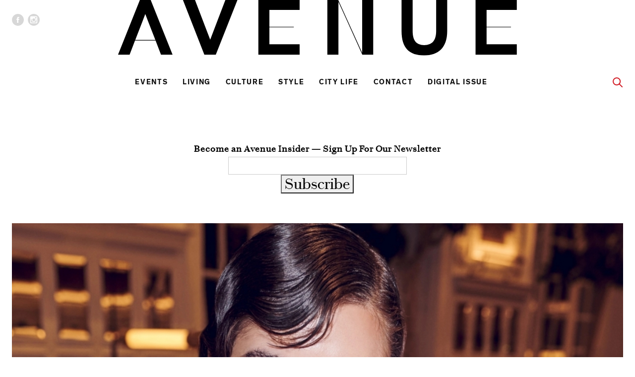

--- FILE ---
content_type: text/html; charset=UTF-8
request_url: https://avenuemagazine.com/?utm_source=not-found-redirect&utm_medium=website&utm_content=%2Fnew-kids-on-the-block%2F
body_size: 39733
content:
<!DOCTYPE html>
<html lang="en" >
<head>
    <meta charset="utf-8" >
    <meta http-equiv="X-UA-Compatible" content="IE=edge">
    <meta name="viewport" content="width=device-width, initial-scale=1, shrink-to-fit=no">
    <title>AVENUE | Avenue Magazine</title>
    <base href="https://avenuemagazine.com" >
    <link rel="canonical" href="https://avenuemagazine.com/" />
            <meta name="description" content="" />

    <link rel="stylesheet" href="https://avenuemagazine.com/user-content/themes/avenue-2020/bootstrap-4.3.1/scss/bootstrap-custom-v1.css" >
    <link rel="stylesheet" href="https://avenuemagazine.com/user-content/themes/avenue-2020/style.css?v=11" >

    
    
    <meta property="og:type" content="website" />
    <meta property="og:title" content="AVENUE | Avenue Magazine" />
    <meta property="og:description" content="" />
    <meta property="og:url" content="https://avenuemagazine.com/" />
    <meta property="og:site_name" content="Avenue Magazine" />
    <meta name="twitter:card" content="summary" />

    <!-- featured image  -->
                <link rel="image_src" href="https://avenuemagazine.com/user-content/media-versions/1200w_x1200h_20241122_AlessandroNivola_0702-2048x1365-2.jpg?v=11" />
                <meta property="og:image" content="https://avenuemagazine.com/user-content/media-versions/1200w_x1200h_20241122_AlessandroNivola_0702-2048x1365-2.jpg?v=11" />
                <meta property="og:image:url" content="https://avenuemagazine.com/user-content/media-versions/1200w_x1200h_20241122_AlessandroNivola_0702-2048x1365-2.jpg?v=11" /><meta name="twitter:image" content="https://avenuemagazine.com/user-content/media-versions/1200w_x1200h_20241122_AlessandroNivola_0702-2048x1365-2.jpg?v=11" />    <meta property="fb:app_id" content="2574041186027255" />
    <meta name="twitter:title" content="AVENUE | Avenue Magazine"  />
    <meta name="twitter:description" content=""  />
    
    
        <link rel="apple-touch-icon" sizes="36x36" href="https://avenuemagazine.com/user-content/themes/avenue-2020/img/favicons/favicon-36x36.png">
        <link rel="apple-touch-icon" sizes="57x57" href="https://avenuemagazine.com/user-content/themes/avenue-2020/img/favicons/favicon-57x57.png">
        <link rel="apple-touch-icon" sizes="60x60" href="https://avenuemagazine.com/user-content/themes/avenue-2020/img/favicons/favicon-60x60.png">
        <link rel="apple-touch-icon" sizes="72x72" href="https://avenuemagazine.com/user-content/themes/avenue-2020/img/favicons/favicon-72x72.png">
        <link rel="apple-touch-icon" sizes="76x76" href="https://avenuemagazine.com/user-content/themes/avenue-2020/img/favicons/favicon-76x76.png">
        <link rel="apple-touch-icon" sizes="114x114" href="https://avenuemagazine.com/user-content/themes/avenue-2020/img/favicons/favicon-114x114.png">
        <link rel="apple-touch-icon" sizes="120x120" href="https://avenuemagazine.com/user-content/themes/avenue-2020/img/favicons/favicon-120x120.png">
        <link rel="apple-touch-icon" sizes="144x144" href="https://avenuemagazine.com/user-content/themes/avenue-2020/img/favicons/favicon-144x144.png">
        <link rel="apple-touch-icon" sizes="152x152" href="https://avenuemagazine.com/user-content/themes/avenue-2020/img/favicons/favicon-152x152.png">
        <link rel="apple-touch-icon" sizes="180x180" href="https://avenuemagazine.com/user-content/themes/avenue-2020/img/favicons/favicon-180x180.png">
        <link rel="icon" type="image/png" href="https://avenuemagazine.com/user-content/themes/avenue-2020/img/favicons/favicon-32x32.png" sizes="32x32">
        <link rel="icon" type="image/png" href="https://avenuemagazine.com/user-content/themes/avenue-2020/img/favicons/favicon-192x192.png" sizes="192x192">
        <link rel="icon" type="image/png" href="https://avenuemagazine.com/user-content/themes/avenue-2020/img/favicons/favicon-96x96.png" sizes="96x96">
        <link rel="icon" type="image/png" href="https://avenuemagazine.com/user-content/themes/avenue-2020/img/favicons/favicon-16x16.png" sizes="16x16">
        <link rel="manifest" href="https://avenuemagazine.com/user-content/themes/avenue-2020/img/favicons/favicon-manifest.json">

        
        <meta name="msapplication-TileColor" content="#000">
        <meta name="msapplication-TileImage" content="https://avenuemagazine.com/user-content/themes/avenue-2020/img/favicons/favicon-144x144.png">
        <meta name="theme-color" content="#000">
            <meta name="format-detection" content="telephone=no">


            <!-- Global site tag (gtag.js) - Google Analytics -->
        <script async src="https://www.googletagmanager.com/gtag/js?id=UA-156221059-1"></script>
        <script>
            window.dataLayer = window.dataLayer || [];
            function gtag(){dataLayer.push(arguments);}
            gtag('js', new Date());

            gtag('config', 'UA-156221059-1');
        </script>
        
    <script>
        document.addEventListener("DOMContentLoaded", function(){
                var mytimeout = setTimeout(function(){ helpersJS.removeClass(document.querySelector('body'),'no-opacity'); }, 1000);
        });
        var homeUrl = "https://avenuemagazine.com";
        var currentUrl = "https://avenuemagazine.com/";
        var templateUri = "https://avenuemagazine.com/user-content/themes/avenue-2020";
        var currentPageId = 2;

        var currentPageTitle = "";

        var currentTemplate = "index.php";
    </script>

</head>
<body class="home page-template page-template-index page-template-index-php page page-id-2  no-opacity" >
       
                <script type="application/ld+json">
{
"@context": "http://schema.org",
"@type": "Organization",
"url": "https://avenuemagazine.com",
"logo": "https://avenuemagazine.com/user-content/themes/avenue-2020img/AVENUE_logoICON_RGB_424.jpg"
}
</script>

        <a id="top"></a>
        <header id="top-header" class="top-header  top-header-big   d-none d-xl-block" >
            <div id="top-bar" class="container-fluid max-width">
                <div id="top-header-big-row" class="row ">
                    <div class="colset-1  col-2  " data-id="colset-1" >
                        <div class='spacer-lg ' aria-hidden='true' ></div>        <ul  class="SocialNav   ">
                            <li>
                    <a href="https://www.facebook.com/AVENUEinsider/" target="_blank" >
                        <svg version="1.1"  xmlns="http://www.w3.org/2000/svg" xmlns:xlink="http://www.w3.org/1999/xlink" x="0px" y="0px"
                             viewBox="0 0 56 56" enable-background="new 0 0 56 56" xml:space="preserve">
<path fill="#D7D7D7" d="M28.144,0.144C12.76,0.144,0.287,12.617,0.287,28c0,15.387,12.473,27.856,27.856,27.856
	C43.529,55.856,56,43.387,56,28C56,12.617,43.529,0.144,28.144,0.144z M34.111,28.01h-3.903c0,6.236,0,13.917,0,13.917h-5.785
	c0,0,0-7.603,0-13.917h-2.751v-4.917h2.751v-3.183c0-2.278,1.082-5.839,5.837-5.839l4.284,0.017v4.774c0,0-2.604,0-3.109,0
	c-0.507,0-1.228,0.251-1.228,1.339v2.891h4.41L34.111,28.01z"/>
</svg>
                                            </a>
                </li>
                            <li>
                    <a href="https://www.instagram.com/avenueinsider/" target="_blank" >
                        <svg version="1.1"  xmlns="http://www.w3.org/2000/svg" xmlns:xlink="http://www.w3.org/1999/xlink" x="0px" y="0px"
                             viewBox="0 0 56 56" enable-background="new 0 0 56 56" xml:space="preserve">
<g>
    <path fill="#D7D7D7" d="M28.204,0.073c-15.386,0-27.856,12.473-27.856,27.856c0,15.388,12.471,27.856,27.856,27.856
		c15.384,0,27.856-12.469,27.856-27.856C56.061,12.546,43.588,0.073,28.204,0.073z M44.77,40.242c0,2.339-1.915,4.254-4.253,4.254
		H15.889c-2.338,0-4.251-1.915-4.251-4.254V15.615c0-2.338,1.913-4.252,4.251-4.252h24.628c2.338,0,4.253,1.914,4.253,4.252V40.242z
		"/>
    <path fill="#D7D7D7" d="M35.771,21.6h3.744c0.821,0,1.494-0.673,1.494-1.494v-3.569c0-0.821-0.673-1.492-1.494-1.492h-3.744
		c-0.821,0-1.492,0.671-1.492,1.492v3.569C34.279,20.927,34.95,21.6,35.771,21.6z"/>
    <path fill="#D7D7D7" d="M38.533,28.217c0,5.514-4.612,9.978-10.299,9.978c-5.688,0-10.298-4.464-10.298-9.978
		c0-0.988,0.148-1.941,0.425-2.843h-3.043v13.995c0,0.728,0.593,1.317,1.316,1.317h23.073c0.723,0,1.317-0.59,1.317-1.317V25.375
		h-2.918C38.383,26.276,38.533,27.229,38.533,28.217z"/>
    <ellipse fill="#D7D7D7" cx="28.234" cy="27.859" rx="6.654" ry="6.448"/>
</g>
</svg>
                    </a>
                </li>
                        </ul>
                            </div>
                    <div class="colset-2  col-8  "  data-id="colset-2" >
                        <div id="top-logo"><a href="https://avenuemagazine.com" class="d-block" ><img class="full-width"  src="https://avenuemagazine.com/user-content/themes/avenue-2020/img/Avenue-magazine-logo.svg" /></a></div>                    </div>
                </div>
            </div>
        </header>

                <div id="header-menu" class=" top-header-big   " >
           <div class="container-fluid max-width ">
                <div class="row">
                    <div class="col-2  d-xl-none  align-items-center display-flex"><div class="HamburgerMenu-menu-toggle d-xl-none ">        <nav id="HamburgerMenuVE-1" class="HamburgerMenu  "
             data-source-menu="#menu-header-menu" >
            <div  class="HamburgerMenu-button" >
                <span class="HamburgerMenu-menu-in-icon cursor-pointer" >
                    <svg id="c4559d0e-1394-4ef7-8da2-99cac656d2c9" data-name="Layer 1" xmlns="http://www.w3.org/2000/svg" viewBox="0 0 13.17 13"><title>hamburger-icon</title><path d="M1.38,1H11.91a.28.28,0,0,1,.28.28V2.94a.28.28,0,0,1-.28.28H1.38a.28.28,0,0,1-.28-.28V1.28A.28.28,0,0,1,1.38,1Zm0,4.43H11.91a.28.28,0,0,1,.28.28V7.37a.28.28,0,0,1-.28.28H1.38a.28.28,0,0,1-.28-.28V5.71a.28.28,0,0,1,.28-.28Zm0,4.43H11.91a.28.28,0,0,1,.28.28V11.8a.28.28,0,0,1-.28.28H1.38a.29.29,0,0,1-.28-.28V10.14a.28.28,0,0,1,.28-.28Z"/></svg>
                </span>
            </div>
        </nav>
        </div></div>
                    <div class="col-8 col-xl-2 align-items-center display-flex ">
                        <div id="top-logo-lower" class="pr-md"><a href="https://avenuemagazine.com" class="d-block" ><img class="full-width"  src="https://avenuemagazine.com/user-content/themes/avenue-2020/img/AVENUE_logoICON_RGB_424.jpg" /></a></div>                    </div>
                    <div  class="col-xl-8 d-none  d-xl-flex align-items-center ">
                        <nav  class="inline-menu letterspacing-1_6 width-100 font-sm clearfix hidden-xs text-center font-family-LabGrotesqueBlack font-weight-black text-uppercase"><div class="menu-header-menu-container"><ul id="menu-header-menu" class="menu"><li id="menu-item-62" class="menu-item menu-item-type-taxonomy menu-item-object-category menu-item-62"><a href="https://avenuemagazine.com/category/events/">Events</a></li>
<li id="menu-item-64" class="menu-item menu-item-type-taxonomy menu-item-object-category menu-item-64"><a href="https://avenuemagazine.com/category/living/">Living</a></li>
<li id="menu-item-60" class="menu-item menu-item-type-taxonomy menu-item-object-category menu-item-60"><a href="https://avenuemagazine.com/category/culture/">Culture</a></li>
<li id="menu-item-66" class="menu-item menu-item-type-taxonomy menu-item-object-category menu-item-66"><a href="https://avenuemagazine.com/category/style/">Style</a></li>
<li id="menu-item-61" class="menu-item menu-item-type-taxonomy menu-item-object-category menu-item-61"><a href="https://avenuemagazine.com/category/city-life/">City Life</a></li>
<li id="menu-item-1002" class="menu-item menu-item-type-post_type menu-item-object-page menu-item-1002"><a href="https://avenuemagazine.com/contact/">Contact</a></li>
<li id="menu-item-1988" class="menu-item menu-item-type-post_type menu-item-object-page menu-item-1988"><a href="https://avenuemagazine.com/digital-issue/">Digital Issue</a></li>
</ul></div></nav>                    </div>
                    <div class="col-2 col-xl-2   d-flex  justify-content-flex-end ">
                        <div id="search-lupe-wrap" class=" cursor-pointer"  onclick="searchOverlay.openSearch()" >
                            <?xml version="1.0" encoding="UTF-8"?>
<svg width="21px" height="21px" viewBox="0 0 21 21" version="1.1" xmlns="http://www.w3.org/2000/svg" xmlns:xlink="http://www.w3.org/1999/xlink">
    <!-- Generator: Sketch 55.2 (78181) - https://sketchapp.com -->
    <title>Group 2</title>
    <desc>Created with Sketch.</desc>
    <g id="Permanent" stroke="none" stroke-width="1" fill="none" fill-rule="evenodd">
        <g id="AVENUE_HOME-Copy-16" transform="translate(-1373.000000, -197.000000)" stroke="#D11B24" stroke-width="2">
            <g id="Group-2" transform="translate(1374.000000, 198.000000)">
                <circle id="Oval" cx="7.125" cy="7.125" r="7.125"></circle>
                <path d="M17.9616154,17.9616154 L12.1444313,12.1444313" id="Line" stroke-linecap="square"></path>
            </g>
        </g>
    </g>
</svg>                        </div>
                    </div>
                </div>
           </div>
                   <div id="SearchOverlay" class="SearchOverlay"  >
            <div class="SearchOverlay-close-handle cursor-pointer" onclick="searchOverlay.closeSearch()" >
                &times;
            </div>
            <div class="SearchOverlay-inner d-flex align-items-center" >
                <div class="SearchOverlay-content-target">
                    <h4 class="text-center headline-lg headline-slab dark-color pb-sm d-none" >Search</h4>
                    <form autocomplete="off"  id="SearchOverlay-form" class="SearchOverlay-form" action="https://avenuemagazine.com/find/">
                        <div class=" mb-0 position-relative" >
                            <div class="SearchOverlay-search-lupe-wrap" >
                                <?xml version="1.0" encoding="UTF-8"?>
<svg width="21px" height="21px" viewBox="0 0 21 21" version="1.1" xmlns="http://www.w3.org/2000/svg" xmlns:xlink="http://www.w3.org/1999/xlink">
    <!-- Generator: Sketch 55.2 (78181) - https://sketchapp.com -->
    <title>Group 2</title>
    <desc>Created with Sketch.</desc>
    <g id="Permanent" stroke="none" stroke-width="1" fill="none" fill-rule="evenodd">
        <g id="AVENUE_HOME-Copy-16" transform="translate(-1373.000000, -197.000000)" stroke="#D11B24" stroke-width="2">
            <g id="Group-2" transform="translate(1374.000000, 198.000000)">
                <circle id="Oval" cx="7.125" cy="7.125" r="7.125"></circle>
                <path d="M17.9616154,17.9616154 L12.1444313,12.1444313" id="Line" stroke-linecap="square"></path>
            </g>
        </g>
    </g>
</svg>                            </div>
                            <input type="hidden" name="readtime" value="any"  />
                            <input type="hidden" name="ordermode" value="relevance" />
                            <input type="hidden" name="post-types" value="post,contribentity" />
                                                        <input  autocomplete="off" id="SearchOverlay-input"
                                    type="text" name="search-term"
                                    placeholder="Search" class="" />
                            <div class="SearchOverlay-button d-none" > 
                                <button type="submit" class="btn btn-md btn-primary " >Submit</button>
                            </div>
                        </div>
                        <div class="SearchOverlay-search-suggest " >
                                <ul id="SearchOverlay-options-list" class="SearchOverlay-options-list font-md" >

                                </ul>
                            <div class="css-spinner-wrap show-on-processing" ><div class="css-spinner" ></div></div>
                        </div>
                    </form>
                </div>
            </div>
        </div>
        
        </div>
         
 
        <div id="HamburgerMenu-target-container" class="hidden-lg hidden-md visible-sm-block visible-xs-block container-fluid">
            <div  class="HamburgerMenu-back-link text-right" >
                <a href="#HamburgerMenuToggle" class="d-block"  >
                    <span class="HamburgerMenu-menu-out-icon font-xl " >&times</span>
                </a>
            </div>
            <ul class="HamburgerMenu-target font-family-LabGrotesqueBlack no-underline font-xl ">
            </ul>
        </div>
        <div id="main">
        

    <div id="pagebuilder-target" >
                <div id="PageTopElement-6" class="PageTopElement  PageTopElement- " >
            
        <div id="TopFullContainer-6" class="top-full-container">
                <div class="container-fluid max-width">
                                            <div class="row">
                            <div class="col-12">
                                                                                            </div>
                        </div>

                        <div class="row ">
                            <div class="col-12 offset-sm-1 col-sm-10 pt-lg  large-headline pt-xl mb-md text-center">
                                                            </div>
                                                            <div class="col-12 offset-sm-1 col-sm-10 pt-lg  medium-headline pb-xl mb-md text-center">
                                   <div id="mc_embed_shell">
<div id="mc_embed_signup"><form id="mc-embedded-subscribe-form" class="validate" action="https://avenuemagazine.us9.list-manage.com/subscribe/post?u=b5cc84d64d8b6d7d3af08468a&amp;id=6e4f2d4f03&amp;f_id=00d5c2e1f0" method="post" name="mc-embedded-subscribe-form" target="_blank">
<div id="mc_embed_signup_scroll">
<h2>Become an Avenue Insider — Sign Up For Our Newsletter</h2>
<div class="mc-field-group"><input id="mce-EMAIL" class="required email" name="EMAIL" required="" type="email" value=""></div>
<div id="mce-responses" class="clear">
<div id="mce-error-response" class="response" style="display: none;"> </div>
<div id="mce-success-response" class="response" style="display: none;"> </div>
</div>
<div style="position: absolute; left: -5000px;" aria-hidden="true"><input tabindex="-1" name="b_b5cc84d64d8b6d7d3af08468a_6e4f2d4f03" type="text" value=""></div>
<div class="clear"><input id="mc-embedded-subscribe" class="button" name="subscribe" type="submit" value="Subscribe"></div>
</div>
</form></div>
</div>                                </div>
                                                    </div>
                                    </div>

        </div>
                </div>

                <div id="PageTopElement-3" class="PageTopElement  PageTopElement- " >
            
        <div id="TopFullContainer-3" class="top-full-container">
                <div class="container-fluid max-width">
                                        <a href="https://avenuemagazine.com/portugals-social-empire-the-jncquoi-universe/" class="no-underline">
                                            <div class="row">
                            <div class="col-12">
                                                                <picture><source media="(max-width: 767px)" srcset="https://avenuemagazine.com/images/767_w/2025/12/02/pic-3610.jpeg"><source media="(min-width: 768px)" srcset="https://avenuemagazine.com/images/1400_w/2025/12/02/pic-3610.jpeg"><img class="full-width " src="https://avenuemagazine.com/images/1400_w/2025/12/02/pic-3610.jpeg"></source></source></picture>
</div>
                        </div>

                        <div class="row ">
                            <div class="col-12 offset-sm-1 col-sm-10 pt-lg  large-headline pt-xl mb-md text-center">
                                Inside Portugal's SOCIAL EMPIRE: The JNçQUOI Universe                            </div>
                                                    </div>
                                        </a>
                                    </div>

        </div>
                </div>

        <div class="spacer-lg" aria-hidden="true"></div><div class="spacer-lg" aria-hidden="true"></div>        <div id="TeaserGridElement-1"
             class="TeaserGridElement overflow-hidden  TeaserGridElement-with-294"   >
            <div class=" container-fluid max-width " >
                <div class="row" >
                    <div class="col-12 mt-lg" >
                        <div class="   large-headline large-headline-sans line-height-26 text-center text-uppercase">
                            THE LATEST                        </div>
                                                <div class="divider  mt-lg mb-xl" aria-hidden="true"></div>
                    </div>



                                        <div class="col-12 offset-xl-1 col-xl-10 pt-lg  " >
                                <div id="TeaserGridVE-1" class="TeaserGrid  TeaserGrid-with-294"   >
            <div class="    ">
                <div class="TeaserGrid_content  row row_col row_extra-padded    ">
                                <div id="ArticleTeaser-36604" class="ArticleTeaser  col-6 col-sm-6 col-md-3  appear-event ArticleTeaser-mode-big"  >
                 <div class="ArticleTeaser_inner      " >
                     <a href="https://avenuemagazine.com/the-social-queen-of-snow-surf-jayma-cardoso/" class="no-underline hover-accent   " >
                         
        <div class="ArticleTeaser_image  " >
            <div class="ratio-frame" data-ratio="1:1" >

            </div>
            <style>
                #ArticleTeaser-36604.appear-event-scrolled-in-view .ArticleTeaser_image .ratio-frame  {
                    background:url(https://avenuemagazine.com/user-content/media-versions/400w_x400h_c-Screenshot-2025-12-29-at-3.13.36 PM.png) center center / cover no-repeat;
                }

            </style>
        </div>
                <div class="ArticleTeaser_category p font-sm text-uppercase letterspacing-1_6 color-secondary pt-md pb-xs font-family-LabGrotesque " >
            HOT SPOT        </div>
                <div class="ArticleTeaser_headline font-lg    font-family-ChiswickHeadline " >
            The Social Queen of Snow + Surf: JAYMA CARDOSO        </div>
        <div class="spacer-xl " aria-hidden="true"></div>
        <div class="spacer-xl " aria-hidden="true"></div>
        <div class="spacer-md " aria-hidden="true"></div>
                             </a>
                                      </div>

            </div>
                    <div id="ArticleTeaser-36591" class="ArticleTeaser  col-6 col-sm-6 col-md-3  appear-event ArticleTeaser-mode-big"  >
                 <div class="ArticleTeaser_inner      " >
                     <a href="https://avenuemagazine.com/prince-harry-goldie-colman-aspens-a-list-at-the-st-regis-polo-championship/" class="no-underline hover-accent   " >
                         
        <div class="ArticleTeaser_image  " >
            <div class="ratio-frame" data-ratio="1:1" >

            </div>
            <style>
                #ArticleTeaser-36591.appear-event-scrolled-in-view .ArticleTeaser_image .ratio-frame  {
                    background:url(https://avenuemagazine.com/user-content/media-versions/400w_x400h_c-GDOH0087_LZ8tulXH-scaled.jpg) center center / cover no-repeat;
                }

            </style>
        </div>
                <div class="ArticleTeaser_category p font-sm text-uppercase letterspacing-1_6 color-secondary pt-md pb-xs font-family-LabGrotesque " >
            HOT SPOT        </div>
                <div class="ArticleTeaser_headline font-lg    font-family-ChiswickHeadline " >
            PRINCE HARRY, GOLDIE, COLMAN + ASPEN's A-List at the St. Regis Polo Championship        </div>
        <div class="spacer-xl " aria-hidden="true"></div>
        <div class="spacer-xl " aria-hidden="true"></div>
        <div class="spacer-md " aria-hidden="true"></div>
                             </a>
                                      </div>

            </div>
                    <div id="ArticleTeaser-36579" class="ArticleTeaser  col-6 col-sm-6 col-md-3  appear-event ArticleTeaser-mode-big"  >
                 <div class="ArticleTeaser_inner      " >
                     <a href="https://avenuemagazine.com/jewelry-master-marla-aarons-new-collection-plays-with-porcelain-to-perfection/" class="no-underline hover-accent   " >
                         
        <div class="ArticleTeaser_image  " >
            <div class="ratio-frame" data-ratio="1:1" >

            </div>
            <style>
                #ArticleTeaser-36579.appear-event-scrolled-in-view .ArticleTeaser_image .ratio-frame  {
                    background:url(https://avenuemagazine.com/user-content/media-versions/400w_x400h_c-h3ZvQBHs-1-scaled.jpg) center center / cover no-repeat;
                }

            </style>
        </div>
                <div class="ArticleTeaser_category p font-sm text-uppercase letterspacing-1_6 color-secondary pt-md pb-xs font-family-LabGrotesque " >
            Design        </div>
                <div class="ArticleTeaser_headline font-lg    font-family-ChiswickHeadline " >
            Jewelry Master MARLA AARON's New Collection Plays With Porcelain To Perfection        </div>
        <div class="spacer-xl " aria-hidden="true"></div>
        <div class="spacer-xl " aria-hidden="true"></div>
        <div class="spacer-md " aria-hidden="true"></div>
                             </a>
                                      </div>

            </div>
                    <div id="ArticleTeaser-36538" class="ArticleTeaser  col-6 col-sm-6 col-md-3  appear-event ArticleTeaser-mode-big"  >
                 <div class="ArticleTeaser_inner      " >
                     <a href="https://avenuemagazine.com/the-avenue-party-report-card-9/" class="no-underline hover-accent   " >
                         
        <div class="ArticleTeaser_image  " >
            <div class="ratio-frame" data-ratio="1:1" >

            </div>
            <style>
                #ArticleTeaser-36538.appear-event-scrolled-in-view .ArticleTeaser_image .ratio-frame  {
                    background:url(https://avenuemagazine.com/user-content/media-versions/400w_x400h_c-BFA_52925_7662096-1-scaled.jpg) center center / cover no-repeat;
                }

            </style>
        </div>
                <div class="ArticleTeaser_category p font-sm text-uppercase letterspacing-1_6 color-secondary pt-md pb-xs font-family-LabGrotesque " >
            Parties        </div>
                <div class="ArticleTeaser_headline font-lg    font-family-ChiswickHeadline " >
            The AVENUE Party Report Card        </div>
        <div class="spacer-xl " aria-hidden="true"></div>
        <div class="spacer-xl " aria-hidden="true"></div>
        <div class="spacer-md " aria-hidden="true"></div>
                             </a>
                                      </div>

            </div>
                    <div id="ArticleTeaser-36518" class="ArticleTeaser  col-6 col-sm-6 col-md-3  appear-event ArticleTeaser-mode-big"  >
                 <div class="ArticleTeaser_inner      " >
                     <a href="https://avenuemagazine.com/lukas-gage-jemima-kirke-james-frey-inside-matt-starrs-perverted-book-club/" class="no-underline hover-accent   " >
                         
        <div class="ArticleTeaser_image  " >
            <div class="ratio-frame" data-ratio="1:1" >

            </div>
            <style>
                #ArticleTeaser-36518.appear-event-scrolled-in-view .ArticleTeaser_image .ratio-frame  {
                    background:url(https://avenuemagazine.com/user-content/media-versions/400w_x400h_c-DSC07345-scaled.jpeg) center center / cover no-repeat;
                }

            </style>
        </div>
                <div class="ArticleTeaser_category p font-sm text-uppercase letterspacing-1_6 color-secondary pt-md pb-xs font-family-LabGrotesque " >
            Culture        </div>
                <div class="ArticleTeaser_headline font-lg    font-family-ChiswickHeadline " >
            LUKAS GAGE, JEMIMA KIRKE, JAMES FREY: Inside Matt Starr’s PERVERTED BOOK CLUB        </div>
        <div class="spacer-xl " aria-hidden="true"></div>
        <div class="spacer-xl " aria-hidden="true"></div>
        <div class="spacer-md " aria-hidden="true"></div>
                             </a>
                                      </div>

            </div>
                    <div id="ArticleTeaser-36499" class="ArticleTeaser  col-6 col-sm-6 col-md-3  appear-event ArticleTeaser-mode-big"  >
                 <div class="ArticleTeaser_inner      " >
                     <a href="https://avenuemagazine.com/art-world-darling-michelle-hellman-meets-alexander-hankin-table-for-two-please/" class="no-underline hover-accent   " >
                         
        <div class="ArticleTeaser_image  " >
            <div class="ratio-frame" data-ratio="1:1" >

            </div>
            <style>
                #ArticleTeaser-36499.appear-event-scrolled-in-view .ArticleTeaser_image .ratio-frame  {
                    background:url(https://avenuemagazine.com/user-content/media-versions/400w_x400h_c-BFA_52266_7546177-1-scaled.jpg) center center / cover no-repeat;
                }

            </style>
        </div>
                <div class="ArticleTeaser_category p font-sm text-uppercase letterspacing-1_6 color-secondary pt-md pb-xs font-family-LabGrotesque " >
            Table for Two        </div>
                <div class="ArticleTeaser_headline font-lg    font-family-ChiswickHeadline " >
            ART WORLD Darling MICHELLE HELLMAN + Alexander Hankin: Table for Two, Please        </div>
        <div class="spacer-xl " aria-hidden="true"></div>
        <div class="spacer-xl " aria-hidden="true"></div>
        <div class="spacer-md " aria-hidden="true"></div>
                             </a>
                                      </div>

            </div>
                    <div id="ArticleTeaser-36482" class="ArticleTeaser  col-6 col-sm-6 col-md-3  appear-event ArticleTeaser-mode-big"  >
                 <div class="ArticleTeaser_inner      " >
                     <a href="https://avenuemagazine.com/inside-concours-club-the-sexiest-members-only-car-group/" class="no-underline hover-accent   " >
                         
        <div class="ArticleTeaser_image  " >
            <div class="ratio-frame" data-ratio="1:1" >

            </div>
            <style>
                #ArticleTeaser-36482.appear-event-scrolled-in-view .ArticleTeaser_image .ratio-frame  {
                    background:url(https://avenuemagazine.com/user-content/media-versions/400w_x400h_c-Screenshot-2025-12-12-at-1.49.40 PM-1536x1045-1.jpg) center center / cover no-repeat;
                }

            </style>
        </div>
                <div class="ArticleTeaser_category p font-sm text-uppercase letterspacing-1_6 color-secondary pt-md pb-xs font-family-LabGrotesque " >
            Culture        </div>
                <div class="ArticleTeaser_headline font-lg    font-family-ChiswickHeadline " >
            Inside CONCOURS CLUB: The Sexiest Members-Only Car Group        </div>
        <div class="spacer-xl " aria-hidden="true"></div>
        <div class="spacer-xl " aria-hidden="true"></div>
        <div class="spacer-md " aria-hidden="true"></div>
                             </a>
                                      </div>

            </div>
                    <div id="ArticleTeaser-36477" class="ArticleTeaser  col-6 col-sm-6 col-md-3  appear-event ArticleTeaser-mode-big"  >
                 <div class="ArticleTeaser_inner      " >
                     <a href="https://avenuemagazine.com/art-scene-queen-molly-krause/" class="no-underline hover-accent   " >
                         
        <div class="ArticleTeaser_image  " >
            <div class="ratio-frame" data-ratio="1:1" >

            </div>
            <style>
                #ArticleTeaser-36477.appear-event-scrolled-in-view .ArticleTeaser_image .ratio-frame  {
                    background:url(https://avenuemagazine.com/user-content/media-versions/400w_x400h_c-BFA_37078_5149605-scaled.jpeg) center center / cover no-repeat;
                }

            </style>
        </div>
                <div class="ArticleTeaser_category p font-sm text-uppercase letterspacing-1_6 color-secondary pt-md pb-xs font-family-LabGrotesque " >
            Culture        </div>
                <div class="ArticleTeaser_headline font-lg    font-family-ChiswickHeadline " >
            ART SCENE Queen MOLLY KRAUSE        </div>
        <div class="spacer-xl " aria-hidden="true"></div>
        <div class="spacer-xl " aria-hidden="true"></div>
        <div class="spacer-md " aria-hidden="true"></div>
                             </a>
                                      </div>

            </div>
                    <div id="ArticleTeaser-36469" class="ArticleTeaser  col-6 col-sm-6 col-md-3  appear-event ArticleTeaser-mode-big"  >
                 <div class="ArticleTeaser_inner      " >
                     <a href="https://avenuemagazine.com/nycs-best-same-day-flower-delivery-revealed/" class="no-underline hover-accent   " >
                         
        <div class="ArticleTeaser_image  " >
            <div class="ratio-frame" data-ratio="1:1" >

            </div>
            <style>
                #ArticleTeaser-36469.appear-event-scrolled-in-view .ArticleTeaser_image .ratio-frame  {
                    background:url(https://avenuemagazine.com/user-content/media-versions/400w_x400h_c-Image-2.jpg) center center / cover no-repeat;
                }

            </style>
        </div>
                <div class="ArticleTeaser_category p font-sm text-uppercase letterspacing-1_6 color-secondary pt-md pb-xs font-family-LabGrotesque " >
            Gifted        </div>
                <div class="ArticleTeaser_headline font-lg    font-family-ChiswickHeadline " >
            NYC’s Best Same-Day Flower Delivery Revealed!        </div>
        <div class="spacer-xl " aria-hidden="true"></div>
        <div class="spacer-xl " aria-hidden="true"></div>
        <div class="spacer-md " aria-hidden="true"></div>
                             </a>
                                      </div>

            </div>
                    <div id="ArticleTeaser-36411" class="ArticleTeaser  col-6 col-sm-6 col-md-3  appear-event ArticleTeaser-mode-big"  >
                 <div class="ArticleTeaser_inner      " >
                     <a href="https://avenuemagazine.com/the-avenue-party-report-card-8/" class="no-underline hover-accent   " >
                         
        <div class="ArticleTeaser_image  " >
            <div class="ratio-frame" data-ratio="1:1" >

            </div>
            <style>
                #ArticleTeaser-36411.appear-event-scrolled-in-view .ArticleTeaser_image .ratio-frame  {
                    background:url(https://avenuemagazine.com/user-content/media-versions/400w_x400h_c-BFA_52621_7609209-scaled.jpg) center center / cover no-repeat;
                }

            </style>
        </div>
                <div class="ArticleTeaser_category p font-sm text-uppercase letterspacing-1_6 color-secondary pt-md pb-xs font-family-LabGrotesque " >
            Parties        </div>
                <div class="ArticleTeaser_headline font-lg    font-family-ChiswickHeadline " >
            The AVENUE Party Report Card        </div>
        <div class="spacer-xl " aria-hidden="true"></div>
        <div class="spacer-xl " aria-hidden="true"></div>
        <div class="spacer-md " aria-hidden="true"></div>
                             </a>
                                      </div>

            </div>
                    <div id="ArticleTeaser-36392" class="ArticleTeaser  col-6 col-sm-6 col-md-3  appear-event ArticleTeaser-mode-big"  >
                 <div class="ArticleTeaser_inner      " >
                     <a href="https://avenuemagazine.com/inside-cult-tequila-brand-lalos-wild-disco-party/" class="no-underline hover-accent   " >
                         
        <div class="ArticleTeaser_image  " >
            <div class="ratio-frame" data-ratio="1:1" >

            </div>
            <style>
                #ArticleTeaser-36392.appear-event-scrolled-in-view .ArticleTeaser_image .ratio-frame  {
                    background:url(https://avenuemagazine.com/user-content/media-versions/400w_x400h_c-BFA_52728_7622565-1-scaled.jpg) center center / cover no-repeat;
                }

            </style>
        </div>
                <div class="ArticleTeaser_category p font-sm text-uppercase letterspacing-1_6 color-secondary pt-md pb-xs font-family-LabGrotesque " >
            Parties        </div>
                <div class="ArticleTeaser_headline font-lg    font-family-ChiswickHeadline " >
            Inside Cult Tequila Brand LALO’s Wild DISCO Party        </div>
        <div class="spacer-xl " aria-hidden="true"></div>
        <div class="spacer-xl " aria-hidden="true"></div>
        <div class="spacer-md " aria-hidden="true"></div>
                             </a>
                                      </div>

            </div>
                    <div id="ArticleTeaser-36380" class="ArticleTeaser  col-6 col-sm-6 col-md-3  appear-event ArticleTeaser-mode-big"  >
                 <div class="ArticleTeaser_inner      " >
                     <a href="https://avenuemagazine.com/wellness-obsessed-paradisus-found/" class="no-underline hover-accent   " >
                         
        <div class="ArticleTeaser_image  " >
            <div class="ratio-frame" data-ratio="1:1" >

            </div>
            <style>
                #ArticleTeaser-36380.appear-event-scrolled-in-view .ArticleTeaser_image .ratio-frame  {
                    background:url(https://avenuemagazine.com/user-content/media-versions/400w_x400h_c-Par-4.jpeg) center center / cover no-repeat;
                }

            </style>
        </div>
                <div class="ArticleTeaser_category p font-sm text-uppercase letterspacing-1_6 color-secondary pt-md pb-xs font-family-LabGrotesque " >
            Journeys        </div>
                <div class="ArticleTeaser_headline font-lg    font-family-ChiswickHeadline " >
            Wellness Obsessed? PARADISUS Found        </div>
        <div class="spacer-xl " aria-hidden="true"></div>
        <div class="spacer-xl " aria-hidden="true"></div>
        <div class="spacer-md " aria-hidden="true"></div>
                             </a>
                                      </div>

            </div>
                    <div id="ArticleTeaser-36359" class="ArticleTeaser  col-6 col-sm-6 col-md-3  appear-event ArticleTeaser-mode-big"  >
                 <div class="ArticleTeaser_inner      " >
                     <a href="https://avenuemagazine.com/portugals-social-empire-the-jncquoi-universe/" class="no-underline hover-accent   " >
                         
        <div class="ArticleTeaser_image  " >
            <div class="ratio-frame" data-ratio="1:1" >

            </div>
            <style>
                #ArticleTeaser-36359.appear-event-scrolled-in-view .ArticleTeaser_image .ratio-frame  {
                    background:url(https://avenuemagazine.com/user-content/media-versions/400w_x400h_c-Screenshot-2025-12-02-at-3.55.01 PM.png) center center / cover no-repeat;
                }

            </style>
        </div>
                <div class="ArticleTeaser_category p font-sm text-uppercase letterspacing-1_6 color-secondary pt-md pb-xs font-family-LabGrotesque " >
            Journeys        </div>
                <div class="ArticleTeaser_headline font-lg    font-family-ChiswickHeadline " >
            Inside Portugal's SOCIAL EMPIRE: The JNçQUOI Universe        </div>
        <div class="spacer-xl " aria-hidden="true"></div>
        <div class="spacer-xl " aria-hidden="true"></div>
        <div class="spacer-md " aria-hidden="true"></div>
                             </a>
                                      </div>

            </div>
                    <div id="ArticleTeaser-36344" class="ArticleTeaser  col-6 col-sm-6 col-md-3  appear-event ArticleTeaser-mode-big"  >
                 <div class="ArticleTeaser_inner      " >
                     <a href="https://avenuemagazine.com/give-me-that-i-am-house-music-with-crystal-waters/" class="no-underline hover-accent   " >
                         
        <div class="ArticleTeaser_image  " >
            <div class="ratio-frame" data-ratio="1:1" >

            </div>
            <style>
                #ArticleTeaser-36344.appear-event-scrolled-in-view .ArticleTeaser_image .ratio-frame  {
                    background:url(https://avenuemagazine.com/user-content/media-versions/400w_x400h_c-Screenshot-2025-12-01-at-4.04.25 PM-2.png) center center / cover no-repeat;
                }

            </style>
        </div>
                <div class="ArticleTeaser_category p font-sm text-uppercase letterspacing-1_6 color-secondary pt-md pb-xs font-family-LabGrotesque " >
            Music        </div>
                <div class="ArticleTeaser_headline font-lg    font-family-ChiswickHeadline " >
            Give Me That House Music with CRYSTAL WATERS        </div>
        <div class="spacer-xl " aria-hidden="true"></div>
        <div class="spacer-xl " aria-hidden="true"></div>
        <div class="spacer-md " aria-hidden="true"></div>
                             </a>
                                      </div>

            </div>
                    <div id="ArticleTeaser-36328" class="ArticleTeaser  col-6 col-sm-6 col-md-3  appear-event ArticleTeaser-mode-big"  >
                 <div class="ArticleTeaser_inner      " >
                     <a href="https://avenuemagazine.com/a-mezcal-moment-bravo-star-erin-lichy-alexander-hankin-table-for-two-please/" class="no-underline hover-accent   " >
                         
        <div class="ArticleTeaser_image  " >
            <div class="ratio-frame" data-ratio="1:1" >

            </div>
            <style>
                #ArticleTeaser-36328.appear-event-scrolled-in-view .ArticleTeaser_image .ratio-frame  {
                    background:url(https://avenuemagazine.com/user-content/media-versions/400w_x400h_c-Screenshot-2025-10-20-at-2.30.03-PM-1.jpeg) center center / cover no-repeat;
                }

            </style>
        </div>
                <div class="ArticleTeaser_category p font-sm text-uppercase letterspacing-1_6 color-secondary pt-md pb-xs font-family-LabGrotesque " >
            Table for Two        </div>
                <div class="ArticleTeaser_headline font-lg    font-family-ChiswickHeadline " >
            A Mezcal Moment: Bravo Star ERIN LICHY + Alexander Hankin, Table for Two, Please        </div>
        <div class="spacer-xl " aria-hidden="true"></div>
        <div class="spacer-xl " aria-hidden="true"></div>
        <div class="spacer-md " aria-hidden="true"></div>
                             </a>
                                      </div>

            </div>
                    <div id="ArticleTeaser-36313" class="ArticleTeaser  col-6 col-sm-6 col-md-3  appear-event ArticleTeaser-mode-big"  >
                 <div class="ArticleTeaser_inner      " >
                     <a href="https://avenuemagazine.com/societys-power-lunch-for-citymeals-on-wheels/" class="no-underline hover-accent   " >
                         
        <div class="ArticleTeaser_image  " >
            <div class="ratio-frame" data-ratio="1:1" >

            </div>
            <style>
                #ArticleTeaser-36313.appear-event-scrolled-in-view .ArticleTeaser_image .ratio-frame  {
                    background:url(https://avenuemagazine.com/user-content/media-versions/400w_x400h_c-Copy-of-11-Eric-Vitale-Photography-1-scaled.jpg) center center / cover no-repeat;
                }

            </style>
        </div>
                <div class="ArticleTeaser_category p font-sm text-uppercase letterspacing-1_6 color-secondary pt-md pb-xs font-family-LabGrotesque " >
            Parties        </div>
                <div class="ArticleTeaser_headline font-lg    font-family-ChiswickHeadline " >
            Society’s POWER LUNCH for Citymeals On Wheels        </div>
        <div class="spacer-xl " aria-hidden="true"></div>
        <div class="spacer-xl " aria-hidden="true"></div>
        <div class="spacer-md " aria-hidden="true"></div>
                             </a>
                                      </div>

            </div>
                    <div id="ArticleTeaser-36298" class="ArticleTeaser  col-6 col-sm-6 col-md-3  appear-event ArticleTeaser-mode-big"  >
                 <div class="ArticleTeaser_inner      " >
                     <a href="https://avenuemagazine.com/bravo-star-meredith-marks-alexander-hankin-table-for-two-please/" class="no-underline hover-accent   " >
                         
        <div class="ArticleTeaser_image  " >
            <div class="ratio-frame" data-ratio="1:1" >

            </div>
            <style>
                #ArticleTeaser-36298.appear-event-scrolled-in-view .ArticleTeaser_image .ratio-frame  {
                    background:url(https://avenuemagazine.com/user-content/media-versions/400w_x400h_c-BFA_51935_7476783-1-scaled.jpg) center center / cover no-repeat;
                }

            </style>
        </div>
                <div class="ArticleTeaser_category p font-sm text-uppercase letterspacing-1_6 color-secondary pt-md pb-xs font-family-LabGrotesque " >
            Table for Two        </div>
                <div class="ArticleTeaser_headline font-lg    font-family-ChiswickHeadline " >
            Bravo Starlet Reveals All! MEREDITH MARKS + Alexander Hankin: Table for Two, Please        </div>
        <div class="spacer-xl " aria-hidden="true"></div>
        <div class="spacer-xl " aria-hidden="true"></div>
        <div class="spacer-md " aria-hidden="true"></div>
                             </a>
                                      </div>

            </div>
                    <div id="ArticleTeaser-36281" class="ArticleTeaser  col-6 col-sm-6 col-md-3  appear-event ArticleTeaser-mode-big"  >
                 <div class="ArticleTeaser_inner      " >
                     <a href="https://avenuemagazine.com/the-art-students-league-turns-150/" class="no-underline hover-accent   " >
                         
        <div class="ArticleTeaser_image  " >
            <div class="ratio-frame" data-ratio="1:1" >

            </div>
            <style>
                #ArticleTeaser-36281.appear-event-scrolled-in-view .ArticleTeaser_image .ratio-frame  {
                    background:url(https://avenuemagazine.com/user-content/media-versions/400w_x400h_c-BFA_52308_7567953-1-scaled.jpg) center center / cover no-repeat;
                }

            </style>
        </div>
                <div class="ArticleTeaser_category p font-sm text-uppercase letterspacing-1_6 color-secondary pt-md pb-xs font-family-LabGrotesque " >
            Parties        </div>
                <div class="ArticleTeaser_headline font-lg    font-family-ChiswickHeadline " >
            The ART STUDENTS LEAGUE Turns 150        </div>
        <div class="spacer-xl " aria-hidden="true"></div>
        <div class="spacer-xl " aria-hidden="true"></div>
        <div class="spacer-md " aria-hidden="true"></div>
                             </a>
                                      </div>

            </div>
                    <div id="ArticleTeaser-36268" class="ArticleTeaser  col-6 col-sm-6 col-md-3  appear-event ArticleTeaser-mode-big"  >
                 <div class="ArticleTeaser_inner      " >
                     <a href="https://avenuemagazine.com/putting-on-the-waldorf-astoria-with-an-ex-mayor-movie-stars-society-swans/" class="no-underline hover-accent   " >
                         
        <div class="ArticleTeaser_image  " >
            <div class="ratio-frame" data-ratio="1:1" >

            </div>
            <style>
                #ArticleTeaser-36268.appear-event-scrolled-in-view .ArticleTeaser_image .ratio-frame  {
                    background:url(https://avenuemagazine.com/user-content/media-versions/400w_x400h_c-BFA_52307_7551164-1-scaled.jpg) center center / cover no-repeat;
                }

            </style>
        </div>
                <div class="ArticleTeaser_category p font-sm text-uppercase letterspacing-1_6 color-secondary pt-md pb-xs font-family-LabGrotesque " >
            Parties        </div>
                <div class="ArticleTeaser_headline font-lg    font-family-ChiswickHeadline " >
            Putting On The Waldorf Astoria With An Ex-Mayor, Movie Stars + Society Swans        </div>
        <div class="spacer-xl " aria-hidden="true"></div>
        <div class="spacer-xl " aria-hidden="true"></div>
        <div class="spacer-md " aria-hidden="true"></div>
                             </a>
                                      </div>

            </div>
                    <div id="ArticleTeaser-36241" class="ArticleTeaser  col-6 col-sm-6 col-md-3  appear-event ArticleTeaser-mode-big"  >
                 <div class="ArticleTeaser_inner      " >
                     <a href="https://avenuemagazine.com/art-star-gridlock-at-the-grill-for-artwalk-ny/" class="no-underline hover-accent   " >
                         
        <div class="ArticleTeaser_image  " >
            <div class="ratio-frame" data-ratio="1:1" >

            </div>
            <style>
                #ArticleTeaser-36241.appear-event-scrolled-in-view .ArticleTeaser_image .ratio-frame  {
                    background:url(https://avenuemagazine.com/user-content/media-versions/400w_x400h_c-BFA_52266_7546568-scaled.jpg) center center / cover no-repeat;
                }

            </style>
        </div>
                <div class="ArticleTeaser_category p font-sm text-uppercase letterspacing-1_6 color-secondary pt-md pb-xs font-family-LabGrotesque " >
            Parties        </div>
                <div class="ArticleTeaser_headline font-lg    font-family-ChiswickHeadline " >
            ART STAR Gridlock At The Grill For ARTWALK NY        </div>
        <div class="spacer-xl " aria-hidden="true"></div>
        <div class="spacer-xl " aria-hidden="true"></div>
        <div class="spacer-md " aria-hidden="true"></div>
                             </a>
                                      </div>

            </div>
                    <div id="ArticleTeaser-36223" class="ArticleTeaser  col-6 col-sm-6 col-md-3  appear-event ArticleTeaser-mode-big"  >
                 <div class="ArticleTeaser_inner      " >
                     <a href="https://avenuemagazine.com/bruce-springsteen-rocks-the-new-york-public-library/" class="no-underline hover-accent   " >
                         
        <div class="ArticleTeaser_image  " >
            <div class="ratio-frame" data-ratio="1:1" >

            </div>
            <style>
                #ArticleTeaser-36223.appear-event-scrolled-in-view .ArticleTeaser_image .ratio-frame  {
                    background:url(https://avenuemagazine.com/user-content/media-versions/400w_x400h_c-BFA_52222_7545405-scaled.jpg) center center / cover no-repeat;
                }

            </style>
        </div>
                <div class="ArticleTeaser_category p font-sm text-uppercase letterspacing-1_6 color-secondary pt-md pb-xs font-family-LabGrotesque " >
            Parties        </div>
                <div class="ArticleTeaser_headline font-lg    font-family-ChiswickHeadline " >
            BRUCE SPRINGSTEEN Rocks The New York Public Library        </div>
        <div class="spacer-xl " aria-hidden="true"></div>
        <div class="spacer-xl " aria-hidden="true"></div>
        <div class="spacer-md " aria-hidden="true"></div>
                             </a>
                                      </div>

            </div>
                    <div id="ArticleTeaser-36202" class="ArticleTeaser  col-6 col-sm-6 col-md-3  appear-event ArticleTeaser-mode-big"  >
                 <div class="ArticleTeaser_inner      " >
                     <a href="https://avenuemagazine.com/ghouls-glam-the-gilded-age-at-the-frick-collection/" class="no-underline hover-accent   " >
                         
        <div class="ArticleTeaser_image  " >
            <div class="ratio-frame" data-ratio="1:1" >

            </div>
            <style>
                #ArticleTeaser-36202.appear-event-scrolled-in-view .ArticleTeaser_image .ratio-frame  {
                    background:url(https://avenuemagazine.com/user-content/media-versions/400w_x400h_c-BFA_52150_7532175-scaled.jpg) center center / cover no-repeat;
                }

            </style>
        </div>
                <div class="ArticleTeaser_category p font-sm text-uppercase letterspacing-1_6 color-secondary pt-md pb-xs font-family-LabGrotesque " >
            Parties        </div>
                <div class="ArticleTeaser_headline font-lg    font-family-ChiswickHeadline " >
            GHOULS, GLAM + the GILDED AGE at the Frick Collection        </div>
        <div class="spacer-xl " aria-hidden="true"></div>
        <div class="spacer-xl " aria-hidden="true"></div>
        <div class="spacer-md " aria-hidden="true"></div>
                             </a>
                                      </div>

            </div>
                    <div id="ArticleTeaser-36183" class="ArticleTeaser  col-6 col-sm-6 col-md-3  appear-event ArticleTeaser-mode-big"  >
                 <div class="ArticleTeaser_inner      " >
                     <a href="https://avenuemagazine.com/ashley-olsen-christian-louboutin-the-wmf-save-the-world/" class="no-underline hover-accent   " >
                         
        <div class="ArticleTeaser_image  " >
            <div class="ratio-frame" data-ratio="1:1" >

            </div>
            <style>
                #ArticleTeaser-36183.appear-event-scrolled-in-view .ArticleTeaser_image .ratio-frame  {
                    background:url(https://avenuemagazine.com/user-content/media-versions/400w_x400h_c-BFA_51904_7527975-scaled.jpg) center center / cover no-repeat;
                }

            </style>
        </div>
                <div class="ArticleTeaser_category p font-sm text-uppercase letterspacing-1_6 color-secondary pt-md pb-xs font-family-LabGrotesque " >
            Parties        </div>
                <div class="ArticleTeaser_headline font-lg    font-family-ChiswickHeadline " >
            ASHLEY OLSEN, CHRISTIAN LOUBOUTIN + WMF Save the World        </div>
        <div class="spacer-xl " aria-hidden="true"></div>
        <div class="spacer-xl " aria-hidden="true"></div>
        <div class="spacer-md " aria-hidden="true"></div>
                             </a>
                                      </div>

            </div>
                    <div id="ArticleTeaser-36176" class="ArticleTeaser  col-6 col-sm-6 col-md-3  appear-event ArticleTeaser-mode-big"  >
                 <div class="ArticleTeaser_inner      " >
                     <a href="https://avenuemagazine.com/media-sensation-joseph-awuah-darko-seeks-asylum/" class="no-underline hover-accent   " >
                         
        <div class="ArticleTeaser_image  " >
            <div class="ratio-frame" data-ratio="1:1" >

            </div>
            <style>
                #ArticleTeaser-36176.appear-event-scrolled-in-view .ArticleTeaser_image .ratio-frame  {
                    background:url(https://avenuemagazine.com/user-content/media-versions/400w_x400h_c-Unknown-7.jpeg) center center / cover no-repeat;
                }

            </style>
        </div>
                <div class="ArticleTeaser_category p font-sm text-uppercase letterspacing-1_6 color-secondary pt-md pb-xs font-family-LabGrotesque " >
            News        </div>
                <div class="ArticleTeaser_headline font-lg    font-family-ChiswickHeadline " >
            Media Sensation JOSEPH AWUAH-DARKO Seeks Asylum        </div>
        <div class="spacer-xl " aria-hidden="true"></div>
        <div class="spacer-xl " aria-hidden="true"></div>
        <div class="spacer-md " aria-hidden="true"></div>
                             </a>
                                      </div>

            </div>
                    <div id="ArticleTeaser-36163" class="ArticleTeaser  col-6 col-sm-6 col-md-3  appear-event ArticleTeaser-mode-big"  >
                 <div class="ArticleTeaser_inner      " >
                     <a href="https://avenuemagazine.com/tommy-dorfmans-cinematic-statement-i-wish-you-all-the-best/" class="no-underline hover-accent   " >
                         
        <div class="ArticleTeaser_image  " >
            <div class="ratio-frame" data-ratio="1:1" >

            </div>
            <style>
                #ArticleTeaser-36163.appear-event-scrolled-in-view .ArticleTeaser_image .ratio-frame  {
                    background:url(https://avenuemagazine.com/user-content/media-versions/400w_x400h_c-BFA_52092_7520258-scaled.jpg) center center / cover no-repeat;
                }

            </style>
        </div>
                <div class="ArticleTeaser_category p font-sm text-uppercase letterspacing-1_6 color-secondary pt-md pb-xs font-family-LabGrotesque " >
            Culture        </div>
                <div class="ArticleTeaser_headline font-lg    font-family-ChiswickHeadline " >
            TOMMY DORFMAN's Cinematic Statement "I Wish You All the Best"        </div>
        <div class="spacer-xl " aria-hidden="true"></div>
        <div class="spacer-xl " aria-hidden="true"></div>
        <div class="spacer-md " aria-hidden="true"></div>
                             </a>
                                      </div>

            </div>
                    <div id="ArticleTeaser-36148" class="ArticleTeaser  col-6 col-sm-6 col-md-3  appear-event ArticleTeaser-mode-big"  >
                 <div class="ArticleTeaser_inner      " >
                     <a href="https://avenuemagazine.com/the-fashion-oscars-iris-van-herpen-jordan-roth-law-roach-win-at-fgis-night-of-stars/" class="no-underline hover-accent   " >
                         
        <div class="ArticleTeaser_image  " >
            <div class="ratio-frame" data-ratio="1:1" >

            </div>
            <style>
                #ArticleTeaser-36148.appear-event-scrolled-in-view .ArticleTeaser_image .ratio-frame  {
                    background:url(https://avenuemagazine.com/user-content/media-versions/400w_x400h_c-2242289396-scaled.jpg) center center / cover no-repeat;
                }

            </style>
        </div>
                <div class="ArticleTeaser_category p font-sm text-uppercase letterspacing-1_6 color-secondary pt-md pb-xs font-family-LabGrotesque " >
            Fashion        </div>
                <div class="ArticleTeaser_headline font-lg    font-family-ChiswickHeadline " >
            The Fashion Oscars: IRIS VAN HERPEN, JORDAN ROTH + LAW ROACH at FGI’s “Night of Stars”         </div>
        <div class="spacer-xl " aria-hidden="true"></div>
        <div class="spacer-xl " aria-hidden="true"></div>
        <div class="spacer-md " aria-hidden="true"></div>
                             </a>
                                      </div>

            </div>
                    <div id="ArticleTeaser-36136" class="ArticleTeaser  col-6 col-sm-6 col-md-3  appear-event ArticleTeaser-mode-big"  >
                 <div class="ArticleTeaser_inner      " >
                     <a href="https://avenuemagazine.com/inside-wild-cherry-nycs-hottest-boite/" class="no-underline hover-accent   " >
                         
        <div class="ArticleTeaser_image  " >
            <div class="ratio-frame" data-ratio="1:1" >

            </div>
            <style>
                #ArticleTeaser-36136.appear-event-scrolled-in-view .ArticleTeaser_image .ratio-frame  {
                    background:url(https://avenuemagazine.com/user-content/media-versions/400w_x400h_c-251005_WILD_CHERRY_SHOT_32_030-scaled.jpg) center center / cover no-repeat;
                }

            </style>
        </div>
                <div class="ArticleTeaser_category p font-sm text-uppercase letterspacing-1_6 color-secondary pt-md pb-xs font-family-LabGrotesque " >
            HOT SPOT        </div>
                <div class="ArticleTeaser_headline font-lg    font-family-ChiswickHeadline " >
            Inside WILD CHERRY: NYC’s Hottest Boîte        </div>
        <div class="spacer-xl " aria-hidden="true"></div>
        <div class="spacer-xl " aria-hidden="true"></div>
        <div class="spacer-md " aria-hidden="true"></div>
                             </a>
                                      </div>

            </div>
                    <div id="ArticleTeaser-36120" class="ArticleTeaser  col-6 col-sm-6 col-md-3  appear-event ArticleTeaser-mode-big"  >
                 <div class="ArticleTeaser_inner      " >
                     <a href="https://avenuemagazine.com/the-mets-apollo-circle-goes-after-hours/" class="no-underline hover-accent   " >
                         
        <div class="ArticleTeaser_image  " >
            <div class="ratio-frame" data-ratio="1:1" >

            </div>
            <style>
                #ArticleTeaser-36120.appear-event-scrolled-in-view .ArticleTeaser_image .ratio-frame  {
                    background:url(https://avenuemagazine.com/user-content/media-versions/400w_x400h_c-BFA_51831_7483008-1-scaled.jpg) center center / cover no-repeat;
                }

            </style>
        </div>
                <div class="ArticleTeaser_category p font-sm text-uppercase letterspacing-1_6 color-secondary pt-md pb-xs font-family-LabGrotesque " >
            Parties        </div>
                <div class="ArticleTeaser_headline font-lg    font-family-ChiswickHeadline " >
            The Met's Apollo Circle Goes AFTER HOURS        </div>
        <div class="spacer-xl " aria-hidden="true"></div>
        <div class="spacer-xl " aria-hidden="true"></div>
        <div class="spacer-md " aria-hidden="true"></div>
                             </a>
                                      </div>

            </div>
                    <div id="ArticleTeaser-36107" class="ArticleTeaser  col-6 col-sm-6 col-md-3  appear-event ArticleTeaser-mode-big"  >
                 <div class="ArticleTeaser_inner      " >
                     <a href="https://avenuemagazine.com/inside-warren-elgorts-film-about-his-famous-father-arthur-elgort/" class="no-underline hover-accent   " >
                         
        <div class="ArticleTeaser_image  " >
            <div class="ratio-frame" data-ratio="1:1" >

            </div>
            <style>
                #ArticleTeaser-36107.appear-event-scrolled-in-view .ArticleTeaser_image .ratio-frame  {
                    background:url(https://avenuemagazine.com/user-content/media-versions/400w_x400h_c-BFA_22258_2670911-2-scaled.jpg) center center / cover no-repeat;
                }

            </style>
        </div>
                <div class="ArticleTeaser_category p font-sm text-uppercase letterspacing-1_6 color-secondary pt-md pb-xs font-family-LabGrotesque " >
            Culture        </div>
                <div class="ArticleTeaser_headline font-lg    font-family-ChiswickHeadline " >
            Inside WARREN ELGORT's Film About His Famous Father ARTHUR ELGORT        </div>
        <div class="spacer-xl " aria-hidden="true"></div>
        <div class="spacer-xl " aria-hidden="true"></div>
        <div class="spacer-md " aria-hidden="true"></div>
                             </a>
                                      </div>

            </div>
                    <div id="ArticleTeaser-35988" class="ArticleTeaser  col-6 col-sm-6 col-md-3  appear-event ArticleTeaser-mode-big"  >
                 <div class="ArticleTeaser_inner      " >
                     <a href="https://avenuemagazine.com/tatiana-von-furstenbergs-graphic-memoir-about-the-summer-she-found-out-her-father-was-gay/" class="no-underline hover-accent   " >
                         
        <div class="ArticleTeaser_image  " >
            <div class="ratio-frame" data-ratio="1:1" >

            </div>
            <style>
                #ArticleTeaser-35988.appear-event-scrolled-in-view .ArticleTeaser_image .ratio-frame  {
                    background:url(https://avenuemagazine.com/user-content/media-versions/400w_x400h_c-IMG_1661-TVF-2.png) center center / cover no-repeat;
                }

            </style>
        </div>
                <div class="ArticleTeaser_category p font-sm text-uppercase letterspacing-1_6 color-secondary pt-md pb-xs font-family-LabGrotesque " >
            Culture        </div>
                <div class="ArticleTeaser_headline font-lg    font-family-ChiswickHeadline " >
            TATIANA VON FURSTENBERG's Graphic Memoir About The Summer She Found Out Her Father Was Gay        </div>
        <div class="spacer-xl " aria-hidden="true"></div>
        <div class="spacer-xl " aria-hidden="true"></div>
        <div class="spacer-md " aria-hidden="true"></div>
                             </a>
                                      </div>

            </div>
                    <div id="ArticleTeaser-36092" class="ArticleTeaser  col-6 col-sm-6 col-md-3  appear-event ArticleTeaser-mode-big"  >
                 <div class="ArticleTeaser_inner      " >
                     <a href="https://avenuemagazine.com/nur-khan-nightlifes-pied-piper-opens-maison-nur/" class="no-underline hover-accent   " >
                         
        <div class="ArticleTeaser_image  " >
            <div class="ratio-frame" data-ratio="1:1" >

            </div>
            <style>
                #ArticleTeaser-36092.appear-event-scrolled-in-view .ArticleTeaser_image .ratio-frame  {
                    background:url(https://avenuemagazine.com/user-content/media-versions/400w_x400h_c-MaisonNur_062825_LizClayman_1844-1-scaled.jpg) center center / cover no-repeat;
                }

            </style>
        </div>
                <div class="ArticleTeaser_category p font-sm text-uppercase letterspacing-1_6 color-secondary pt-md pb-xs font-family-LabGrotesque " >
            HOT SPOT        </div>
                <div class="ArticleTeaser_headline font-lg    font-family-ChiswickHeadline " >
            Bowery Boy: NUR KHAN Opens Maison Nur        </div>
        <div class="spacer-xl " aria-hidden="true"></div>
        <div class="spacer-xl " aria-hidden="true"></div>
        <div class="spacer-md " aria-hidden="true"></div>
                             </a>
                                      </div>

            </div>
                    <div id="ArticleTeaser-36075" class="ArticleTeaser  col-6 col-sm-6 col-md-3  appear-event ArticleTeaser-mode-big"  >
                 <div class="ArticleTeaser_inner      " >
                     <a href="https://avenuemagazine.com/alexander-hankins-table-for-two-with-young-entrepreneur-ally-shapiro/" class="no-underline hover-accent   " >
                         
        <div class="ArticleTeaser_image  " >
            <div class="ratio-frame" data-ratio="1:1" >

            </div>
            <style>
                #ArticleTeaser-36075.appear-event-scrolled-in-view .ArticleTeaser_image .ratio-frame  {
                    background:url(https://avenuemagazine.com/user-content/media-versions/400w_x400h_c-IMG_0813-1.jpeg) center center / cover no-repeat;
                }

            </style>
        </div>
                <div class="ArticleTeaser_category p font-sm text-uppercase letterspacing-1_6 color-secondary pt-md pb-xs font-family-LabGrotesque " >
            Table for Two        </div>
                <div class="ArticleTeaser_headline font-lg    font-family-ChiswickHeadline " >
            Alexander Hankin's Table for Two with Young Entrepreneur ALLY SHAPIRO         </div>
        <div class="spacer-xl " aria-hidden="true"></div>
        <div class="spacer-xl " aria-hidden="true"></div>
        <div class="spacer-md " aria-hidden="true"></div>
                             </a>
                                      </div>

            </div>
                    <div id="ArticleTeaser-36053" class="ArticleTeaser  col-6 col-sm-6 col-md-3  appear-event ArticleTeaser-mode-big"  >
                 <div class="ArticleTeaser_inner      " >
                     <a href="https://avenuemagazine.com/americas-superpower-preservation/" class="no-underline hover-accent   " >
                         
        <div class="ArticleTeaser_image  " >
            <div class="ratio-frame" data-ratio="1:1" >

            </div>
            <style>
                #ArticleTeaser-36053.appear-event-scrolled-in-view .ArticleTeaser_image .ratio-frame  {
                    background:url(https://avenuemagazine.com/user-content/media-versions/400w_x400h_c-BFA_51913_7480245-2-scaled.jpg) center center / cover no-repeat;
                }

            </style>
        </div>
                <div class="ArticleTeaser_category p font-sm text-uppercase letterspacing-1_6 color-secondary pt-md pb-xs font-family-LabGrotesque " >
            Parties        </div>
                <div class="ArticleTeaser_headline font-lg    font-family-ChiswickHeadline " >
            America's Superpower: Preservation        </div>
        <div class="spacer-xl " aria-hidden="true"></div>
        <div class="spacer-xl " aria-hidden="true"></div>
        <div class="spacer-md " aria-hidden="true"></div>
                             </a>
                                      </div>

            </div>
                    <div id="ArticleTeaser-36033" class="ArticleTeaser  col-6 col-sm-6 col-md-3  appear-event ArticleTeaser-mode-big"  >
                 <div class="ArticleTeaser_inner      " >
                     <a href="https://avenuemagazine.com/fashion-obsession-j-logan-horne/" class="no-underline hover-accent   " >
                         
        <div class="ArticleTeaser_image  " >
            <div class="ratio-frame" data-ratio="1:1" >

            </div>
            <style>
                #ArticleTeaser-36033.appear-event-scrolled-in-view .ArticleTeaser_image .ratio-frame  {
                    background:url(https://avenuemagazine.com/user-content/media-versions/400w_x400h_c-MG_7181-scaled.jpg) center center / cover no-repeat;
                }

            </style>
        </div>
                <div class="ArticleTeaser_category p font-sm text-uppercase letterspacing-1_6 color-secondary pt-md pb-xs font-family-LabGrotesque " >
            Fashion        </div>
                <div class="ArticleTeaser_headline font-lg    font-family-ChiswickHeadline " >
            Fashion Obsession:   J. LOGAN HORNE        </div>
        <div class="spacer-xl " aria-hidden="true"></div>
        <div class="spacer-xl " aria-hidden="true"></div>
        <div class="spacer-md " aria-hidden="true"></div>
                             </a>
                                      </div>

            </div>
                    <div id="ArticleTeaser-36021" class="ArticleTeaser  col-6 col-sm-6 col-md-3  appear-event ArticleTeaser-mode-big"  >
                 <div class="ArticleTeaser_inner      " >
                     <a href="https://avenuemagazine.com/dugazon-connecticuts-new-design-mecca/" class="no-underline hover-accent   " >
                         
        <div class="ArticleTeaser_image  " >
            <div class="ratio-frame" data-ratio="1:1" >

            </div>
            <style>
                #ArticleTeaser-36021.appear-event-scrolled-in-view .ArticleTeaser_image .ratio-frame  {
                    background:url(https://avenuemagazine.com/user-content/media-versions/400w_x400h_c-250812_jholt_Dugazon_005_HiRes-2-scaled.jpg) center center / cover no-repeat;
                }

            </style>
        </div>
                <div class="ArticleTeaser_category p font-sm text-uppercase letterspacing-1_6 color-secondary pt-md pb-xs font-family-LabGrotesque " >
            Design        </div>
                <div class="ArticleTeaser_headline font-lg    font-family-ChiswickHeadline " >
            DUGAZON: Connecticut’s New Design Mecca        </div>
        <div class="spacer-xl " aria-hidden="true"></div>
        <div class="spacer-xl " aria-hidden="true"></div>
        <div class="spacer-md " aria-hidden="true"></div>
                             </a>
                                      </div>

            </div>
                    <div id="ArticleTeaser-35998" class="ArticleTeaser  col-6 col-sm-6 col-md-3  appear-event ArticleTeaser-mode-big"  >
                 <div class="ArticleTeaser_inner      " >
                     <a href="https://avenuemagazine.com/school-of-rock-the-dirty-turkeys/" class="no-underline hover-accent   " >
                         
        <div class="ArticleTeaser_image  " >
            <div class="ratio-frame" data-ratio="1:1" >

            </div>
            <style>
                #ArticleTeaser-35998.appear-event-scrolled-in-view .ArticleTeaser_image .ratio-frame  {
                    background:url(https://avenuemagazine.com/user-content/media-versions/400w_x400h_c-20240405-DSC04101-1-scaled.jpg) center center / cover no-repeat;
                }

            </style>
        </div>
                <div class="ArticleTeaser_category p font-sm text-uppercase letterspacing-1_6 color-secondary pt-md pb-xs font-family-LabGrotesque " >
            Music        </div>
                <div class="ArticleTeaser_headline font-lg    font-family-ChiswickHeadline " >
            School of Rock: THE DIRTY TURKEYS        </div>
        <div class="spacer-xl " aria-hidden="true"></div>
        <div class="spacer-xl " aria-hidden="true"></div>
        <div class="spacer-md " aria-hidden="true"></div>
                             </a>
                                      </div>

            </div>
                    <div id="ArticleTeaser-36007" class="ArticleTeaser  col-6 col-sm-6 col-md-3  appear-event ArticleTeaser-mode-big"  >
                 <div class="ArticleTeaser_inner      " >
                     <a href="https://avenuemagazine.com/qave-james-franco/" class="no-underline hover-accent   " >
                         
        <div class="ArticleTeaser_image  " >
            <div class="ratio-frame" data-ratio="1:1" >

            </div>
            <style>
                #ArticleTeaser-36007.appear-event-scrolled-in-view .ArticleTeaser_image .ratio-frame  {
                    background:url(https://avenuemagazine.com/user-content/media-versions/400w_x400h_c-BFA_51040_7366846-1-scaled.jpeg) center center / cover no-repeat;
                }

            </style>
        </div>
                <div class="ArticleTeaser_category p font-sm text-uppercase letterspacing-1_6 color-secondary pt-md pb-xs font-family-LabGrotesque " >
            Q &amp; Ave        </div>
                <div class="ArticleTeaser_headline font-lg    font-family-ChiswickHeadline " >
            Q&amp;Ave: JAMES FRANCO        </div>
        <div class="spacer-xl " aria-hidden="true"></div>
        <div class="spacer-xl " aria-hidden="true"></div>
        <div class="spacer-md " aria-hidden="true"></div>
                             </a>
                                      </div>

            </div>
                    <div id="ArticleTeaser-35975" class="ArticleTeaser  col-6 col-sm-6 col-md-3  appear-event ArticleTeaser-mode-big"  >
                 <div class="ArticleTeaser_inner      " >
                     <a href="https://avenuemagazine.com/nfl-star-logan-ryan-scores-at-the-aspca-humane-awards/" class="no-underline hover-accent   " >
                         
        <div class="ArticleTeaser_image  " >
            <div class="ratio-frame" data-ratio="1:1" >

            </div>
            <style>
                #ArticleTeaser-35975.appear-event-scrolled-in-view .ArticleTeaser_image .ratio-frame  {
                    background:url(https://avenuemagazine.com/user-content/media-versions/400w_x400h_c-BFA_51823_7462360-1-scaled.jpg) center center / cover no-repeat;
                }

            </style>
        </div>
                <div class="ArticleTeaser_category p font-sm text-uppercase letterspacing-1_6 color-secondary pt-md pb-xs font-family-LabGrotesque " >
            Parties        </div>
                <div class="ArticleTeaser_headline font-lg    font-family-ChiswickHeadline " >
            NFL Star LOGAN RYAN Scores at the ASPCA Humane Awards        </div>
        <div class="spacer-xl " aria-hidden="true"></div>
        <div class="spacer-xl " aria-hidden="true"></div>
        <div class="spacer-md " aria-hidden="true"></div>
                             </a>
                                      </div>

            </div>
                    <div id="ArticleTeaser-35930" class="ArticleTeaser  col-6 col-sm-6 col-md-3  appear-event ArticleTeaser-mode-big"  >
                 <div class="ArticleTeaser_inner      " >
                     <a href="https://avenuemagazine.com/table-for-two-xavier-salomon/" class="no-underline hover-accent   " >
                         
        <div class="ArticleTeaser_image  " >
            <div class="ratio-frame" data-ratio="1:1" >

            </div>
            <style>
                #ArticleTeaser-35930.appear-event-scrolled-in-view .ArticleTeaser_image .ratio-frame  {
                    background:url(https://avenuemagazine.com/user-content/media-versions/400w_x400h_c-BFA_23622_2840447-scaled.jpg) center center / cover no-repeat;
                }

            </style>
        </div>
                <div class="ArticleTeaser_category p font-sm text-uppercase letterspacing-1_6 color-secondary pt-md pb-xs font-family-LabGrotesque " >
            Table for Two        </div>
                <div class="ArticleTeaser_headline font-lg    font-family-ChiswickHeadline " >
            Alexander Hankin's Table for Two: XAVIER SALOMON         </div>
        <div class="spacer-xl " aria-hidden="true"></div>
        <div class="spacer-xl " aria-hidden="true"></div>
        <div class="spacer-md " aria-hidden="true"></div>
                             </a>
                                      </div>

            </div>
                    <div id="ArticleTeaser-35928" class="ArticleTeaser  col-6 col-sm-6 col-md-3  appear-event ArticleTeaser-mode-big"  >
                 <div class="ArticleTeaser_inner      " >
                     <a href="https://avenuemagazine.com/the-avenue-party-report-card-7/" class="no-underline hover-accent   " >
                         
        <div class="ArticleTeaser_image  " >
            <div class="ratio-frame" data-ratio="1:1" >

            </div>
            <style>
                #ArticleTeaser-35928.appear-event-scrolled-in-view .ArticleTeaser_image .ratio-frame  {
                    background:url(https://avenuemagazine.com/user-content/media-versions/400w_x400h_c-BFA_51733_7448608-scaled.jpg) center center / cover no-repeat;
                }

            </style>
        </div>
                <div class="ArticleTeaser_category p font-sm text-uppercase letterspacing-1_6 color-secondary pt-md pb-xs font-family-LabGrotesque " >
            Parties        </div>
                <div class="ArticleTeaser_headline font-lg    font-family-ChiswickHeadline " >
            The AVENUE Party Report Card        </div>
        <div class="spacer-xl " aria-hidden="true"></div>
        <div class="spacer-xl " aria-hidden="true"></div>
        <div class="spacer-md " aria-hidden="true"></div>
                             </a>
                                      </div>

            </div>
                    <div id="ArticleTeaser-35911" class="ArticleTeaser  col-6 col-sm-6 col-md-3  appear-event ArticleTeaser-mode-big"  >
                 <div class="ArticleTeaser_inner      " >
                     <a href="https://avenuemagazine.com/alexander-hankins-table-for-two-with-it-girl-julia-moshy/" class="no-underline hover-accent   " >
                         
        <div class="ArticleTeaser_image  " >
            <div class="ratio-frame" data-ratio="1:1" >

            </div>
            <style>
                #ArticleTeaser-35911.appear-event-scrolled-in-view .ArticleTeaser_image .ratio-frame  {
                    background:url(https://avenuemagazine.com/user-content/media-versions/400w_x400h_c-Unknown-6.jpeg) center center / cover no-repeat;
                }

            </style>
        </div>
                <div class="ArticleTeaser_category p font-sm text-uppercase letterspacing-1_6 color-secondary pt-md pb-xs font-family-LabGrotesque " >
            Table for Two        </div>
                <div class="ArticleTeaser_headline font-lg    font-family-ChiswickHeadline " >
            Alexander Hankin's Table for Two with IT GIRL JULIA MOSHY        </div>
        <div class="spacer-xl " aria-hidden="true"></div>
        <div class="spacer-xl " aria-hidden="true"></div>
        <div class="spacer-md " aria-hidden="true"></div>
                             </a>
                                      </div>

            </div>
                    <div id="ArticleTeaser-35901" class="ArticleTeaser  col-6 col-sm-6 col-md-3  appear-event ArticleTeaser-mode-big"  >
                 <div class="ArticleTeaser_inner      " >
                     <a href="https://avenuemagazine.com/christine-john-gachot-host-designs-a-list-in-sutton-place/" class="no-underline hover-accent   " >
                         
        <div class="ArticleTeaser_image  " >
            <div class="ratio-frame" data-ratio="1:1" >

            </div>
            <style>
                #ArticleTeaser-35901.appear-event-scrolled-in-view .ArticleTeaser_image .ratio-frame  {
                    background:url(https://avenuemagazine.com/user-content/media-versions/400w_x400h_c-BFA_51581_7423918-scaled.jpg) center center / cover no-repeat;
                }

            </style>
        </div>
                <div class="ArticleTeaser_category p font-sm text-uppercase letterspacing-1_6 color-secondary pt-md pb-xs font-family-LabGrotesque " >
            Design        </div>
                <div class="ArticleTeaser_headline font-lg    font-family-ChiswickHeadline " >
            CHRISTINE + JOHN GACHOT host Design's A-List in Sutton Place        </div>
        <div class="spacer-xl " aria-hidden="true"></div>
        <div class="spacer-xl " aria-hidden="true"></div>
        <div class="spacer-md " aria-hidden="true"></div>
                             </a>
                                      </div>

            </div>
                    <div id="ArticleTeaser-35879" class="ArticleTeaser  col-6 col-sm-6 col-md-3  appear-event ArticleTeaser-mode-big"  >
                 <div class="ArticleTeaser_inner      " >
                     <a href="https://avenuemagazine.com/what-movie-star-spent-the-night-at-the-opera/" class="no-underline hover-accent   " >
                         
        <div class="ArticleTeaser_image  " >
            <div class="ratio-frame" data-ratio="1:1" >

            </div>
            <style>
                #ArticleTeaser-35879.appear-event-scrolled-in-view .ArticleTeaser_image .ratio-frame  {
                    background:url(https://avenuemagazine.com/user-content/media-versions/400w_x400h_c-BFA_51456_7415656-1-scaled.jpg) center center / cover no-repeat;
                }

            </style>
        </div>
                <div class="ArticleTeaser_category p font-sm text-uppercase letterspacing-1_6 color-secondary pt-md pb-xs font-family-LabGrotesque " >
            Parties        </div>
                <div class="ArticleTeaser_headline font-lg    font-family-ChiswickHeadline " >
            What MOVIE STAR Spent the Night at the Opera?        </div>
        <div class="spacer-xl " aria-hidden="true"></div>
        <div class="spacer-xl " aria-hidden="true"></div>
        <div class="spacer-md " aria-hidden="true"></div>
                             </a>
                                      </div>

            </div>
                    <div id="ArticleTeaser-35872" class="ArticleTeaser  col-6 col-sm-6 col-md-3  appear-event ArticleTeaser-mode-big"  >
                 <div class="ArticleTeaser_inner      " >
                     <a href="https://avenuemagazine.com/alexander-hankins-table-for-two-with-julian-polak/" class="no-underline hover-accent   " >
                         
        <div class="ArticleTeaser_image  " >
            <div class="ratio-frame" data-ratio="1:1" >

            </div>
            <style>
                #ArticleTeaser-35872.appear-event-scrolled-in-view .ArticleTeaser_image .ratio-frame  {
                    background:url(https://avenuemagazine.com/user-content/media-versions/400w_x400h_c-BFA_49415_7066173-2-scaled.jpg) center center / cover no-repeat;
                }

            </style>
        </div>
                <div class="ArticleTeaser_category p font-sm text-uppercase letterspacing-1_6 color-secondary pt-md pb-xs font-family-LabGrotesque " >
            Table for Two        </div>
                <div class="ArticleTeaser_headline font-lg    font-family-ChiswickHeadline " >
            Alexander Hankin's Table for Two with JULIAN POLAK        </div>
        <div class="spacer-xl " aria-hidden="true"></div>
        <div class="spacer-xl " aria-hidden="true"></div>
        <div class="spacer-md " aria-hidden="true"></div>
                             </a>
                                      </div>

            </div>
                    <div id="ArticleTeaser-35858" class="ArticleTeaser  col-6 col-sm-6 col-md-3  appear-event ArticleTeaser-mode-big"  >
                 <div class="ArticleTeaser_inner      " >
                     <a href="https://avenuemagazine.com/last-night-mark-ronson-saved-my-life/" class="no-underline hover-accent   " >
                         
        <div class="ArticleTeaser_image  " >
            <div class="ratio-frame" data-ratio="1:1" >

            </div>
            <style>
                #ArticleTeaser-35858.appear-event-scrolled-in-view .ArticleTeaser_image .ratio-frame  {
                    background:url(https://avenuemagazine.com/user-content/media-versions/400w_x400h_c-BFA_51352_7397059-scaled.jpg) center center / cover no-repeat;
                }

            </style>
        </div>
                <div class="ArticleTeaser_category p font-sm text-uppercase letterspacing-1_6 color-secondary pt-md pb-xs font-family-LabGrotesque " >
            Parties        </div>
                <div class="ArticleTeaser_headline font-lg    font-family-ChiswickHeadline " >
            Last Night MARK RONSON Saved My Life        </div>
        <div class="spacer-xl " aria-hidden="true"></div>
        <div class="spacer-xl " aria-hidden="true"></div>
        <div class="spacer-md " aria-hidden="true"></div>
                             </a>
                                      </div>

            </div>
                    <div id="ArticleTeaser-35846" class="ArticleTeaser  col-6 col-sm-6 col-md-3  appear-event ArticleTeaser-mode-big"  >
                 <div class="ArticleTeaser_inner      " >
                     <a href="https://avenuemagazine.com/luke-newton-becomes-alexander-mcqueen/" class="no-underline hover-accent   " >
                         
        <div class="ArticleTeaser_image  " >
            <div class="ratio-frame" data-ratio="1:1" >

            </div>
            <style>
                #ArticleTeaser-35846.appear-event-scrolled-in-view .ArticleTeaser_image .ratio-frame  {
                    background:url(https://avenuemagazine.com/user-content/media-versions/400w_x400h_c-113A4492-F665-44CE-8BDC-96B367A48BE3.jpg) center center / cover no-repeat;
                }

            </style>
        </div>
                <div class="ArticleTeaser_category p font-sm text-uppercase letterspacing-1_6 color-secondary pt-md pb-xs font-family-LabGrotesque " >
            Culture        </div>
                <div class="ArticleTeaser_headline font-lg    font-family-ChiswickHeadline " >
            Luke Newton Becomes Alexander McQueen        </div>
        <div class="spacer-xl " aria-hidden="true"></div>
        <div class="spacer-xl " aria-hidden="true"></div>
        <div class="spacer-md " aria-hidden="true"></div>
                             </a>
                                      </div>

            </div>
                    <div id="ArticleTeaser-35831" class="ArticleTeaser  col-6 col-sm-6 col-md-3  appear-event ArticleTeaser-mode-big"  >
                 <div class="ArticleTeaser_inner      " >
                     <a href="https://avenuemagazine.com/viva-italia-barberinos-a-milanese-man-cave-opens-in-nyc/" class="no-underline hover-accent   " >
                         
        <div class="ArticleTeaser_image  " >
            <div class="ratio-frame" data-ratio="1:1" >

            </div>
            <style>
                #ArticleTeaser-35831.appear-event-scrolled-in-view .ArticleTeaser_image .ratio-frame  {
                    background:url(https://avenuemagazine.com/user-content/media-versions/400w_x400h_c-BARBERINOS-Founder_Niccolo-Bencini-e-Michele-Callegari-scaled.jpg) center center / cover no-repeat;
                }

            </style>
        </div>
                <div class="ArticleTeaser_category p font-sm text-uppercase letterspacing-1_6 color-secondary pt-md pb-xs font-family-LabGrotesque " >
            HOT SPOT        </div>
                <div class="ArticleTeaser_headline font-lg    font-family-ChiswickHeadline " >
            Viva Italia! Barberino’s: a Milanese Man Cave Opens in NYC        </div>
        <div class="spacer-xl " aria-hidden="true"></div>
        <div class="spacer-xl " aria-hidden="true"></div>
        <div class="spacer-md " aria-hidden="true"></div>
                             </a>
                                      </div>

            </div>
                    <div id="ArticleTeaser-35823" class="ArticleTeaser  col-6 col-sm-6 col-md-3  appear-event ArticleTeaser-mode-big"  >
                 <div class="ArticleTeaser_inner      " >
                     <a href="https://avenuemagazine.com/the-newest-dating-app-dares-to-go-irl/" class="no-underline hover-accent   " >
                         
        <div class="ArticleTeaser_image  " >
            <div class="ratio-frame" data-ratio="1:1" >

            </div>
            <style>
                #ArticleTeaser-35823.appear-event-scrolled-in-view .ArticleTeaser_image .ratio-frame  {
                    background:url(https://avenuemagazine.com/user-content/media-versions/400w_x400h_c-wwf-60-1-scaled.jpg) center center / cover no-repeat;
                }

            </style>
        </div>
                <div class="ArticleTeaser_category p font-sm text-uppercase letterspacing-1_6 color-secondary pt-md pb-xs font-family-LabGrotesque " >
            Tech        </div>
                <div class="ArticleTeaser_headline font-lg    font-family-ChiswickHeadline " >
            The Newest Dating App Dares to go IRL        </div>
        <div class="spacer-xl " aria-hidden="true"></div>
        <div class="spacer-xl " aria-hidden="true"></div>
        <div class="spacer-md " aria-hidden="true"></div>
                             </a>
                                      </div>

            </div>
                    <div id="ArticleTeaser-35787" class="ArticleTeaser  col-6 col-sm-6 col-md-3  appear-event ArticleTeaser-mode-big"  >
                 <div class="ArticleTeaser_inner      " >
                     <a href="https://avenuemagazine.com/need-bling-theres-a-concierge-for-that/" class="no-underline hover-accent   " >
                         
        <div class="ArticleTeaser_image  " >
            <div class="ratio-frame" data-ratio="1:1" >

            </div>
            <style>
                #ArticleTeaser-35787.appear-event-scrolled-in-view .ArticleTeaser_image .ratio-frame  {
                    background:url(https://avenuemagazine.com/user-content/media-versions/400w_x400h_c-chopard-happy-sport-round-stainless-steel-36mm-quartz-ladies-watch-278476-2002-the-solist-chopard-553544.jpg) center center / cover no-repeat;
                }

            </style>
        </div>
                <div class="ArticleTeaser_category p font-sm text-uppercase letterspacing-1_6 color-secondary pt-md pb-xs font-family-LabGrotesque " >
            Bling        </div>
                <div class="ArticleTeaser_headline font-lg    font-family-ChiswickHeadline " >
            Need BLING? There's a CONCIERGE for that        </div>
        <div class="spacer-xl " aria-hidden="true"></div>
        <div class="spacer-xl " aria-hidden="true"></div>
        <div class="spacer-md " aria-hidden="true"></div>
                             </a>
                                      </div>

            </div>
                    <div id="ArticleTeaser-35807" class="ArticleTeaser  col-6 col-sm-6 col-md-3  appear-event ArticleTeaser-mode-big"  >
                 <div class="ArticleTeaser_inner      " >
                     <a href="https://avenuemagazine.com/sailor-brinkley-cook-project-zero-the-coral-collective-are-saving-the-worlds-coral-reefs/" class="no-underline hover-accent   " >
                         
        <div class="ArticleTeaser_image  " >
            <div class="ratio-frame" data-ratio="1:1" >

            </div>
            <style>
                #ArticleTeaser-35807.appear-event-scrolled-in-view .ArticleTeaser_image .ratio-frame  {
                    background:url(https://avenuemagazine.com/user-content/media-versions/400w_x400h_c-Sailor-Brinkley-Cook-.jpeg) center center / cover no-repeat;
                }

            </style>
        </div>
                <div class="ArticleTeaser_category p font-sm text-uppercase letterspacing-1_6 color-secondary pt-md pb-xs font-family-LabGrotesque " >
            Living        </div>
                <div class="ArticleTeaser_headline font-lg    font-family-ChiswickHeadline " >
            Sailor Brinkley Cook + Project Zero + the Coral Collective are Saving the World's Coral Reefs        </div>
        <div class="spacer-xl " aria-hidden="true"></div>
        <div class="spacer-xl " aria-hidden="true"></div>
        <div class="spacer-md " aria-hidden="true"></div>
                             </a>
                                      </div>

            </div>
                    <div id="ArticleTeaser-35792" class="ArticleTeaser  col-6 col-sm-6 col-md-3  appear-event ArticleTeaser-mode-big"  >
                 <div class="ArticleTeaser_inner      " >
                     <a href="https://avenuemagazine.com/design-stars-descend-on-the-maidstone-club/" class="no-underline hover-accent   " >
                         
        <div class="ArticleTeaser_image  " >
            <div class="ratio-frame" data-ratio="1:1" >

            </div>
            <style>
                #ArticleTeaser-35792.appear-event-scrolled-in-view .ArticleTeaser_image .ratio-frame  {
                    background:url(https://avenuemagazine.com/user-content/media-versions/400w_x400h_c-Marshall-Watson-Book-Signing-1-scaled.jpg) center center / cover no-repeat;
                }

            </style>
        </div>
                <div class="ArticleTeaser_category p font-sm text-uppercase letterspacing-1_6 color-secondary pt-md pb-xs font-family-LabGrotesque " >
            Design        </div>
                <div class="ArticleTeaser_headline font-lg    font-family-ChiswickHeadline " >
            Design STARS Descend on The MAIDSTONE CLUB        </div>
        <div class="spacer-xl " aria-hidden="true"></div>
        <div class="spacer-xl " aria-hidden="true"></div>
        <div class="spacer-md " aria-hidden="true"></div>
                             </a>
                                      </div>

            </div>
                    <div id="ArticleTeaser-35745" class="ArticleTeaser  col-6 col-sm-6 col-md-3  appear-event ArticleTeaser-mode-big"  >
                 <div class="ArticleTeaser_inner      " >
                     <a href="https://avenuemagazine.com/the-avenue-party-report-card-6/" class="no-underline hover-accent   " >
                         
        <div class="ArticleTeaser_image  " >
            <div class="ratio-frame" data-ratio="1:1" >

            </div>
            <style>
                #ArticleTeaser-35745.appear-event-scrolled-in-view .ArticleTeaser_image .ratio-frame  {
                    background:url(https://avenuemagazine.com/user-content/media-versions/400w_x400h_c-BFA_50656_7284328-1-scaled.jpg) center center / cover no-repeat;
                }

            </style>
        </div>
                <div class="ArticleTeaser_category p font-sm text-uppercase letterspacing-1_6 color-secondary pt-md pb-xs font-family-LabGrotesque " >
            Parties        </div>
                <div class="ArticleTeaser_headline font-lg    font-family-ChiswickHeadline " >
            The AVENUE Party Report Card        </div>
        <div class="spacer-xl " aria-hidden="true"></div>
        <div class="spacer-xl " aria-hidden="true"></div>
        <div class="spacer-md " aria-hidden="true"></div>
                             </a>
                                      </div>

            </div>
                    <div id="ArticleTeaser-35732" class="ArticleTeaser  col-6 col-sm-6 col-md-3  appear-event ArticleTeaser-mode-big"  >
                 <div class="ArticleTeaser_inner      " >
                     <a href="https://avenuemagazine.com/discovered-oasis-photos-from-the-richard-james-vault/" class="no-underline hover-accent   " >
                         
        <div class="ArticleTeaser_image  " >
            <div class="ratio-frame" data-ratio="1:1" >

            </div>
            <style>
                #ArticleTeaser-35732.appear-event-scrolled-in-view .ArticleTeaser_image .ratio-frame  {
                    background:url(https://avenuemagazine.com/user-content/media-versions/400w_x400h_c-Screenshot-2025-08-07-at-10.25.30 AM.png) center center / cover no-repeat;
                }

            </style>
        </div>
                <div class="ArticleTeaser_category p font-sm text-uppercase letterspacing-1_6 color-secondary pt-md pb-xs font-family-LabGrotesque " >
            Fashion        </div>
                <div class="ArticleTeaser_headline font-lg    font-family-ChiswickHeadline " >
            Discovered! OASIS Photos from the RICHARD JAMES Vault        </div>
        <div class="spacer-xl " aria-hidden="true"></div>
        <div class="spacer-xl " aria-hidden="true"></div>
        <div class="spacer-md " aria-hidden="true"></div>
                             </a>
                                      </div>

            </div>
                    <div id="ArticleTeaser-35715" class="ArticleTeaser  col-6 col-sm-6 col-md-3  appear-event ArticleTeaser-mode-big"  >
                 <div class="ArticleTeaser_inner      " >
                     <a href="https://avenuemagazine.com/spotlight-on-love-golden-years-transcend-time-location/" class="no-underline hover-accent   " >
                         
        <div class="ArticleTeaser_image  " >
            <div class="ratio-frame" data-ratio="1:1" >

            </div>
            <style>
                #ArticleTeaser-35715.appear-event-scrolled-in-view .ArticleTeaser_image .ratio-frame  {
                    background:url(https://avenuemagazine.com/user-content/media-versions/400w_x400h_c-Screenshot-2025-07-30-at-3.50.00 PM.png) center center / cover no-repeat;
                }

            </style>
        </div>
                <div class="ArticleTeaser_category p font-sm text-uppercase letterspacing-1_6 color-secondary pt-md pb-xs font-family-LabGrotesque " >
            City Life        </div>
                <div class="ArticleTeaser_headline font-lg    font-family-ChiswickHeadline " >
            SPOTLIGHT ON LOVE: Golden Years Transcend Time + Location        </div>
        <div class="spacer-xl " aria-hidden="true"></div>
        <div class="spacer-xl " aria-hidden="true"></div>
        <div class="spacer-md " aria-hidden="true"></div>
                             </a>
                                      </div>

            </div>
                    <div id="ArticleTeaser-35717" class="ArticleTeaser  col-6 col-sm-6 col-md-3  appear-event ArticleTeaser-mode-big"  >
                 <div class="ArticleTeaser_inner      " >
                     <a href="https://avenuemagazine.com/montauk-confidential-full-disclosure-at-surf-lodge/" class="no-underline hover-accent   " >
                         
        <div class="ArticleTeaser_image  " >
            <div class="ratio-frame" data-ratio="1:1" >

            </div>
            <style>
                #ArticleTeaser-35717.appear-event-scrolled-in-view .ArticleTeaser_image .ratio-frame  {
                    background:url(https://avenuemagazine.com/user-content/media-versions/400w_x400h_c-The-Scene-at-The-Surf-Lodge-scaled.jpg) center center / cover no-repeat;
                }

            </style>
        </div>
                <div class="ArticleTeaser_category p font-sm text-uppercase letterspacing-1_6 color-secondary pt-md pb-xs font-family-LabGrotesque " >
            Parties        </div>
                <div class="ArticleTeaser_headline font-lg    font-family-ChiswickHeadline " >
            Montauk Confidential: Full DISCLOSURE At Surf Lodge        </div>
        <div class="spacer-xl " aria-hidden="true"></div>
        <div class="spacer-xl " aria-hidden="true"></div>
        <div class="spacer-md " aria-hidden="true"></div>
                             </a>
                                      </div>

            </div>
                    <div id="ArticleTeaser-35701" class="ArticleTeaser  col-6 col-sm-6 col-md-3  appear-event ArticleTeaser-mode-big"  >
                 <div class="ArticleTeaser_inner      " >
                     <a href="https://avenuemagazine.com/no-yacht-no-problem/" class="no-underline hover-accent   " >
                         
        <div class="ArticleTeaser_image  " >
            <div class="ratio-frame" data-ratio="1:1" >

            </div>
            <style>
                #ArticleTeaser-35701.appear-event-scrolled-in-view .ArticleTeaser_image .ratio-frame  {
                    background:url(https://avenuemagazine.com/user-content/media-versions/400w_x400h_c-L1000201-1-scaled.jpeg) center center / cover no-repeat;
                }

            </style>
        </div>
                <div class="ArticleTeaser_category p font-sm text-uppercase letterspacing-1_6 color-secondary pt-md pb-xs font-family-LabGrotesque " >
            HOT SPOT        </div>
                <div class="ArticleTeaser_headline font-lg    font-family-ChiswickHeadline " >
            No Yacht? No Problem        </div>
        <div class="spacer-xl " aria-hidden="true"></div>
        <div class="spacer-xl " aria-hidden="true"></div>
        <div class="spacer-md " aria-hidden="true"></div>
                             </a>
                                      </div>

            </div>
                    <div id="ArticleTeaser-35691" class="ArticleTeaser  col-6 col-sm-6 col-md-3  appear-event ArticleTeaser-mode-big"  >
                 <div class="ArticleTeaser_inner      " >
                     <a href="https://avenuemagazine.com/inspir-carnegie-hill-luxury-senior-living-supports-families-of-loved-ones-living-with-dementia/" class="no-underline hover-accent   " >
                         
        <div class="ArticleTeaser_image  " >
            <div class="ratio-frame" data-ratio="1:1" >

            </div>
            <style>
                #ArticleTeaser-35691.appear-event-scrolled-in-view .ArticleTeaser_image .ratio-frame  {
                    background:url(https://avenuemagazine.com/user-content/media-versions/400w_x400h_c-Screenshot-2025-07-25-at-11.48.46 AM.png) center center / cover no-repeat;
                }

            </style>
        </div>
                <div class="ArticleTeaser_category p font-sm text-uppercase letterspacing-1_6 color-secondary pt-md pb-xs font-family-LabGrotesque " >
            Living        </div>
                <div class="ArticleTeaser_headline font-lg    font-family-ChiswickHeadline " >
            Inspīr Carnegie Hill, Luxury Senior Living, Supports Families of Loved Ones Living with Dementia        </div>
        <div class="spacer-xl " aria-hidden="true"></div>
        <div class="spacer-xl " aria-hidden="true"></div>
        <div class="spacer-md " aria-hidden="true"></div>
                             </a>
                                      </div>

            </div>
                    <div id="ArticleTeaser-35680" class="ArticleTeaser  col-6 col-sm-6 col-md-3  appear-event ArticleTeaser-mode-big"  >
                 <div class="ArticleTeaser_inner      " >
                     <a href="https://avenuemagazine.com/what-is-tv-star-fashion-it-boy-brooks-marks-thinking-about/" class="no-underline hover-accent   " >
                         
        <div class="ArticleTeaser_image  " >
            <div class="ratio-frame" data-ratio="1:1" >

            </div>
            <style>
                #ArticleTeaser-35680.appear-event-scrolled-in-view .ArticleTeaser_image .ratio-frame  {
                    background:url(https://avenuemagazine.com/user-content/media-versions/400w_x400h_c-BrooksDigitals2-1.jpg) center center / cover no-repeat;
                }

            </style>
        </div>
                <div class="ArticleTeaser_category p font-sm text-uppercase letterspacing-1_6 color-secondary pt-md pb-xs font-family-LabGrotesque " >
            Fashion        </div>
                <div class="ArticleTeaser_headline font-lg    font-family-ChiswickHeadline " >
            What is TV Star + Fashion It Boy BROOKS MARKS Thinking About?        </div>
        <div class="spacer-xl " aria-hidden="true"></div>
        <div class="spacer-xl " aria-hidden="true"></div>
        <div class="spacer-md " aria-hidden="true"></div>
                             </a>
                                      </div>

            </div>
                    <div id="ArticleTeaser-35634" class="ArticleTeaser  col-6 col-sm-6 col-md-3  appear-event ArticleTeaser-mode-big"  >
                 <div class="ArticleTeaser_inner      " >
                     <a href="https://avenuemagazine.com/the-avenue-party-report-card-5/" class="no-underline hover-accent   " >
                         
        <div class="ArticleTeaser_image  " >
            <div class="ratio-frame" data-ratio="1:1" >

            </div>
            <style>
                #ArticleTeaser-35634.appear-event-scrolled-in-view .ArticleTeaser_image .ratio-frame  {
                    background:url(https://avenuemagazine.com/user-content/media-versions/400w_x400h_c-BFA_50491_7251944-1-scaled.jpg) center center / cover no-repeat;
                }

            </style>
        </div>
                <div class="ArticleTeaser_category p font-sm text-uppercase letterspacing-1_6 color-secondary pt-md pb-xs font-family-LabGrotesque " >
            Parties        </div>
                <div class="ArticleTeaser_headline font-lg    font-family-ChiswickHeadline " >
            The AVENUE Party Report Card        </div>
        <div class="spacer-xl " aria-hidden="true"></div>
        <div class="spacer-xl " aria-hidden="true"></div>
        <div class="spacer-md " aria-hidden="true"></div>
                             </a>
                                      </div>

            </div>
                    <div id="ArticleTeaser-35620" class="ArticleTeaser  col-6 col-sm-6 col-md-3  appear-event ArticleTeaser-mode-big"  >
                 <div class="ArticleTeaser_inner      " >
                     <a href="https://avenuemagazine.com/schools-out-for-andy-cohen-darren-star-the-hamptons-social-set/" class="no-underline hover-accent   " >
                         
        <div class="ArticleTeaser_image  " >
            <div class="ratio-frame" data-ratio="1:1" >

            </div>
            <style>
                #ArticleTeaser-35620.appear-event-scrolled-in-view .ArticleTeaser_image .ratio-frame  {
                    background:url(https://avenuemagazine.com/user-content/media-versions/400w_x400h_c-BFA_20582_2588633-scaled.jpg) center center / cover no-repeat;
                }

            </style>
        </div>
                <div class="ArticleTeaser_category p font-sm text-uppercase letterspacing-1_6 color-secondary pt-md pb-xs font-family-LabGrotesque " >
            Parties        </div>
                <div class="ArticleTeaser_headline font-lg    font-family-ChiswickHeadline " >
            SCHOOL'S OUT for Andy Cohen, Darren Star + the Hamptons Social Set        </div>
        <div class="spacer-xl " aria-hidden="true"></div>
        <div class="spacer-xl " aria-hidden="true"></div>
        <div class="spacer-md " aria-hidden="true"></div>
                             </a>
                                      </div>

            </div>
                    <div id="ArticleTeaser-35601" class="ArticleTeaser  col-6 col-sm-6 col-md-3  appear-event ArticleTeaser-mode-big"  >
                 <div class="ArticleTeaser_inner      " >
                     <a href="https://avenuemagazine.com/which-design-stars-are-taking-over-the-hamptons/" class="no-underline hover-accent   " >
                         
        <div class="ArticleTeaser_image  " >
            <div class="ratio-frame" data-ratio="1:1" >

            </div>
            <style>
                #ArticleTeaser-35601.appear-event-scrolled-in-view .ArticleTeaser_image .ratio-frame  {
                    background:url(https://avenuemagazine.com/user-content/media-versions/400w_x400h_c-IMG_8792-1-scaled.jpg) center center / cover no-repeat;
                }

            </style>
        </div>
                <div class="ArticleTeaser_category p font-sm text-uppercase letterspacing-1_6 color-secondary pt-md pb-xs font-family-LabGrotesque " >
            Design        </div>
                <div class="ArticleTeaser_headline font-lg    font-family-ChiswickHeadline " >
            Which DESIGN STARS are Taking Over the Hamptons?        </div>
        <div class="spacer-xl " aria-hidden="true"></div>
        <div class="spacer-xl " aria-hidden="true"></div>
        <div class="spacer-md " aria-hidden="true"></div>
                             </a>
                                      </div>

            </div>
                    <div id="ArticleTeaser-35545" class="ArticleTeaser  col-6 col-sm-6 col-md-3  appear-event ArticleTeaser-mode-big"  >
                 <div class="ArticleTeaser_inner      " >
                     <a href="https://avenuemagazine.com/are-you-invited-to-summers-starriest-soiree-the-surfrider-gala-in-montauk/" class="no-underline hover-accent   " >
                         
        <div class="ArticleTeaser_image  " >
            <div class="ratio-frame" data-ratio="1:1" >

            </div>
            <style>
                #ArticleTeaser-35545.appear-event-scrolled-in-view .ArticleTeaser_image .ratio-frame  {
                    background:url(https://avenuemagazine.com/user-content/media-versions/400w_x400h_c-Screenshot-2025-07-15-at-12.51.49 PM.png) center center / cover no-repeat;
                }

            </style>
        </div>
                <div class="ArticleTeaser_category p font-sm text-uppercase letterspacing-1_6 color-secondary pt-md pb-xs font-family-LabGrotesque " >
            Parties        </div>
                <div class="ArticleTeaser_headline font-lg    font-family-ChiswickHeadline " >
            Are you invited to Summer's Starriest Soirée: the SURFRIDER Gala in Montauk?        </div>
        <div class="spacer-xl " aria-hidden="true"></div>
        <div class="spacer-xl " aria-hidden="true"></div>
        <div class="spacer-md " aria-hidden="true"></div>
                             </a>
                                      </div>

            </div>
                    <div id="ArticleTeaser-35585" class="ArticleTeaser  col-6 col-sm-6 col-md-3  appear-event ArticleTeaser-mode-big"  >
                 <div class="ArticleTeaser_inner      " >
                     <a href="https://avenuemagazine.com/meet-ava-dash-tv-star-and-society-and-style-darling/" class="no-underline hover-accent   " >
                         
        <div class="ArticleTeaser_image  " >
            <div class="ratio-frame" data-ratio="1:1" >

            </div>
            <style>
                #ArticleTeaser-35585.appear-event-scrolled-in-view .ArticleTeaser_image .ratio-frame  {
                    background:url(https://avenuemagazine.com/user-content/media-versions/400w_x400h_c-IMG_1196.jpeg) center center / cover no-repeat;
                }

            </style>
        </div>
                <div class="ArticleTeaser_category p font-sm text-uppercase letterspacing-1_6 color-secondary pt-md pb-xs font-family-LabGrotesque " >
            Society        </div>
                <div class="ArticleTeaser_headline font-lg    font-family-ChiswickHeadline " >
            Meet AVA DASH, Star of TV, Society and Style        </div>
        <div class="spacer-xl " aria-hidden="true"></div>
        <div class="spacer-xl " aria-hidden="true"></div>
        <div class="spacer-md " aria-hidden="true"></div>
                             </a>
                                      </div>

            </div>
                    <div id="ArticleTeaser-35572" class="ArticleTeaser  col-6 col-sm-6 col-md-3  appear-event ArticleTeaser-mode-big"  >
                 <div class="ArticleTeaser_inner      " >
                     <a href="https://avenuemagazine.com/longhouse-reserves-garden-of-sculpture-and-social-delights/" class="no-underline hover-accent   " >
                         
        <div class="ArticleTeaser_image  " >
            <div class="ratio-frame" data-ratio="1:1" >

            </div>
            <style>
                #ArticleTeaser-35572.appear-event-scrolled-in-view .ArticleTeaser_image .ratio-frame  {
                    background:url(https://avenuemagazine.com/user-content/media-versions/400w_x400h_c-BFA_50438_7252753-scaled.jpg) center center / cover no-repeat;
                }

            </style>
        </div>
                <div class="ArticleTeaser_category p font-sm text-uppercase letterspacing-1_6 color-secondary pt-md pb-xs font-family-LabGrotesque " >
            Parties        </div>
                <div class="ArticleTeaser_headline font-lg    font-family-ChiswickHeadline " >
            LongHouse Reserve's Garden of Sculpture and SOCIAL DELIGHTS        </div>
        <div class="spacer-xl " aria-hidden="true"></div>
        <div class="spacer-xl " aria-hidden="true"></div>
        <div class="spacer-md " aria-hidden="true"></div>
                             </a>
                                      </div>

            </div>
                    <div id="ArticleTeaser-35559" class="ArticleTeaser  col-6 col-sm-6 col-md-3  appear-event ArticleTeaser-mode-big"  >
                 <div class="ArticleTeaser_inner      " >
                     <a href="https://avenuemagazine.com/black-out-in-the-hamptons/" class="no-underline hover-accent   " >
                         
        <div class="ArticleTeaser_image  " >
            <div class="ratio-frame" data-ratio="1:1" >

            </div>
            <style>
                #ArticleTeaser-35559.appear-event-scrolled-in-view .ArticleTeaser_image .ratio-frame  {
                    background:url(https://avenuemagazine.com/user-content/media-versions/400w_x400h_c-BFA_50506_7251034-scaled.jpg) center center / cover no-repeat;
                }

            </style>
        </div>
                <div class="ArticleTeaser_category p font-sm text-uppercase letterspacing-1_6 color-secondary pt-md pb-xs font-family-LabGrotesque " >
            Parties        </div>
                <div class="ArticleTeaser_headline font-lg    font-family-ChiswickHeadline " >
            BLACK-OUT in the Hamptons!        </div>
        <div class="spacer-xl " aria-hidden="true"></div>
        <div class="spacer-xl " aria-hidden="true"></div>
        <div class="spacer-md " aria-hidden="true"></div>
                             </a>
                                      </div>

            </div>
                    <div id="ArticleTeaser-35521" class="ArticleTeaser  col-6 col-sm-6 col-md-3  appear-event ArticleTeaser-mode-big"  >
                 <div class="ArticleTeaser_inner      " >
                     <a href="https://avenuemagazine.com/surf-lodging-usa-inside-the-july-4th-celeb-packed-bash-in-montauk/" class="no-underline hover-accent   " >
                         
        <div class="ArticleTeaser_image  " >
            <div class="ratio-frame" data-ratio="1:1" >

            </div>
            <style>
                #ArticleTeaser-35521.appear-event-scrolled-in-view .ArticleTeaser_image .ratio-frame  {
                    background:url(https://avenuemagazine.com/user-content/media-versions/400w_x400h_c-BFA_50488_7243994-2-scaled.jpg) center center / cover no-repeat;
                }

            </style>
        </div>
                <div class="ArticleTeaser_category p font-sm text-uppercase letterspacing-1_6 color-secondary pt-md pb-xs font-family-LabGrotesque " >
            Parties        </div>
                <div class="ArticleTeaser_headline font-lg    font-family-ChiswickHeadline " >
            Surf Lodging USA: Inside the July 4th CELEB-PACKED BASH in Montauk        </div>
        <div class="spacer-xl " aria-hidden="true"></div>
        <div class="spacer-xl " aria-hidden="true"></div>
        <div class="spacer-md " aria-hidden="true"></div>
                             </a>
                                      </div>

            </div>
                    <div id="ArticleTeaser-35496" class="ArticleTeaser  col-6 col-sm-6 col-md-3  appear-event ArticleTeaser-mode-big"  >
                 <div class="ArticleTeaser_inner      " >
                     <a href="https://avenuemagazine.com/a-green-oasis-in-the-heart-of-gramercy-the-bb-italia-penthouse-at-200e20th-street/" class="no-underline hover-accent   " >
                         
        <div class="ArticleTeaser_image  " >
            <div class="ratio-frame" data-ratio="1:1" >

            </div>
            <style>
                #ArticleTeaser-35496.appear-event-scrolled-in-view .ArticleTeaser_image .ratio-frame  {
                    background:url(https://avenuemagazine.com/user-content/media-versions/400w_x400h_c-BB_3_11_2025_9896_Panorama-1-scaled.jpg) center center / cover no-repeat;
                }

            </style>
        </div>
                <div class="ArticleTeaser_category p font-sm text-uppercase letterspacing-1_6 color-secondary pt-md pb-xs font-family-LabGrotesque " >
            Real Estate        </div>
                <div class="ArticleTeaser_headline font-lg    font-family-ChiswickHeadline " >
            A Green Oasis In the HEART of GRAMERCY: The B&amp;B Italia Penthouse at 200E20TH Street        </div>
        <div class="spacer-xl " aria-hidden="true"></div>
        <div class="spacer-xl " aria-hidden="true"></div>
        <div class="spacer-md " aria-hidden="true"></div>
                             </a>
                                      </div>

            </div>
                    <div id="ArticleTeaser-35485" class="ArticleTeaser  col-6 col-sm-6 col-md-3  appear-event ArticleTeaser-mode-big"  >
                 <div class="ArticleTeaser_inner      " >
                     <a href="https://avenuemagazine.com/nicky-hiltons-shining-new-legacy-theo-grace/" class="no-underline hover-accent   " >
                         
        <div class="ArticleTeaser_image  " >
            <div class="ratio-frame" data-ratio="1:1" >

            </div>
            <style>
                #ArticleTeaser-35485.appear-event-scrolled-in-view .ArticleTeaser_image .ratio-frame  {
                    background:url(https://avenuemagazine.com/user-content/media-versions/400w_x400h_c-BFA_50278_7210505-scaled.jpg) center center / cover no-repeat;
                }

            </style>
        </div>
                <div class="ArticleTeaser_category p font-sm text-uppercase letterspacing-1_6 color-secondary pt-md pb-xs font-family-LabGrotesque " >
            Fashion        </div>
                <div class="ArticleTeaser_headline font-lg    font-family-ChiswickHeadline " >
            NICKY HILTON's Shining New Legacy: Theo Grace        </div>
        <div class="spacer-xl " aria-hidden="true"></div>
        <div class="spacer-xl " aria-hidden="true"></div>
        <div class="spacer-md " aria-hidden="true"></div>
                             </a>
                                      </div>

            </div>
                    <div id="ArticleTeaser-35424" class="ArticleTeaser  col-6 col-sm-6 col-md-3  appear-event ArticleTeaser-mode-big"  >
                 <div class="ArticleTeaser_inner      " >
                     <a href="https://avenuemagazine.com/the-avenue-party-report-card-4/" class="no-underline hover-accent   " >
                         
        <div class="ArticleTeaser_image  " >
            <div class="ratio-frame" data-ratio="1:1" >

            </div>
            <style>
                #ArticleTeaser-35424.appear-event-scrolled-in-view .ArticleTeaser_image .ratio-frame  {
                    background:url(https://avenuemagazine.com/user-content/media-versions/400w_x400h_c-BFA_50303_7236900-1-scaled.jpg) center center / cover no-repeat;
                }

            </style>
        </div>
                <div class="ArticleTeaser_category p font-sm text-uppercase letterspacing-1_6 color-secondary pt-md pb-xs font-family-LabGrotesque " >
            Parties        </div>
                <div class="ArticleTeaser_headline font-lg    font-family-ChiswickHeadline " >
            The AVENUE Party Report Card        </div>
        <div class="spacer-xl " aria-hidden="true"></div>
        <div class="spacer-xl " aria-hidden="true"></div>
        <div class="spacer-md " aria-hidden="true"></div>
                             </a>
                                      </div>

            </div>
                    <div id="ArticleTeaser-34859" class="ArticleTeaser  col-6 col-sm-6 col-md-3  appear-event ArticleTeaser-mode-big"  >
                 <div class="ArticleTeaser_inner      " >
                     <a href="https://avenuemagazine.com/freeze-frame-through-the-eyes-of-norman-reedus/" class="no-underline hover-accent   " >
                         
        <div class="ArticleTeaser_image  " >
            <div class="ratio-frame" data-ratio="1:1" >

            </div>
            <style>
                #ArticleTeaser-34859.appear-event-scrolled-in-view .ArticleTeaser_image .ratio-frame  {
                    background:url(https://avenuemagazine.com/user-content/media-versions/400w_x400h_c-Screenshot-2025-07-01-at-10.05.18 AM.png) center center / cover no-repeat;
                }

            </style>
        </div>
                <div class="ArticleTeaser_category p font-sm text-uppercase letterspacing-1_6 color-secondary pt-md pb-xs font-family-LabGrotesque " >
            Culture        </div>
                <div class="ArticleTeaser_headline font-lg    font-family-ChiswickHeadline " >
            Freeze Frame. Through the Eyes of NORMAN REEDUS        </div>
        <div class="spacer-xl " aria-hidden="true"></div>
        <div class="spacer-xl " aria-hidden="true"></div>
        <div class="spacer-md " aria-hidden="true"></div>
                             </a>
                                      </div>

            </div>
                    <div id="ArticleTeaser-35402" class="ArticleTeaser  col-6 col-sm-6 col-md-3  appear-event ArticleTeaser-mode-big"  >
                 <div class="ArticleTeaser_inner      " >
                     <a href="https://avenuemagazine.com/last-night-with-landon-nordeman-at-leica-gallery/" class="no-underline hover-accent   " >
                         
        <div class="ArticleTeaser_image  " >
            <div class="ratio-frame" data-ratio="1:1" >

            </div>
            <style>
                #ArticleTeaser-35402.appear-event-scrolled-in-view .ArticleTeaser_image .ratio-frame  {
                    background:url(https://avenuemagazine.com/user-content/media-versions/400w_x400h_c-Landon.Nordeman.jpeg) center center / cover no-repeat;
                }

            </style>
        </div>
                <div class="ArticleTeaser_category p font-sm text-uppercase letterspacing-1_6 color-secondary pt-md pb-xs font-family-LabGrotesque " >
            Culture        </div>
                <div class="ArticleTeaser_headline font-lg    font-family-ChiswickHeadline " >
            "LAST NIGHT" with LANDON NORDEMAN at Leica Gallery        </div>
        <div class="spacer-xl " aria-hidden="true"></div>
        <div class="spacer-xl " aria-hidden="true"></div>
        <div class="spacer-md " aria-hidden="true"></div>
                             </a>
                                      </div>

            </div>
                    <div id="ArticleTeaser-35376" class="ArticleTeaser  col-6 col-sm-6 col-md-3  appear-event ArticleTeaser-mode-big"  >
                 <div class="ArticleTeaser_inner      " >
                     <a href="https://avenuemagazine.com/bijou-phillips-broncos-beach-babes-and-alice-olivia-in-montauk/" class="no-underline hover-accent   " >
                         
        <div class="ArticleTeaser_image  " >
            <div class="ratio-frame" data-ratio="1:1" >

            </div>
            <style>
                #ArticleTeaser-35376.appear-event-scrolled-in-view .ArticleTeaser_image .ratio-frame  {
                    background:url(https://avenuemagazine.com/user-content/media-versions/400w_x400h_c-BFA_50208_7207029-scaled.jpg) center center / cover no-repeat;
                }

            </style>
        </div>
                <div class="ArticleTeaser_category p font-sm text-uppercase letterspacing-1_6 color-secondary pt-md pb-xs font-family-LabGrotesque " >
            Parties        </div>
                <div class="ArticleTeaser_headline font-lg    font-family-ChiswickHeadline " >
            BIJOU PHILLIPS, Broncos, Beach Babes and Alice + Olivia in Montauk        </div>
        <div class="spacer-xl " aria-hidden="true"></div>
        <div class="spacer-xl " aria-hidden="true"></div>
        <div class="spacer-md " aria-hidden="true"></div>
                             </a>
                                      </div>

            </div>
                    <div id="ArticleTeaser-35354" class="ArticleTeaser  col-6 col-sm-6 col-md-3  appear-event ArticleTeaser-mode-big"  >
                 <div class="ArticleTeaser_inner      " >
                     <a href="https://avenuemagazine.com/nyc-1988-inside-kathy-shorrs-limousine/" class="no-underline hover-accent   " >
                         
        <div class="ArticleTeaser_image  " >
            <div class="ratio-frame" data-ratio="1:1" >

            </div>
            <style>
                #ArticleTeaser-35354.appear-event-scrolled-in-view .ArticleTeaser_image .ratio-frame  {
                    background:url(https://avenuemagazine.com/user-content/media-versions/400w_x400h_c-LIMO13-copy-1-scaled.jpg) center center / cover no-repeat;
                }

            </style>
        </div>
                <div class="ArticleTeaser_category p font-sm text-uppercase letterspacing-1_6 color-secondary pt-md pb-xs font-family-LabGrotesque " >
            Culture        </div>
                <div class="ArticleTeaser_headline font-lg    font-family-ChiswickHeadline " >
            NYC 1988: Inside KATHY SHORR's LIMOUSINE        </div>
        <div class="spacer-xl " aria-hidden="true"></div>
        <div class="spacer-xl " aria-hidden="true"></div>
        <div class="spacer-md " aria-hidden="true"></div>
                             </a>
                                      </div>

            </div>
                    <div id="ArticleTeaser-35345" class="ArticleTeaser  col-6 col-sm-6 col-md-3  appear-event ArticleTeaser-mode-big"  >
                 <div class="ArticleTeaser_inner      " >
                     <a href="https://avenuemagazine.com/san-clemente-palace-where-the-chic-are-decamping-for-the-jeff-bezos-lauren-sanchez-wedding-this-weekend/" class="no-underline hover-accent   " >
                         
        <div class="ArticleTeaser_image  " >
            <div class="ratio-frame" data-ratio="1:1" >

            </div>
            <style>
                #ArticleTeaser-35345.appear-event-scrolled-in-view .ArticleTeaser_image .ratio-frame  {
                    background:url(https://avenuemagazine.com/user-content/media-versions/400w_x400h_c-SAN-CLEMENTE-KEMPINSKI-VENICE-14-scaled.jpg) center center / cover no-repeat;
                }

            </style>
        </div>
                <div class="ArticleTeaser_category p font-sm text-uppercase letterspacing-1_6 color-secondary pt-md pb-xs font-family-LabGrotesque " >
            Journeys        </div>
                <div class="ArticleTeaser_headline font-lg    font-family-ChiswickHeadline " >
            SAN CLEMENTE PALACE: Where the Chic are Decamping for the JEFF BEZOS/LAUREN SÁNCHEZ Wedding.        </div>
        <div class="spacer-xl " aria-hidden="true"></div>
        <div class="spacer-xl " aria-hidden="true"></div>
        <div class="spacer-md " aria-hidden="true"></div>
                             </a>
                                      </div>

            </div>
                    <div id="ArticleTeaser-35323" class="ArticleTeaser  col-6 col-sm-6 col-md-3  appear-event ArticleTeaser-mode-big"  >
                 <div class="ArticleTeaser_inner      " >
                     <a href="https://avenuemagazine.com/donald-robertson-magazine-is-here/" class="no-underline hover-accent   " >
                         
        <div class="ArticleTeaser_image  " >
            <div class="ratio-frame" data-ratio="1:1" >

            </div>
            <style>
                #ArticleTeaser-35323.appear-event-scrolled-in-view .ArticleTeaser_image .ratio-frame  {
                    background:url(https://avenuemagazine.com/user-content/media-versions/400w_x400h_c-Screenshot-2025-06-23-at-10.11.22 AM.png) center center / cover no-repeat;
                }

            </style>
        </div>
                <div class="ArticleTeaser_category p font-sm text-uppercase letterspacing-1_6 color-secondary pt-md pb-xs font-family-LabGrotesque " >
            Culture        </div>
                <div class="ArticleTeaser_headline font-lg    font-family-ChiswickHeadline " >
            DONALD ROBERTSON "MAGAZINE" is Here        </div>
        <div class="spacer-xl " aria-hidden="true"></div>
        <div class="spacer-xl " aria-hidden="true"></div>
        <div class="spacer-md " aria-hidden="true"></div>
                             </a>
                                      </div>

            </div>
                    <div id="ArticleTeaser-35305" class="ArticleTeaser  col-6 col-sm-6 col-md-3  appear-event ArticleTeaser-mode-big"  >
                 <div class="ArticleTeaser_inner      " >
                     <a href="https://avenuemagazine.com/the-coachella-of-old-masters-the-frick-garden-party/" class="no-underline hover-accent   " >
                         
        <div class="ArticleTeaser_image  " >
            <div class="ratio-frame" data-ratio="1:1" >

            </div>
            <style>
                #ArticleTeaser-35305.appear-event-scrolled-in-view .ArticleTeaser_image .ratio-frame  {
                    background:url(https://avenuemagazine.com/user-content/media-versions/400w_x400h_c-BFA_50249_7201279-1-scaled.jpg) center center / cover no-repeat;
                }

            </style>
        </div>
                <div class="ArticleTeaser_category p font-sm text-uppercase letterspacing-1_6 color-secondary pt-md pb-xs font-family-LabGrotesque " >
            Parties        </div>
                <div class="ArticleTeaser_headline font-lg    font-family-ChiswickHeadline " >
            The Coachella of Old Masters: the Frick Garden Party        </div>
        <div class="spacer-xl " aria-hidden="true"></div>
        <div class="spacer-xl " aria-hidden="true"></div>
        <div class="spacer-md " aria-hidden="true"></div>
                             </a>
                                      </div>

            </div>
                    <div id="ArticleTeaser-34847" class="ArticleTeaser  col-6 col-sm-6 col-md-3  appear-event ArticleTeaser-mode-big"  >
                 <div class="ArticleTeaser_inner      " >
                     <a href="https://avenuemagazine.com/mayukh-sen-hails-the-queenie-merle-oberon/" class="no-underline hover-accent   " >
                         
        <div class="ArticleTeaser_image  " >
            <div class="ratio-frame" data-ratio="1:1" >

            </div>
            <style>
                #ArticleTeaser-34847.appear-event-scrolled-in-view .ArticleTeaser_image .ratio-frame  {
                    background:url(https://avenuemagazine.com/user-content/media-versions/400w_x400h_c-22512_senmayukh_cjmarteran-scaled.jpg) center center / cover no-repeat;
                }

            </style>
        </div>
                <div class="ArticleTeaser_category p font-sm text-uppercase letterspacing-1_6 color-secondary pt-md pb-xs font-family-LabGrotesque " >
            Culture        </div>
                <div class="ArticleTeaser_headline font-lg    font-family-ChiswickHeadline " >
            MAYUKH SEN Hails the Queenie MERLE OBERON        </div>
        <div class="spacer-xl " aria-hidden="true"></div>
        <div class="spacer-xl " aria-hidden="true"></div>
        <div class="spacer-md " aria-hidden="true"></div>
                             </a>
                                      </div>

            </div>
                    <div id="ArticleTeaser-35188" class="ArticleTeaser  col-6 col-sm-6 col-md-3  appear-event ArticleTeaser-mode-big"  >
                 <div class="ArticleTeaser_inner      " >
                     <a href="https://avenuemagazine.com/nearly-nude-dancing-at-phillip-johnsons-glass-house/" class="no-underline hover-accent   " >
                         
        <div class="ArticleTeaser_image  " >
            <div class="ratio-frame" data-ratio="1:1" >

            </div>
            <style>
                #ArticleTeaser-35188.appear-event-scrolled-in-view .ArticleTeaser_image .ratio-frame  {
                    background:url(https://avenuemagazine.com/user-content/media-versions/400w_x400h_c-BFA_50192_7199265-scaled.jpg) center center / cover no-repeat;
                }

            </style>
        </div>
                <div class="ArticleTeaser_category p font-sm text-uppercase letterspacing-1_6 color-secondary pt-md pb-xs font-family-LabGrotesque " >
            Parties        </div>
                <div class="ArticleTeaser_headline font-lg    font-family-ChiswickHeadline " >
            Nearly NUDE Dancing at PHILLIP JOHNSON's Glass House        </div>
        <div class="spacer-xl " aria-hidden="true"></div>
        <div class="spacer-xl " aria-hidden="true"></div>
        <div class="spacer-md " aria-hidden="true"></div>
                             </a>
                                      </div>

            </div>
                    <div id="ArticleTeaser-35152" class="ArticleTeaser  col-6 col-sm-6 col-md-3  appear-event ArticleTeaser-mode-big"  >
                 <div class="ArticleTeaser_inner      " >
                     <a href="https://avenuemagazine.com/ambrose-the-cool-girl-minimalist-brand-reinventing-the-tank-top/" class="no-underline hover-accent   " >
                         
        <div class="ArticleTeaser_image  " >
            <div class="ratio-frame" data-ratio="1:1" >

            </div>
            <style>
                #ArticleTeaser-35152.appear-event-scrolled-in-view .ArticleTeaser_image .ratio-frame  {
                    background:url(https://avenuemagazine.com/user-content/media-versions/400w_x400h_c-AMB-3-scaled.jpg) center center / cover no-repeat;
                }

            </style>
        </div>
                <div class="ArticleTeaser_category p font-sm text-uppercase letterspacing-1_6 color-secondary pt-md pb-xs font-family-LabGrotesque " >
            Fashion        </div>
                <div class="ArticleTeaser_headline font-lg    font-family-ChiswickHeadline " >
            AMBROSE: The Cool-Girl Minimalist Brand Reinventing the Tank Top        </div>
        <div class="spacer-xl " aria-hidden="true"></div>
        <div class="spacer-xl " aria-hidden="true"></div>
        <div class="spacer-md " aria-hidden="true"></div>
                             </a>
                                      </div>

            </div>
                    <div id="ArticleTeaser-34841" class="ArticleTeaser  col-6 col-sm-6 col-md-3  appear-event ArticleTeaser-mode-big"  >
                 <div class="ArticleTeaser_inner      " >
                     <a href="https://avenuemagazine.com/antwaun-sargent-the-art-star-maker/" class="no-underline hover-accent   " >
                         
        <div class="ArticleTeaser_image  " >
            <div class="ratio-frame" data-ratio="1:1" >

            </div>
            <style>
                #ArticleTeaser-34841.appear-event-scrolled-in-view .ArticleTeaser_image .ratio-frame  {
                    background:url(https://avenuemagazine.com/user-content/media-versions/400w_x400h_c-Antwaun-14-1-scaled.jpg) center center / cover no-repeat;
                }

            </style>
        </div>
                <div class="ArticleTeaser_category p font-sm text-uppercase letterspacing-1_6 color-secondary pt-md pb-xs font-family-LabGrotesque " >
            Culture        </div>
                <div class="ArticleTeaser_headline font-lg    font-family-ChiswickHeadline " >
            ANTWAUN SARGENT: The Art Star Maker        </div>
        <div class="spacer-xl " aria-hidden="true"></div>
        <div class="spacer-xl " aria-hidden="true"></div>
        <div class="spacer-md " aria-hidden="true"></div>
                             </a>
                                      </div>

            </div>
                    <div id="ArticleTeaser-35159" class="ArticleTeaser  col-6 col-sm-6 col-md-3  appear-event ArticleTeaser-mode-big"  >
                 <div class="ArticleTeaser_inner      " >
                     <a href="https://avenuemagazine.com/made-by-an-israeli-and-an-iranian-tatami-is-the-best-movie-of-2025/" class="no-underline hover-accent   " >
                         
        <div class="ArticleTeaser_image  " >
            <div class="ratio-frame" data-ratio="1:1" >

            </div>
            <style>
                #ArticleTeaser-35159.appear-event-scrolled-in-view .ArticleTeaser_image .ratio-frame  {
                    background:url(https://avenuemagazine.com/user-content/media-versions/400w_x400h_c-14423-tatami-still-11-scaled-2.jpg) center center / cover no-repeat;
                }

            </style>
        </div>
                <div class="ArticleTeaser_category p font-sm text-uppercase letterspacing-1_6 color-secondary pt-md pb-xs font-family-LabGrotesque " >
            Culture        </div>
                <div class="ArticleTeaser_headline font-lg    font-family-ChiswickHeadline " >
            Made by an Israeli and an Iranian, TATAMI is the Best Movie of 2025        </div>
        <div class="spacer-xl " aria-hidden="true"></div>
        <div class="spacer-xl " aria-hidden="true"></div>
        <div class="spacer-md " aria-hidden="true"></div>
                             </a>
                                      </div>

            </div>
                    <div id="ArticleTeaser-35142" class="ArticleTeaser  col-6 col-sm-6 col-md-3  appear-event ArticleTeaser-mode-big"  >
                 <div class="ArticleTeaser_inner      " >
                     <a href="https://avenuemagazine.com/nightlifes-pied-piper-john-mcdonald-opens-bar-mercer/" class="no-underline hover-accent   " >
                         
        <div class="ArticleTeaser_image  " >
            <div class="ratio-frame" data-ratio="1:1" >

            </div>
            <style>
                #ArticleTeaser-35142.appear-event-scrolled-in-view .ArticleTeaser_image .ratio-frame  {
                    background:url(https://avenuemagazine.com/user-content/media-versions/400w_x400h_c-BFA_10992_1339031.jpg) center center / cover no-repeat;
                }

            </style>
        </div>
                <div class="ArticleTeaser_category p font-sm text-uppercase letterspacing-1_6 color-secondary pt-md pb-xs font-family-LabGrotesque " >
            HOT SPOT        </div>
                <div class="ArticleTeaser_headline font-lg    font-family-ChiswickHeadline " >
            Nightlife's Pied Piper JOHN MCDONALD Opens Bar Mercer        </div>
        <div class="spacer-xl " aria-hidden="true"></div>
        <div class="spacer-xl " aria-hidden="true"></div>
        <div class="spacer-md " aria-hidden="true"></div>
                             </a>
                                      </div>

            </div>
                    <div id="ArticleTeaser-35128" class="ArticleTeaser  col-6 col-sm-6 col-md-3  appear-event ArticleTeaser-mode-big"  >
                 <div class="ArticleTeaser_inner      " >
                     <a href="https://avenuemagazine.com/artist-saul-zanolari-storms-the-internet-and-florence-italy-too/" class="no-underline hover-accent   " >
                         
        <div class="ArticleTeaser_image  " >
            <div class="ratio-frame" data-ratio="1:1" >

            </div>
            <style>
                #ArticleTeaser-35128.appear-event-scrolled-in-view .ArticleTeaser_image .ratio-frame  {
                    background:url(https://avenuemagazine.com/user-content/media-versions/400w_x400h_c-SAUL-1.jpg) center center / cover no-repeat;
                }

            </style>
        </div>
                <div class="ArticleTeaser_category p font-sm text-uppercase letterspacing-1_6 color-secondary pt-md pb-xs font-family-LabGrotesque " >
            Culture        </div>
                <div class="ArticleTeaser_headline font-lg    font-family-ChiswickHeadline " >
            Artist SAUL ZANOLARI Storms Social Media (and Florence, Italy too)        </div>
        <div class="spacer-xl " aria-hidden="true"></div>
        <div class="spacer-xl " aria-hidden="true"></div>
        <div class="spacer-md " aria-hidden="true"></div>
                             </a>
                                      </div>

            </div>
                    <div id="ArticleTeaser-35098" class="ArticleTeaser  col-6 col-sm-6 col-md-3  appear-event ArticleTeaser-mode-big"  >
                 <div class="ArticleTeaser_inner      " >
                     <a href="https://avenuemagazine.com/cartagena-chic-south-american-fashion-house-agua-bendita-hits-nyc/" class="no-underline hover-accent   " >
                         
        <div class="ArticleTeaser_image  " >
            <div class="ratio-frame" data-ratio="1:1" >

            </div>
            <style>
                #ArticleTeaser-35098.appear-event-scrolled-in-view .ArticleTeaser_image .ratio-frame  {
                    background:url(https://avenuemagazine.com/user-content/media-versions/400w_x400h_c-BFA_50103_7178969-scaled.jpg) center center / cover no-repeat;
                }

            </style>
        </div>
                <div class="ArticleTeaser_category p font-sm text-uppercase letterspacing-1_6 color-secondary pt-md pb-xs font-family-LabGrotesque " >
            Fashion        </div>
                <div class="ArticleTeaser_headline font-lg    font-family-ChiswickHeadline " >
            Cartagena Chic: South American Fashion House AGUA BENDITA Hits NYC        </div>
        <div class="spacer-xl " aria-hidden="true"></div>
        <div class="spacer-xl " aria-hidden="true"></div>
        <div class="spacer-md " aria-hidden="true"></div>
                             </a>
                                      </div>

            </div>
                    <div id="ArticleTeaser-35100" class="ArticleTeaser  col-6 col-sm-6 col-md-3  appear-event ArticleTeaser-mode-big"  >
                 <div class="ArticleTeaser_inner      " >
                     <a href="https://avenuemagazine.com/inside-society-star-zach-weiss-dinner-party-at-heroes/" class="no-underline hover-accent   " >
                         
        <div class="ArticleTeaser_image  " >
            <div class="ratio-frame" data-ratio="1:1" >

            </div>
            <style>
                #ArticleTeaser-35100.appear-event-scrolled-in-view .ArticleTeaser_image .ratio-frame  {
                    background:url(https://avenuemagazine.com/user-content/media-versions/400w_x400h_c-061025_Zach_Weiss_Cadillac_Dinner_022-scaled.jpg) center center / cover no-repeat;
                }

            </style>
        </div>
                <div class="ArticleTeaser_category p font-sm text-uppercase letterspacing-1_6 color-secondary pt-md pb-xs font-family-LabGrotesque " >
            Parties        </div>
                <div class="ArticleTeaser_headline font-lg    font-family-ChiswickHeadline " >
            Inside Society Star ZACH WEISS' Dinner Party at Heroes        </div>
        <div class="spacer-xl " aria-hidden="true"></div>
        <div class="spacer-xl " aria-hidden="true"></div>
        <div class="spacer-md " aria-hidden="true"></div>
                             </a>
                                      </div>

            </div>
                    <div id="ArticleTeaser-35079" class="ArticleTeaser  col-6 col-sm-6 col-md-3  appear-event ArticleTeaser-mode-big"  >
                 <div class="ArticleTeaser_inner      " >
                     <a href="https://avenuemagazine.com/meet-reality-tvs-cutest-celebutots/" class="no-underline hover-accent   " >
                         
        <div class="ArticleTeaser_image  " >
            <div class="ratio-frame" data-ratio="1:1" >

            </div>
            <style>
                #ArticleTeaser-35079.appear-event-scrolled-in-view .ArticleTeaser_image .ratio-frame  {
                    background:url(https://avenuemagazine.com/user-content/media-versions/400w_x400h_c-BFA_37498_5215608-scaled.jpg) center center / cover no-repeat;
                }

            </style>
        </div>
                <div class="ArticleTeaser_category p font-sm text-uppercase letterspacing-1_6 color-secondary pt-md pb-xs font-family-LabGrotesque " >
            Parties        </div>
                <div class="ArticleTeaser_headline font-lg    font-family-ChiswickHeadline " >
            Meet BROOKS MARKS and Reality TV's Cutest Celebutots        </div>
        <div class="spacer-xl " aria-hidden="true"></div>
        <div class="spacer-xl " aria-hidden="true"></div>
        <div class="spacer-md " aria-hidden="true"></div>
                             </a>
                                      </div>

            </div>
                    <div id="ArticleTeaser-35059" class="ArticleTeaser  col-6 col-sm-6 col-md-3  appear-event ArticleTeaser-mode-big"  >
                 <div class="ArticleTeaser_inner      " >
                     <a href="https://avenuemagazine.com/landon-nordemans-new-york-5/" class="no-underline hover-accent   " >
                         
        <div class="ArticleTeaser_image  " >
            <div class="ratio-frame" data-ratio="1:1" >

            </div>
            <style>
                #ArticleTeaser-35059.appear-event-scrolled-in-view .ArticleTeaser_image .ratio-frame  {
                    background:url(https://avenuemagazine.com/user-content/media-versions/400w_x400h_c-20250604_JohnDemsey_0111-1.jpg) center center / cover no-repeat;
                }

            </style>
        </div>
                <div class="ArticleTeaser_category p font-sm text-uppercase letterspacing-1_6 color-secondary pt-md pb-xs font-family-LabGrotesque " >
            Society        </div>
                <div class="ArticleTeaser_headline font-lg    font-family-ChiswickHeadline " >
            LANDON NORDEMAN's New York        </div>
        <div class="spacer-xl " aria-hidden="true"></div>
        <div class="spacer-xl " aria-hidden="true"></div>
        <div class="spacer-md " aria-hidden="true"></div>
                             </a>
                                      </div>

            </div>
                    <div id="ArticleTeaser-34894" class="ArticleTeaser  col-6 col-sm-6 col-md-3  appear-event ArticleTeaser-mode-big"  >
                 <div class="ArticleTeaser_inner      " >
                     <a href="https://avenuemagazine.com/the-avenue-party-report-card-3/" class="no-underline hover-accent   " >
                         
        <div class="ArticleTeaser_image  " >
            <div class="ratio-frame" data-ratio="1:1" >

            </div>
            <style>
                #ArticleTeaser-34894.appear-event-scrolled-in-view .ArticleTeaser_image .ratio-frame  {
                    background:url(https://avenuemagazine.com/user-content/media-versions/400w_x400h_c-BFA_50004_7161222-1-scaled.jpg) center center / cover no-repeat;
                }

            </style>
        </div>
                <div class="ArticleTeaser_category p font-sm text-uppercase letterspacing-1_6 color-secondary pt-md pb-xs font-family-LabGrotesque " >
            Parties        </div>
                <div class="ArticleTeaser_headline font-lg    font-family-ChiswickHeadline " >
            The AVENUE Party Report Card        </div>
        <div class="spacer-xl " aria-hidden="true"></div>
        <div class="spacer-xl " aria-hidden="true"></div>
        <div class="spacer-md " aria-hidden="true"></div>
                             </a>
                                      </div>

            </div>
                    <div id="ArticleTeaser-34843" class="ArticleTeaser  col-6 col-sm-6 col-md-3  appear-event ArticleTeaser-mode-big"  >
                 <div class="ArticleTeaser_inner      " >
                     <a href="https://avenuemagazine.com/a-pop-cultural-history-of-nyc-kim-hastreiter-has-all-the-good-stuff/" class="no-underline hover-accent   " >
                         
        <div class="ArticleTeaser_image  " >
            <div class="ratio-frame" data-ratio="1:1" >

            </div>
            <style>
                #ArticleTeaser-34843.appear-event-scrolled-in-view .ArticleTeaser_image .ratio-frame  {
                    background:url(https://avenuemagazine.com/user-content/media-versions/400w_x400h_c-20250219_KimHastreiter_290-scaled.jpg) center center / cover no-repeat;
                }

            </style>
        </div>
                <div class="ArticleTeaser_category p font-sm text-uppercase letterspacing-1_6 color-secondary pt-md pb-xs font-family-LabGrotesque " >
            Power List        </div>
                <div class="ArticleTeaser_headline font-lg    font-family-ChiswickHeadline " >
            A Pop Cultural History of NYC: KIM HASTREITER has all the Good STUFF        </div>
        <div class="spacer-xl " aria-hidden="true"></div>
        <div class="spacer-xl " aria-hidden="true"></div>
        <div class="spacer-md " aria-hidden="true"></div>
                             </a>
                                      </div>

            </div>
                    <div id="ArticleTeaser-34828" class="ArticleTeaser  col-6 col-sm-6 col-md-3  appear-event ArticleTeaser-mode-big"  >
                 <div class="ArticleTeaser_inner      " >
                     <a href="https://avenuemagazine.com/let-them-eat-whipped-cream-cake-a-la-melba-peter-soms-royally-good-recipe/" class="no-underline hover-accent   " >
                         
        <div class="ArticleTeaser_image  " >
            <div class="ratio-frame" data-ratio="1:1" >

            </div>
            <style>
                #ArticleTeaser-34828.appear-event-scrolled-in-view .ArticleTeaser_image .ratio-frame  {
                    background:url(https://avenuemagazine.com/user-content/media-versions/400w_x400h_c-Peter-Som_Preferred-Headshot_Credit-to-Yumi-Matsuo.jpeg) center center / cover no-repeat;
                }

            </style>
        </div>
                <div class="ArticleTeaser_category p font-sm text-uppercase letterspacing-1_6 color-secondary pt-md pb-xs font-family-LabGrotesque " >
            Living        </div>
                <div class="ArticleTeaser_headline font-lg    font-family-ChiswickHeadline " >
            Let Them Eat Whipped Cream Cake à la Melba! PETER SOM's Royally Good Recipe.        </div>
        <div class="spacer-xl " aria-hidden="true"></div>
        <div class="spacer-xl " aria-hidden="true"></div>
        <div class="spacer-md " aria-hidden="true"></div>
                             </a>
                                      </div>

            </div>
                    <div id="ArticleTeaser-34962" class="ArticleTeaser  col-6 col-sm-6 col-md-3  appear-event ArticleTeaser-mode-big"  >
                 <div class="ArticleTeaser_inner      " >
                     <a href="https://avenuemagazine.com/nina-dobrevs-k-beauty-secret-revealed/" class="no-underline hover-accent   " >
                         
        <div class="ArticleTeaser_image  " >
            <div class="ratio-frame" data-ratio="1:1" >

            </div>
            <style>
                #ArticleTeaser-34962.appear-event-scrolled-in-view .ArticleTeaser_image .ratio-frame  {
                    background:url(https://avenuemagazine.com/user-content/media-versions/400w_x400h_c-BFA_49936_7149131-scaled.jpg) center center / cover no-repeat;
                }

            </style>
        </div>
                <div class="ArticleTeaser_category p font-sm text-uppercase letterspacing-1_6 color-secondary pt-md pb-xs font-family-LabGrotesque " >
            Beauty        </div>
                <div class="ArticleTeaser_headline font-lg    font-family-ChiswickHeadline " >
            NINA DOBREV's K-Beauty Secret Revealed        </div>
        <div class="spacer-xl " aria-hidden="true"></div>
        <div class="spacer-xl " aria-hidden="true"></div>
        <div class="spacer-md " aria-hidden="true"></div>
                             </a>
                                      </div>

            </div>
                    <div id="ArticleTeaser-34931" class="ArticleTeaser  col-6 col-sm-6 col-md-3  appear-event ArticleTeaser-mode-big"  >
                 <div class="ArticleTeaser_inner      " >
                     <a href="https://avenuemagazine.com/landon-nordemans-new-york-4/" class="no-underline hover-accent   " >
                         
        <div class="ArticleTeaser_image  " >
            <div class="ratio-frame" data-ratio="1:1" >

            </div>
            <style>
                #ArticleTeaser-34931.appear-event-scrolled-in-view .ArticleTeaser_image .ratio-frame  {
                    background:url(https://avenuemagazine.com/user-content/media-versions/400w_x400h_c-Landon_NYBG_14-1-scaled.jpg) center center / cover no-repeat;
                }

            </style>
        </div>
                <div class="ArticleTeaser_category p font-sm text-uppercase letterspacing-1_6 color-secondary pt-md pb-xs font-family-LabGrotesque " >
            Society        </div>
                <div class="ArticleTeaser_headline font-lg    font-family-ChiswickHeadline " >
            LANDON NORDEMAN's New York        </div>
        <div class="spacer-xl " aria-hidden="true"></div>
        <div class="spacer-xl " aria-hidden="true"></div>
        <div class="spacer-md " aria-hidden="true"></div>
                             </a>
                                      </div>

            </div>
                    <div id="ArticleTeaser-34839" class="ArticleTeaser  col-6 col-sm-6 col-md-3  appear-event ArticleTeaser-mode-big"  >
                 <div class="ArticleTeaser_inner      " >
                     <a href="https://avenuemagazine.com/island-hopping-around-the-grenadines/" class="no-underline hover-accent   " >
                         
        <div class="ArticleTeaser_image  " >
            <div class="ratio-frame" data-ratio="1:1" >

            </div>
            <style>
                #ArticleTeaser-34839.appear-event-scrolled-in-view .ArticleTeaser_image .ratio-frame  {
                    background:url(https://avenuemagazine.com/user-content/media-versions/400w_x400h_c-Sandals_St.Vincent_153a-1-scaled.jpg) center center / cover no-repeat;
                }

            </style>
        </div>
                <div class="ArticleTeaser_category p font-sm text-uppercase letterspacing-1_6 color-secondary pt-md pb-xs font-family-LabGrotesque " >
            Journeys        </div>
                <div class="ArticleTeaser_headline font-lg    font-family-ChiswickHeadline " >
            ISLAND HOPPING Around the Grenadines        </div>
        <div class="spacer-xl " aria-hidden="true"></div>
        <div class="spacer-xl " aria-hidden="true"></div>
        <div class="spacer-md " aria-hidden="true"></div>
                             </a>
                                      </div>

            </div>
                    <div id="ArticleTeaser-34845" class="ArticleTeaser  col-6 col-sm-6 col-md-3  appear-event ArticleTeaser-mode-big"  >
                 <div class="ArticleTeaser_inner      " >
                     <a href="https://avenuemagazine.com/a-private-schools-secret-weapon-brooke-parker/" class="no-underline hover-accent   " >
                         
        <div class="ArticleTeaser_image  " >
            <div class="ratio-frame" data-ratio="1:1" >

            </div>
            <style>
                #ArticleTeaser-34845.appear-event-scrolled-in-view .ArticleTeaser_image .ratio-frame  {
                    background:url(https://avenuemagazine.com/user-content/media-versions/400w_x400h_c-SRS02362-scaled.jpg) center center / cover no-repeat;
                }

            </style>
        </div>
                <div class="ArticleTeaser_category p font-sm text-uppercase letterspacing-1_6 color-secondary pt-md pb-xs font-family-LabGrotesque " >
            Power List        </div>
                <div class="ArticleTeaser_headline font-lg    font-family-ChiswickHeadline " >
            A Private School’s Secret Weapon: BROOKE PARKER        </div>
        <div class="spacer-xl " aria-hidden="true"></div>
        <div class="spacer-xl " aria-hidden="true"></div>
        <div class="spacer-md " aria-hidden="true"></div>
                             </a>
                                      </div>

            </div>
                    <div id="ArticleTeaser-34850" class="ArticleTeaser  col-6 col-sm-6 col-md-3  appear-event ArticleTeaser-mode-big"  >
                 <div class="ArticleTeaser_inner      " >
                     <a href="https://avenuemagazine.com/tom-wolfe-and-the-art-of-the-society-takedown/" class="no-underline hover-accent   " >
                         
        <div class="ArticleTeaser_image  " >
            <div class="ratio-frame" data-ratio="1:1" >

            </div>
            <style>
                #ArticleTeaser-34850.appear-event-scrolled-in-view .ArticleTeaser_image .ratio-frame  {
                    background:url(https://avenuemagazine.com/user-content/media-versions/400w_x400h_c-122363.jpeg) center center / cover no-repeat;
                }

            </style>
        </div>
                <div class="ArticleTeaser_category p font-sm text-uppercase letterspacing-1_6 color-secondary pt-md pb-xs font-family-LabGrotesque " >
            Culture        </div>
                <div class="ArticleTeaser_headline font-lg    font-family-ChiswickHeadline " >
            TOM WOLFE and the Art of the Society Takedown        </div>
        <div class="spacer-xl " aria-hidden="true"></div>
        <div class="spacer-xl " aria-hidden="true"></div>
        <div class="spacer-md " aria-hidden="true"></div>
                             </a>
                                      </div>

            </div>
                    <div id="ArticleTeaser-34812" class="ArticleTeaser  col-6 col-sm-6 col-md-3  appear-event ArticleTeaser-mode-big"  >
                 <div class="ArticleTeaser_inner      " >
                     <a href="https://avenuemagazine.com/yes-chef-peter-som-the-fashion-cook/" class="no-underline hover-accent   " >
                         
        <div class="ArticleTeaser_image  " >
            <div class="ratio-frame" data-ratio="1:1" >

            </div>
            <style>
                #ArticleTeaser-34812.appear-event-scrolled-in-view .ArticleTeaser_image .ratio-frame  {
                    background:url(https://avenuemagazine.com/user-content/media-versions/400w_x400h_c-BFA_48959_6984148-1-scaled.jpg) center center / cover no-repeat;
                }

            </style>
        </div>
                <div class="ArticleTeaser_category p font-sm text-uppercase letterspacing-1_6 color-secondary pt-md pb-xs font-family-LabGrotesque " >
            Culture        </div>
                <div class="ArticleTeaser_headline font-lg    font-family-ChiswickHeadline " >
            Yes, Chef! PETER SOM: the Fashion Cook        </div>
        <div class="spacer-xl " aria-hidden="true"></div>
        <div class="spacer-xl " aria-hidden="true"></div>
        <div class="spacer-md " aria-hidden="true"></div>
                             </a>
                                      </div>

            </div>
                    <div id="ArticleTeaser-34799" class="ArticleTeaser  col-6 col-sm-6 col-md-3  appear-event ArticleTeaser-mode-big"  >
                 <div class="ArticleTeaser_inner      " >
                     <a href="https://avenuemagazine.com/meet-russell-steinberg-the-new-keith-mcnally/" class="no-underline hover-accent   " >
                         
        <div class="ArticleTeaser_image  " >
            <div class="ratio-frame" data-ratio="1:1" >

            </div>
            <style>
                #ArticleTeaser-34799.appear-event-scrolled-in-view .ArticleTeaser_image .ratio-frame  {
                    background:url(https://avenuemagazine.com/user-content/media-versions/400w_x400h_c-B6A7523-scaled.jpg) center center / cover no-repeat;
                }

            </style>
        </div>
                <div class="ArticleTeaser_category p font-sm text-uppercase letterspacing-1_6 color-secondary pt-md pb-xs font-family-LabGrotesque " >
            Power List        </div>
                <div class="ArticleTeaser_headline font-lg    font-family-ChiswickHeadline " >
            Meet RUSSELL STEINBERG, the New Keith McNally        </div>
        <div class="spacer-xl " aria-hidden="true"></div>
        <div class="spacer-xl " aria-hidden="true"></div>
        <div class="spacer-md " aria-hidden="true"></div>
                             </a>
                                      </div>

            </div>
                    <div id="ArticleTeaser-34783" class="ArticleTeaser  col-6 col-sm-6 col-md-3  appear-event ArticleTeaser-mode-big"  >
                 <div class="ArticleTeaser_inner      " >
                     <a href="https://avenuemagazine.com/welcome-to-the-youthquake/" class="no-underline hover-accent   " >
                         
        <div class="ArticleTeaser_image  " >
            <div class="ratio-frame" data-ratio="1:1" >

            </div>
            <style>
                #ArticleTeaser-34783.appear-event-scrolled-in-view .ArticleTeaser_image .ratio-frame  {
                    background:url(https://avenuemagazine.com/user-content/media-versions/400w_x400h_c-BWq8T-MH-1-2048x1365-1.jpeg) center center / cover no-repeat;
                }

            </style>
        </div>
                <div class="ArticleTeaser_category p font-sm text-uppercase letterspacing-1_6 color-secondary pt-md pb-xs font-family-LabGrotesque " >
            Society        </div>
                <div class="ArticleTeaser_headline font-lg    font-family-ChiswickHeadline " >
            Welcome to the YOUTHQUAKE        </div>
        <div class="spacer-xl " aria-hidden="true"></div>
        <div class="spacer-xl " aria-hidden="true"></div>
        <div class="spacer-md " aria-hidden="true"></div>
                             </a>
                                      </div>

            </div>
                    <div id="ArticleTeaser-34767" class="ArticleTeaser  col-6 col-sm-6 col-md-3  appear-event ArticleTeaser-mode-big"  >
                 <div class="ArticleTeaser_inner      " >
                     <a href="https://avenuemagazine.com/the-best-reason-to-don-black-tie-the-society-of-memorial-sloan-kettering-spring-ball/" class="no-underline hover-accent   " >
                         
        <div class="ArticleTeaser_image  " >
            <div class="ratio-frame" data-ratio="1:1" >

            </div>
            <style>
                #ArticleTeaser-34767.appear-event-scrolled-in-view .ArticleTeaser_image .ratio-frame  {
                    background:url(https://avenuemagazine.com/user-content/media-versions/400w_x400h_c-BFA_49883_7143172-1-scaled.jpg) center center / cover no-repeat;
                }

            </style>
        </div>
                <div class="ArticleTeaser_category p font-sm text-uppercase letterspacing-1_6 color-secondary pt-md pb-xs font-family-LabGrotesque " >
            Society        </div>
                <div class="ArticleTeaser_headline font-lg    font-family-ChiswickHeadline " >
            The Best Reason to Don Black Tie? The Society of Memorial Sloan Kettering Spring Ball        </div>
        <div class="spacer-xl " aria-hidden="true"></div>
        <div class="spacer-xl " aria-hidden="true"></div>
        <div class="spacer-md " aria-hidden="true"></div>
                             </a>
                                      </div>

            </div>
                    <div id="ArticleTeaser-34742" class="ArticleTeaser  col-6 col-sm-6 col-md-3  appear-event ArticleTeaser-mode-big"  >
                 <div class="ArticleTeaser_inner      " >
                     <a href="https://avenuemagazine.com/new-yorks-new-youthquake-erupts-at-the-frick/" class="no-underline hover-accent   " >
                         
        <div class="ArticleTeaser_image  " >
            <div class="ratio-frame" data-ratio="1:1" >

            </div>
            <style>
                #ArticleTeaser-34742.appear-event-scrolled-in-view .ArticleTeaser_image .ratio-frame  {
                    background:url(https://avenuemagazine.com/user-content/media-versions/400w_x400h_c-BFA_49852_7135729-scaled.jpg) center center / cover no-repeat;
                }

            </style>
        </div>
                <div class="ArticleTeaser_category p font-sm text-uppercase letterspacing-1_6 color-secondary pt-md pb-xs font-family-LabGrotesque " >
            Society        </div>
                <div class="ArticleTeaser_headline font-lg    font-family-ChiswickHeadline " >
            New York’s New Youthquake Erupts at the Frick        </div>
        <div class="spacer-xl " aria-hidden="true"></div>
        <div class="spacer-xl " aria-hidden="true"></div>
        <div class="spacer-md " aria-hidden="true"></div>
                             </a>
                                      </div>

            </div>
                    <div id="ArticleTeaser-34669" class="ArticleTeaser  col-6 col-sm-6 col-md-3  appear-event ArticleTeaser-mode-big"  >
                 <div class="ArticleTeaser_inner      " >
                     <a href="https://avenuemagazine.com/inside-bronson-van-wycks-high-line-extravaganza/" class="no-underline hover-accent   " >
                         
        <div class="ArticleTeaser_image  " >
            <div class="ratio-frame" data-ratio="1:1" >

            </div>
            <style>
                #ArticleTeaser-34669.appear-event-scrolled-in-view .ArticleTeaser_image .ratio-frame  {
                    background:url(https://avenuemagazine.com/user-content/media-versions/400w_x400h_c-High_Line_Spring_Gala_2025_JS_076-scaled.jpg) center center / cover no-repeat;
                }

            </style>
        </div>
                <div class="ArticleTeaser_category p font-sm text-uppercase letterspacing-1_6 color-secondary pt-md pb-xs font-family-LabGrotesque " >
            Parties        </div>
                <div class="ArticleTeaser_headline font-lg    font-family-ChiswickHeadline " >
            Inside BRONSON VAN WYCK's High Line Extravaganza        </div>
        <div class="spacer-xl " aria-hidden="true"></div>
        <div class="spacer-xl " aria-hidden="true"></div>
        <div class="spacer-md " aria-hidden="true"></div>
                             </a>
                                      </div>

            </div>
                    <div id="ArticleTeaser-34649" class="ArticleTeaser  col-6 col-sm-6 col-md-3  appear-event ArticleTeaser-mode-big"  >
                 <div class="ArticleTeaser_inner      " >
                     <a href="https://avenuemagazine.com/landon-nordemans-new-york-inside-the-frick-ball/" class="no-underline hover-accent   " >
                         
        <div class="ArticleTeaser_image  " >
            <div class="ratio-frame" data-ratio="1:1" >

            </div>
            <style>
                #ArticleTeaser-34649.appear-event-scrolled-in-view .ArticleTeaser_image .ratio-frame  {
                    background:url(https://avenuemagazine.com/user-content/media-versions/400w_x400h_c-LN_Frick2025_003-1.jpg) center center / cover no-repeat;
                }

            </style>
        </div>
                <div class="ArticleTeaser_category p font-sm text-uppercase letterspacing-1_6 color-secondary pt-md pb-xs font-family-LabGrotesque " >
            Society        </div>
                <div class="ArticleTeaser_headline font-lg    font-family-ChiswickHeadline " >
            LANDON NORDEMAN's New York (Inside the Frick Ball)        </div>
        <div class="spacer-xl " aria-hidden="true"></div>
        <div class="spacer-xl " aria-hidden="true"></div>
        <div class="spacer-md " aria-hidden="true"></div>
                             </a>
                                      </div>

            </div>
                    <div id="ArticleTeaser-34635" class="ArticleTeaser  col-6 col-sm-6 col-md-3  appear-event ArticleTeaser-mode-big"  >
                 <div class="ArticleTeaser_inner      " >
                     <a href="https://avenuemagazine.com/the-ultimate-insider-art-fair-crawl/" class="no-underline hover-accent   " >
                         
        <div class="ArticleTeaser_image  " >
            <div class="ratio-frame" data-ratio="1:1" >

            </div>
            <style>
                #ArticleTeaser-34635.appear-event-scrolled-in-view .ArticleTeaser_image .ratio-frame  {
                    background:url(https://avenuemagazine.com/user-content/media-versions/400w_x400h_c-Screenshot-2025-05-14-at-12.52.03 PM.png) center center / cover no-repeat;
                }

            </style>
        </div>
                <div class="ArticleTeaser_category p font-sm text-uppercase letterspacing-1_6 color-secondary pt-md pb-xs font-family-LabGrotesque " >
            Culture        </div>
                <div class="ArticleTeaser_headline font-lg    font-family-ChiswickHeadline " >
            The ULTIMATE Insider Art Fair Crawl        </div>
        <div class="spacer-xl " aria-hidden="true"></div>
        <div class="spacer-xl " aria-hidden="true"></div>
        <div class="spacer-md " aria-hidden="true"></div>
                             </a>
                                      </div>

            </div>
                    <div id="ArticleTeaser-34602" class="ArticleTeaser  col-6 col-sm-6 col-md-3  appear-event ArticleTeaser-mode-big"  >
                 <div class="ArticleTeaser_inner      " >
                     <a href="https://avenuemagazine.com/landon-nordemans-new-york-3/" class="no-underline hover-accent   " >
                         
        <div class="ArticleTeaser_image  " >
            <div class="ratio-frame" data-ratio="1:1" >

            </div>
            <style>
                #ArticleTeaser-34602.appear-event-scrolled-in-view .ArticleTeaser_image .ratio-frame  {
                    background:url(https://avenuemagazine.com/user-content/media-versions/400w_x400h_c-20250508_Guggenheim_0063-2.jpg) center center / cover no-repeat;
                }

            </style>
        </div>
                <div class="ArticleTeaser_category p font-sm text-uppercase letterspacing-1_6 color-secondary pt-md pb-xs font-family-LabGrotesque " >
            Society        </div>
                <div class="ArticleTeaser_headline font-lg    font-family-ChiswickHeadline " >
            LANDON NORDEMAN's New York        </div>
        <div class="spacer-xl " aria-hidden="true"></div>
        <div class="spacer-xl " aria-hidden="true"></div>
        <div class="spacer-md " aria-hidden="true"></div>
                             </a>
                                      </div>

            </div>
                    <div id="ArticleTeaser-34584" class="ArticleTeaser  col-6 col-sm-6 col-md-3  appear-event ArticleTeaser-mode-big"  >
                 <div class="ArticleTeaser_inner      " >
                     <a href="https://avenuemagazine.com/tabloid-headliner-nick-hissom-hits-new-york-and-has-lots-to-say/" class="no-underline hover-accent   " >
                         
        <div class="ArticleTeaser_image  " >
            <div class="ratio-frame" data-ratio="1:1" >

            </div>
            <style>
                #ArticleTeaser-34584.appear-event-scrolled-in-view .ArticleTeaser_image .ratio-frame  {
                    background:url(https://avenuemagazine.com/user-content/media-versions/400w_x400h_c-Screenshot-2025-05-13-at-3.40.31 PM.png) center center / cover no-repeat;
                }

            </style>
        </div>
                <div class="ArticleTeaser_category p font-sm text-uppercase letterspacing-1_6 color-secondary pt-md pb-xs font-family-LabGrotesque " >
            Scandal!        </div>
                <div class="ArticleTeaser_headline font-lg    font-family-ChiswickHeadline " >
            Tabloid Headliner NICK HISSOM Hits New York (and Has Lots to Say)        </div>
        <div class="spacer-xl " aria-hidden="true"></div>
        <div class="spacer-xl " aria-hidden="true"></div>
        <div class="spacer-md " aria-hidden="true"></div>
                             </a>
                                      </div>

            </div>
                    <div id="ArticleTeaser-34571" class="ArticleTeaser  col-6 col-sm-6 col-md-3  appear-event ArticleTeaser-mode-big"  >
                 <div class="ArticleTeaser_inner      " >
                     <a href="https://avenuemagazine.com/the-guggenheim-heats-up/" class="no-underline hover-accent   " >
                         
        <div class="ArticleTeaser_image  " >
            <div class="ratio-frame" data-ratio="1:1" >

            </div>
            <style>
                #ArticleTeaser-34571.appear-event-scrolled-in-view .ArticleTeaser_image .ratio-frame  {
                    background:url(https://avenuemagazine.com/user-content/media-versions/400w_x400h_c-BFA_49708_7109249-1-scaled.jpg) center center / cover no-repeat;
                }

            </style>
        </div>
                <div class="ArticleTeaser_category p font-sm text-uppercase letterspacing-1_6 color-secondary pt-md pb-xs font-family-LabGrotesque " >
            Parties        </div>
                <div class="ArticleTeaser_headline font-lg    font-family-ChiswickHeadline " >
            The Guggenheim HEATS UP        </div>
        <div class="spacer-xl " aria-hidden="true"></div>
        <div class="spacer-xl " aria-hidden="true"></div>
        <div class="spacer-md " aria-hidden="true"></div>
                             </a>
                                      </div>

            </div>
                    <div id="ArticleTeaser-34558" class="ArticleTeaser  col-6 col-sm-6 col-md-3  appear-event ArticleTeaser-mode-big"  >
                 <div class="ArticleTeaser_inner      " >
                     <a href="https://avenuemagazine.com/what-frenchman-lit-up-nyc-inside-the-friends-of-the-louvre-gala/" class="no-underline hover-accent   " >
                         
        <div class="ArticleTeaser_image  " >
            <div class="ratio-frame" data-ratio="1:1" >

            </div>
            <style>
                #ArticleTeaser-34558.appear-event-scrolled-in-view .ArticleTeaser_image .ratio-frame  {
                    background:url(https://avenuemagazine.com/user-content/media-versions/400w_x400h_c-BFA_49446_7088127-1-scaled.jpg) center center / cover no-repeat;
                }

            </style>
        </div>
                <div class="ArticleTeaser_category p font-sm text-uppercase letterspacing-1_6 color-secondary pt-md pb-xs font-family-LabGrotesque " >
            Culture        </div>
                <div class="ArticleTeaser_headline font-lg    font-family-ChiswickHeadline " >
            What Frenchman Lit Up NYC? Inside the Friends of the Louvre Gala.        </div>
        <div class="spacer-xl " aria-hidden="true"></div>
        <div class="spacer-xl " aria-hidden="true"></div>
        <div class="spacer-md " aria-hidden="true"></div>
                             </a>
                                      </div>

            </div>
                    <div id="ArticleTeaser-34549" class="ArticleTeaser  col-6 col-sm-6 col-md-3  appear-event ArticleTeaser-mode-big"  >
                 <div class="ArticleTeaser_inner      " >
                     <a href="https://avenuemagazine.com/the-hottest-ticket-at-frieze-the-artist-plate-project/" class="no-underline hover-accent   " >
                         
        <div class="ArticleTeaser_image  " >
            <div class="ratio-frame" data-ratio="1:1" >

            </div>
            <style>
                #ArticleTeaser-34549.appear-event-scrolled-in-view .ArticleTeaser_image .ratio-frame  {
                    background:url(https://avenuemagazine.com/user-content/media-versions/400w_x400h_c-unnamed-1-4-scaled.jpg) center center / cover no-repeat;
                }

            </style>
        </div>
                <div class="ArticleTeaser_category p font-sm text-uppercase letterspacing-1_6 color-secondary pt-md pb-xs font-family-LabGrotesque " >
            Culture        </div>
                <div class="ArticleTeaser_headline font-lg    font-family-ChiswickHeadline " >
            The Hottest Ticket at Frieze? The Artist Plate Project        </div>
        <div class="spacer-xl " aria-hidden="true"></div>
        <div class="spacer-xl " aria-hidden="true"></div>
        <div class="spacer-md " aria-hidden="true"></div>
                             </a>
                                      </div>

            </div>
                    <div id="ArticleTeaser-34532" class="ArticleTeaser  col-6 col-sm-6 col-md-3  appear-event ArticleTeaser-mode-big"  >
                 <div class="ArticleTeaser_inner      " >
                     <a href="https://avenuemagazine.com/knockout-the-cultivist-celebrates-a-decade/" class="no-underline hover-accent   " >
                         
        <div class="ArticleTeaser_image  " >
            <div class="ratio-frame" data-ratio="1:1" >

            </div>
            <style>
                #ArticleTeaser-34532.appear-event-scrolled-in-view .ArticleTeaser_image .ratio-frame  {
                    background:url(https://avenuemagazine.com/user-content/media-versions/400w_x400h_c-BFA_49524_7105067-1-scaled.jpg) center center / cover no-repeat;
                }

            </style>
        </div>
                <div class="ArticleTeaser_category p font-sm text-uppercase letterspacing-1_6 color-secondary pt-md pb-xs font-family-LabGrotesque " >
            Parties        </div>
                <div class="ArticleTeaser_headline font-lg    font-family-ChiswickHeadline " >
            KNOCKOUT! The Cultivist Celebrates a Decade        </div>
        <div class="spacer-xl " aria-hidden="true"></div>
        <div class="spacer-xl " aria-hidden="true"></div>
        <div class="spacer-md " aria-hidden="true"></div>
                             </a>
                                      </div>

            </div>
                    <div id="ArticleTeaser-34466" class="ArticleTeaser  col-6 col-sm-6 col-md-3  appear-event ArticleTeaser-mode-big"  >
                 <div class="ArticleTeaser_inner      " >
                     <a href="https://avenuemagazine.com/the-avenue-party-report-card-2/" class="no-underline hover-accent   " >
                         
        <div class="ArticleTeaser_image  " >
            <div class="ratio-frame" data-ratio="1:1" >

            </div>
            <style>
                #ArticleTeaser-34466.appear-event-scrolled-in-view .ArticleTeaser_image .ratio-frame  {
                    background:url(https://avenuemagazine.com/user-content/media-versions/400w_x400h_c-BFA_49422_7076119-scaled.jpg) center center / cover no-repeat;
                }

            </style>
        </div>
                <div class="ArticleTeaser_category p font-sm text-uppercase letterspacing-1_6 color-secondary pt-md pb-xs font-family-LabGrotesque " >
            Parties        </div>
                <div class="ArticleTeaser_headline font-lg    font-family-ChiswickHeadline " >
            The AVENUE Party Report Card        </div>
        <div class="spacer-xl " aria-hidden="true"></div>
        <div class="spacer-xl " aria-hidden="true"></div>
        <div class="spacer-md " aria-hidden="true"></div>
                             </a>
                                      </div>

            </div>
                    <div id="ArticleTeaser-34447" class="ArticleTeaser  col-6 col-sm-6 col-md-3  appear-event ArticleTeaser-mode-big"  >
                 <div class="ArticleTeaser_inner      " >
                     <a href="https://avenuemagazine.com/boom-the-met-gala-goes-superfly-the-celeb-style-parade-at-the-best-after-party-in-town/" class="no-underline hover-accent   " >
                         
        <div class="ArticleTeaser_image  " >
            <div class="ratio-frame" data-ratio="1:1" >

            </div>
            <style>
                #ArticleTeaser-34447.appear-event-scrolled-in-view .ArticleTeaser_image .ratio-frame  {
                    background:url(https://avenuemagazine.com/user-content/media-versions/400w_x400h_c-BFA_49659_7089852-scaled.jpg) center center / cover no-repeat;
                }

            </style>
        </div>
                <div class="ArticleTeaser_category p font-sm text-uppercase letterspacing-1_6 color-secondary pt-md pb-xs font-family-LabGrotesque " >
            Parties        </div>
                <div class="ArticleTeaser_headline font-lg    font-family-ChiswickHeadline " >
            Boom! The Met Gala Goes Superfly! The Celeb-Style Parade at the Best After-Party in Town        </div>
        <div class="spacer-xl " aria-hidden="true"></div>
        <div class="spacer-xl " aria-hidden="true"></div>
        <div class="spacer-md " aria-hidden="true"></div>
                             </a>
                                      </div>

            </div>
                    <div id="ArticleTeaser-34436" class="ArticleTeaser  col-6 col-sm-6 col-md-3  appear-event ArticleTeaser-mode-big"  >
                 <div class="ArticleTeaser_inner      " >
                     <a href="https://avenuemagazine.com/ooh-la-la-the-elusive-catherine-deneuve-has-a-lot-to-say/" class="no-underline hover-accent   " >
                         
        <div class="ArticleTeaser_image  " >
            <div class="ratio-frame" data-ratio="1:1" >

            </div>
            <style>
                #ArticleTeaser-34436.appear-event-scrolled-in-view .ArticleTeaser_image .ratio-frame  {
                    background:url(https://avenuemagazine.com/user-content/media-versions/400w_x400h_c-Facetune_05-05-2025-15-51-43-1-scaled.jpg) center center / cover no-repeat;
                }

            </style>
        </div>
                <div class="ArticleTeaser_category p font-sm text-uppercase letterspacing-1_6 color-secondary pt-md pb-xs font-family-LabGrotesque " >
            Power List        </div>
                <div class="ArticleTeaser_headline font-lg    font-family-ChiswickHeadline " >
            Ooh La La! The Elusive CATHERINE DENEUVE has a lot to say!        </div>
        <div class="spacer-xl " aria-hidden="true"></div>
        <div class="spacer-xl " aria-hidden="true"></div>
        <div class="spacer-md " aria-hidden="true"></div>
                             </a>
                                      </div>

            </div>
                    <div id="ArticleTeaser-34423" class="ArticleTeaser  col-6 col-sm-6 col-md-3  appear-event ArticleTeaser-mode-big"  >
                 <div class="ArticleTeaser_inner      " >
                     <a href="https://avenuemagazine.com/cultured-club-new-yorks-cognoscenti-crowd-the-guggenheim/" class="no-underline hover-accent   " >
                         
        <div class="ArticleTeaser_image  " >
            <div class="ratio-frame" data-ratio="1:1" >

            </div>
            <style>
                #ArticleTeaser-34423.appear-event-scrolled-in-view .ArticleTeaser_image .ratio-frame  {
                    background:url(https://avenuemagazine.com/user-content/media-versions/400w_x400h_c-BFA_49498_7079452-1-scaled.jpg) center center / cover no-repeat;
                }

            </style>
        </div>
                <div class="ArticleTeaser_category p font-sm text-uppercase letterspacing-1_6 color-secondary pt-md pb-xs font-family-LabGrotesque " >
            Parties        </div>
                <div class="ArticleTeaser_headline font-lg    font-family-ChiswickHeadline " >
            CULTURED CLUB: New York's Cognoscenti Crowd the Guggenheim        </div>
        <div class="spacer-xl " aria-hidden="true"></div>
        <div class="spacer-xl " aria-hidden="true"></div>
        <div class="spacer-md " aria-hidden="true"></div>
                             </a>
                                      </div>

            </div>
                    <div id="ArticleTeaser-34412" class="ArticleTeaser  col-6 col-sm-6 col-md-3  appear-event ArticleTeaser-mode-big"  >
                 <div class="ArticleTeaser_inner      " >
                     <a href="https://avenuemagazine.com/postpartum-chic-sarah-hoover-talks-chanel-marriage-the-madness-of-motherhood-in-the-motherload/" class="no-underline hover-accent   " >
                         
        <div class="ArticleTeaser_image  " >
            <div class="ratio-frame" data-ratio="1:1" >

            </div>
            <style>
                #ArticleTeaser-34412.appear-event-scrolled-in-view .ArticleTeaser_image .ratio-frame  {
                    background:url(https://avenuemagazine.com/user-content/media-versions/400w_x400h_c-IMG_5374-scaled.jpeg) center center / cover no-repeat;
                }

            </style>
        </div>
                <div class="ArticleTeaser_category p font-sm text-uppercase letterspacing-1_6 color-secondary pt-md pb-xs font-family-LabGrotesque " >
            Power List        </div>
                <div class="ArticleTeaser_headline font-lg    font-family-ChiswickHeadline " >
            Postpartum Chic: SARAH HOOVER Talks Chanel, Marriage &amp; the Madness of Motherhood in "The Motherload"        </div>
        <div class="spacer-xl " aria-hidden="true"></div>
        <div class="spacer-xl " aria-hidden="true"></div>
        <div class="spacer-md " aria-hidden="true"></div>
                             </a>
                                      </div>

            </div>
                    <div id="ArticleTeaser-34389" class="ArticleTeaser  col-6 col-sm-6 col-md-3  appear-event ArticleTeaser-mode-big"  >
                 <div class="ArticleTeaser_inner      " >
                     <a href="https://avenuemagazine.com/is-save-venice-the-party-of-the-season/" class="no-underline hover-accent   " >
                         
        <div class="ArticleTeaser_image  " >
            <div class="ratio-frame" data-ratio="1:1" >

            </div>
            <style>
                #ArticleTeaser-34389.appear-event-scrolled-in-view .ArticleTeaser_image .ratio-frame  {
                    background:url(https://avenuemagazine.com/user-content/media-versions/400w_x400h_c-BFA_49415_7065648-scaled.jpg) center center / cover no-repeat;
                }

            </style>
        </div>
                <div class="ArticleTeaser_category p font-sm text-uppercase letterspacing-1_6 color-secondary pt-md pb-xs font-family-LabGrotesque " >
            Society        </div>
                <div class="ArticleTeaser_headline font-lg    font-family-ChiswickHeadline " >
            Is Save Venice the PARTY of the Season?        </div>
        <div class="spacer-xl " aria-hidden="true"></div>
        <div class="spacer-xl " aria-hidden="true"></div>
        <div class="spacer-md " aria-hidden="true"></div>
                             </a>
                                      </div>

            </div>
                    <div id="ArticleTeaser-34289" class="ArticleTeaser  col-6 col-sm-6 col-md-3  appear-event ArticleTeaser-mode-big"  >
                 <div class="ArticleTeaser_inner      " >
                     <a href="https://avenuemagazine.com/the-avenue-report-card/" class="no-underline hover-accent   " >
                         
        <div class="ArticleTeaser_image  " >
            <div class="ratio-frame" data-ratio="1:1" >

            </div>
            <style>
                #ArticleTeaser-34289.appear-event-scrolled-in-view .ArticleTeaser_image .ratio-frame  {
                    background:url(https://avenuemagazine.com/user-content/media-versions/400w_x400h_c-BFA_49349_7049817-1-scaled.jpg) center center / cover no-repeat;
                }

            </style>
        </div>
                <div class="ArticleTeaser_category p font-sm text-uppercase letterspacing-1_6 color-secondary pt-md pb-xs font-family-LabGrotesque " >
            Parties        </div>
                <div class="ArticleTeaser_headline font-lg    font-family-ChiswickHeadline " >
            The AVENUE Report Card        </div>
        <div class="spacer-xl " aria-hidden="true"></div>
        <div class="spacer-xl " aria-hidden="true"></div>
        <div class="spacer-md " aria-hidden="true"></div>
                             </a>
                                      </div>

            </div>
                    <div id="ArticleTeaser-34265" class="ArticleTeaser  col-6 col-sm-6 col-md-3  appear-event ArticleTeaser-mode-big"  >
                 <div class="ArticleTeaser_inner      " >
                     <a href="https://avenuemagazine.com/landon-nordemans-new-york-2/" class="no-underline hover-accent   " >
                         
        <div class="ArticleTeaser_image  " >
            <div class="ratio-frame" data-ratio="1:1" >

            </div>
            <style>
                #ArticleTeaser-34265.appear-event-scrolled-in-view .ArticleTeaser_image .ratio-frame  {
                    background:url(https://avenuemagazine.com/user-content/media-versions/400w_x400h_c-20250420_EasterParade_1511-1.jpg) center center / cover no-repeat;
                }

            </style>
        </div>
                <div class="ArticleTeaser_category p font-sm text-uppercase letterspacing-1_6 color-secondary pt-md pb-xs font-family-LabGrotesque " >
            Society        </div>
                <div class="ArticleTeaser_headline font-lg    font-family-ChiswickHeadline " >
            LANDON NORDEMAN's New York        </div>
        <div class="spacer-xl " aria-hidden="true"></div>
        <div class="spacer-xl " aria-hidden="true"></div>
        <div class="spacer-md " aria-hidden="true"></div>
                             </a>
                                      </div>

            </div>
                    <div id="ArticleTeaser-34215" class="ArticleTeaser  col-6 col-sm-6 col-md-3  appear-event ArticleTeaser-mode-big"  >
                 <div class="ArticleTeaser_inner      " >
                     <a href="https://avenuemagazine.com/the-avenue-party-report-card/" class="no-underline hover-accent   " >
                         
        <div class="ArticleTeaser_image  " >
            <div class="ratio-frame" data-ratio="1:1" >

            </div>
            <style>
                #ArticleTeaser-34215.appear-event-scrolled-in-view .ArticleTeaser_image .ratio-frame  {
                    background:url(https://avenuemagazine.com/user-content/media-versions/400w_x400h_c-BFA_49257_7035397-scaled.jpg) center center / cover no-repeat;
                }

            </style>
        </div>
                <div class="ArticleTeaser_category p font-sm text-uppercase letterspacing-1_6 color-secondary pt-md pb-xs font-family-LabGrotesque " >
            Parties        </div>
                <div class="ArticleTeaser_headline font-lg    font-family-ChiswickHeadline " >
            The AVENUE Party Report Card        </div>
        <div class="spacer-xl " aria-hidden="true"></div>
        <div class="spacer-xl " aria-hidden="true"></div>
        <div class="spacer-md " aria-hidden="true"></div>
                             </a>
                                      </div>

            </div>
                    <div id="ArticleTeaser-34208" class="ArticleTeaser  col-6 col-sm-6 col-md-3  appear-event ArticleTeaser-mode-big"  >
                 <div class="ArticleTeaser_inner      " >
                     <a href="https://avenuemagazine.com/the-secrets-of-the-ues-wellness-studio-revealed/" class="no-underline hover-accent   " >
                         
        <div class="ArticleTeaser_image  " >
            <div class="ratio-frame" data-ratio="1:1" >

            </div>
            <style>
                #ArticleTeaser-34208.appear-event-scrolled-in-view .ArticleTeaser_image .ratio-frame  {
                    background:url(https://avenuemagazine.com/user-content/media-versions/400w_x400h_c-PGB09900-1-scaled.jpg) center center / cover no-repeat;
                }

            </style>
        </div>
                <div class="ArticleTeaser_category p font-sm text-uppercase letterspacing-1_6 color-secondary pt-md pb-xs font-family-LabGrotesque " >
            City Life        </div>
                <div class="ArticleTeaser_headline font-lg    font-family-ChiswickHeadline " >
            The SECRETS of the UES' Wellness+ Studio Revealed!        </div>
        <div class="spacer-xl " aria-hidden="true"></div>
        <div class="spacer-xl " aria-hidden="true"></div>
        <div class="spacer-md " aria-hidden="true"></div>
                             </a>
                                      </div>

            </div>
                    <div id="ArticleTeaser-34197" class="ArticleTeaser  col-6 col-sm-6 col-md-3  appear-event ArticleTeaser-mode-big"  >
                 <div class="ArticleTeaser_inner      " >
                     <a href="https://avenuemagazine.com/ione-skye-says-everything/" class="no-underline hover-accent   " >
                         
        <div class="ArticleTeaser_image  " >
            <div class="ratio-frame" data-ratio="1:1" >

            </div>
            <style>
                #ArticleTeaser-34197.appear-event-scrolled-in-view .ArticleTeaser_image .ratio-frame  {
                    background:url(https://avenuemagazine.com/user-content/media-versions/400w_x400h_c-Ione-Skye-Lee_024-by-Cybele-Malinowski-1-scaled.jpg) center center / cover no-repeat;
                }

            </style>
        </div>
                <div class="ArticleTeaser_category p font-sm text-uppercase letterspacing-1_6 color-secondary pt-md pb-xs font-family-LabGrotesque " >
            Power List        </div>
                <div class="ArticleTeaser_headline font-lg    font-family-ChiswickHeadline " >
            IONE SKYE Says Everything        </div>
        <div class="spacer-xl " aria-hidden="true"></div>
        <div class="spacer-xl " aria-hidden="true"></div>
        <div class="spacer-md " aria-hidden="true"></div>
                             </a>
                                      </div>

            </div>
                    <div id="ArticleTeaser-34177" class="ArticleTeaser  col-6 col-sm-6 col-md-3  appear-event ArticleTeaser-mode-big"  >
                 <div class="ArticleTeaser_inner      " >
                     <a href="https://avenuemagazine.com/tiger-queens-the-kills-alison-mosshart-takes-over-tribeca-at-nili-lotan/" class="no-underline hover-accent   " >
                         
        <div class="ArticleTeaser_image  " >
            <div class="ratio-frame" data-ratio="1:1" >

            </div>
            <style>
                #ArticleTeaser-34177.appear-event-scrolled-in-view .ArticleTeaser_image .ratio-frame  {
                    background:url(https://avenuemagazine.com/user-content/media-versions/400w_x400h_c-Screenshot-2025-04-11-at-3.06.14 PM.png) center center / cover no-repeat;
                }

            </style>
        </div>
                <div class="ArticleTeaser_category p font-sm text-uppercase letterspacing-1_6 color-secondary pt-md pb-xs font-family-LabGrotesque " >
            Culture        </div>
                <div class="ArticleTeaser_headline font-lg    font-family-ChiswickHeadline " >
            TIGER QUEENS: The Kills’ ALISON MOSSHART Takes Over Tribeca with NILI LOTAN        </div>
        <div class="spacer-xl " aria-hidden="true"></div>
        <div class="spacer-xl " aria-hidden="true"></div>
        <div class="spacer-md " aria-hidden="true"></div>
                             </a>
                                      </div>

            </div>
                    <div id="ArticleTeaser-34146" class="ArticleTeaser  col-6 col-sm-6 col-md-3  appear-event ArticleTeaser-mode-big"  >
                 <div class="ArticleTeaser_inner      " >
                     <a href="https://avenuemagazine.com/legacy-smarts-and-good-looks-meet-matt-brown-the-museum-of-the-city-of-new-yorks-new-board-chair/" class="no-underline hover-accent   " >
                         
        <div class="ArticleTeaser_image  " >
            <div class="ratio-frame" data-ratio="1:1" >

            </div>
            <style>
                #ArticleTeaser-34146.appear-event-scrolled-in-view .ArticleTeaser_image .ratio-frame  {
                    background:url(https://avenuemagazine.com/user-content/media-versions/400w_x400h_c-BFA_17374_2173351-scaled.jpg) center center / cover no-repeat;
                }

            </style>
        </div>
                <div class="ArticleTeaser_category p font-sm text-uppercase letterspacing-1_6 color-secondary pt-md pb-xs font-family-LabGrotesque " >
            Power List        </div>
                <div class="ArticleTeaser_headline font-lg    font-family-ChiswickHeadline " >
            Legacy, Smarts and Good Looks: Meet MATT BROWN, the Museum of the City of New York's New Board Chair        </div>
        <div class="spacer-xl " aria-hidden="true"></div>
        <div class="spacer-xl " aria-hidden="true"></div>
        <div class="spacer-md " aria-hidden="true"></div>
                             </a>
                                      </div>

            </div>
                    <div id="ArticleTeaser-34107" class="ArticleTeaser  col-6 col-sm-6 col-md-3  appear-event ArticleTeaser-mode-big"  >
                 <div class="ArticleTeaser_inner      " >
                     <a href="https://avenuemagazine.com/the-avenue-party-report-23/" class="no-underline hover-accent   " >
                         
        <div class="ArticleTeaser_image  " >
            <div class="ratio-frame" data-ratio="1:1" >

            </div>
            <style>
                #ArticleTeaser-34107.appear-event-scrolled-in-view .ArticleTeaser_image .ratio-frame  {
                    background:url(https://avenuemagazine.com/user-content/media-versions/400w_x400h_c-BFA_49105_7011158-scaled.jpg) center center / cover no-repeat;
                }

            </style>
        </div>
                <div class="ArticleTeaser_category p font-sm text-uppercase letterspacing-1_6 color-secondary pt-md pb-xs font-family-LabGrotesque " >
            Parties        </div>
                <div class="ArticleTeaser_headline font-lg    font-family-ChiswickHeadline " >
            The AVENUE Party Report Card        </div>
        <div class="spacer-xl " aria-hidden="true"></div>
        <div class="spacer-xl " aria-hidden="true"></div>
        <div class="spacer-md " aria-hidden="true"></div>
                             </a>
                                      </div>

            </div>
                    <div id="ArticleTeaser-34100" class="ArticleTeaser  col-6 col-sm-6 col-md-3  appear-event ArticleTeaser-mode-big"  >
                 <div class="ArticleTeaser_inner      " >
                     <a href="https://avenuemagazine.com/why-everyone-in-new-york-wants-to-be-jeff-kleins-bff/" class="no-underline hover-accent   " >
                         
        <div class="ArticleTeaser_image  " >
            <div class="ratio-frame" data-ratio="1:1" >

            </div>
            <style>
                #ArticleTeaser-34100.appear-event-scrolled-in-view .ArticleTeaser_image .ratio-frame  {
                    background:url(https://avenuemagazine.com/user-content/media-versions/400w_x400h_c-Screenshot-2025-04-03-at-3.37.08 PM.png) center center / cover no-repeat;
                }

            </style>
        </div>
                <div class="ArticleTeaser_category p font-sm text-uppercase letterspacing-1_6 color-secondary pt-md pb-xs font-family-LabGrotesque " >
            Power List        </div>
                <div class="ArticleTeaser_headline font-lg    font-family-ChiswickHeadline " >
            Why Everyone in New York Wants to be JEFF KLEIN's BFF        </div>
        <div class="spacer-xl " aria-hidden="true"></div>
        <div class="spacer-xl " aria-hidden="true"></div>
        <div class="spacer-md " aria-hidden="true"></div>
                             </a>
                                      </div>

            </div>
                    <div id="ArticleTeaser-34082" class="ArticleTeaser  col-6 col-sm-6 col-md-3  appear-event ArticleTeaser-mode-big"  >
                 <div class="ArticleTeaser_inner      " >
                     <a href="https://avenuemagazine.com/new-yorks-gilded-age-is-back/" class="no-underline hover-accent   " >
                         
        <div class="ArticleTeaser_image  " >
            <div class="ratio-frame" data-ratio="1:1" >

            </div>
            <style>
                #ArticleTeaser-34082.appear-event-scrolled-in-view .ArticleTeaser_image .ratio-frame  {
                    background:url(https://avenuemagazine.com/user-content/media-versions/400w_x400h_c-BFA_49063_7010692-scaled.jpg) center center / cover no-repeat;
                }

            </style>
        </div>
                <div class="ArticleTeaser_category p font-sm text-uppercase letterspacing-1_6 color-secondary pt-md pb-xs font-family-LabGrotesque " >
            Society        </div>
                <div class="ArticleTeaser_headline font-lg    font-family-ChiswickHeadline " >
            Newsflash: New York’s GILDED AGE is Back!        </div>
        <div class="spacer-xl " aria-hidden="true"></div>
        <div class="spacer-xl " aria-hidden="true"></div>
        <div class="spacer-md " aria-hidden="true"></div>
                             </a>
                                      </div>

            </div>
                    <div id="ArticleTeaser-34071" class="ArticleTeaser  col-6 col-sm-6 col-md-3  appear-event ArticleTeaser-mode-big"  >
                 <div class="ArticleTeaser_inner      " >
                     <a href="https://avenuemagazine.com/icy-haute-collages-by-natalie-d-kaczinski/" class="no-underline hover-accent   " >
                         
        <div class="ArticleTeaser_image  " >
            <div class="ratio-frame" data-ratio="1:1" >

            </div>
            <style>
                #ArticleTeaser-34071.appear-event-scrolled-in-view .ArticleTeaser_image .ratio-frame  {
                    background:url(https://avenuemagazine.com/user-content/media-versions/400w_x400h_c-1-Title-page-winter2025-2-scaled.jpg) center center / cover no-repeat;
                }

            </style>
        </div>
                <div class="ArticleTeaser_category p font-sm text-uppercase letterspacing-1_6 color-secondary pt-md pb-xs font-family-LabGrotesque " >
            Gifted        </div>
                <div class="ArticleTeaser_headline font-lg    font-family-ChiswickHeadline " >
            ICY HAUTE: Collages by NATALIE D. KACZINSKI        </div>
        <div class="spacer-xl " aria-hidden="true"></div>
        <div class="spacer-xl " aria-hidden="true"></div>
        <div class="spacer-md " aria-hidden="true"></div>
                             </a>
                                      </div>

            </div>
                    <div id="ArticleTeaser-34055" class="ArticleTeaser  col-6 col-sm-6 col-md-3  appear-event ArticleTeaser-mode-big"  >
                 <div class="ArticleTeaser_inner      " >
                     <a href="https://avenuemagazine.com/welcome-to-the-74-a-star-designer-reimagines-ues-living/" class="no-underline hover-accent   " >
                         
        <div class="ArticleTeaser_image  " >
            <div class="ratio-frame" data-ratio="1:1" >

            </div>
            <style>
                #ArticleTeaser-34055.appear-event-scrolled-in-view .ArticleTeaser_image .ratio-frame  {
                    background:url(https://avenuemagazine.com/user-content/media-versions/400w_x400h_c-281_201_3rd_ave_entrance-scaled.jpg) center center / cover no-repeat;
                }

            </style>
        </div>
                <div class="ArticleTeaser_category p font-sm text-uppercase letterspacing-1_6 color-secondary pt-md pb-xs font-family-LabGrotesque " >
            Real Estate        </div>
                <div class="ArticleTeaser_headline font-lg    font-family-ChiswickHeadline " >
            Welcome to THE 74: A Star Designer Reimagines UES Living         </div>
        <div class="spacer-xl " aria-hidden="true"></div>
        <div class="spacer-xl " aria-hidden="true"></div>
        <div class="spacer-md " aria-hidden="true"></div>
                             </a>
                                      </div>

            </div>
                    <div id="ArticleTeaser-34034" class="ArticleTeaser  col-6 col-sm-6 col-md-3  appear-event ArticleTeaser-mode-big"  >
                 <div class="ArticleTeaser_inner      " >
                     <a href="https://avenuemagazine.com/le-chicness-parker-posey-noah-cyrus-and-katie-holmes-at-printemps-wall-street-grand-opening/" class="no-underline hover-accent   " >
                         
        <div class="ArticleTeaser_image  " >
            <div class="ratio-frame" data-ratio="1:1" >

            </div>
            <style>
                #ArticleTeaser-34034.appear-event-scrolled-in-view .ArticleTeaser_image .ratio-frame  {
                    background:url(https://avenuemagazine.com/user-content/media-versions/400w_x400h_c-BFA_49034_6990548-1-scaled.jpg) center center / cover no-repeat;
                }

            </style>
        </div>
                <div class="ArticleTeaser_category p font-sm text-uppercase letterspacing-1_6 color-secondary pt-md pb-xs font-family-LabGrotesque " >
            Parties        </div>
                <div class="ArticleTeaser_headline font-lg    font-family-ChiswickHeadline " >
            Le Chicness! PARKER POSEY and KATIE HOLMES chez Printemps’ Wall Street Grand Opening        </div>
        <div class="spacer-xl " aria-hidden="true"></div>
        <div class="spacer-xl " aria-hidden="true"></div>
        <div class="spacer-md " aria-hidden="true"></div>
                             </a>
                                      </div>

            </div>
                    <div id="ArticleTeaser-34012" class="ArticleTeaser  col-6 col-sm-6 col-md-3  appear-event ArticleTeaser-mode-big"  >
                 <div class="ArticleTeaser_inner      " >
                     <a href="https://avenuemagazine.com/art-production-funds-fun-house-slumber-soiree/" class="no-underline hover-accent   " >
                         
        <div class="ArticleTeaser_image  " >
            <div class="ratio-frame" data-ratio="1:1" >

            </div>
            <style>
                #ArticleTeaser-34012.appear-event-scrolled-in-view .ArticleTeaser_image .ratio-frame  {
                    background:url(https://avenuemagazine.com/user-content/media-versions/400w_x400h_c-BFA_48866_6976490-scaled.jpg) center center / cover no-repeat;
                }

            </style>
        </div>
                <div class="ArticleTeaser_category p font-sm text-uppercase letterspacing-1_6 color-secondary pt-md pb-xs font-family-LabGrotesque " >
            Parties        </div>
                <div class="ArticleTeaser_headline font-lg    font-family-ChiswickHeadline " >
            Art Production Fund's FUN HOUSE Slumber Soirée        </div>
        <div class="spacer-xl " aria-hidden="true"></div>
        <div class="spacer-xl " aria-hidden="true"></div>
        <div class="spacer-md " aria-hidden="true"></div>
                             </a>
                                      </div>

            </div>
                    <div id="ArticleTeaser-34003" class="ArticleTeaser  col-6 col-sm-6 col-md-3  appear-event ArticleTeaser-mode-big"  >
                 <div class="ArticleTeaser_inner      " >
                     <a href="https://avenuemagazine.com/iris-apfel-more-is-more-and-less-is-a-bore/" class="no-underline hover-accent   " >
                         
        <div class="ArticleTeaser_image  " >
            <div class="ratio-frame" data-ratio="1:1" >

            </div>
            <style>
                #ArticleTeaser-34003.appear-event-scrolled-in-view .ArticleTeaser_image .ratio-frame  {
                    background:url(https://avenuemagazine.com/user-content/media-versions/400w_x400h_c-Iris-Apfel-Collection-from-Doyle-at-Inspir-Carnegie-Hill-painting.jpg) center center / cover no-repeat;
                }

            </style>
        </div>
                <div class="ArticleTeaser_category p font-sm text-uppercase letterspacing-1_6 color-secondary pt-md pb-xs font-family-LabGrotesque " >
            Culture        </div>
                <div class="ArticleTeaser_headline font-lg    font-family-ChiswickHeadline " >
            IRIS APFEL: More is More and Less is a Bore!        </div>
        <div class="spacer-xl " aria-hidden="true"></div>
        <div class="spacer-xl " aria-hidden="true"></div>
        <div class="spacer-md " aria-hidden="true"></div>
                             </a>
                                      </div>

            </div>
                    <div id="ArticleTeaser-33955" class="ArticleTeaser  col-6 col-sm-6 col-md-3  appear-event ArticleTeaser-mode-big"  >
                 <div class="ArticleTeaser_inner      " >
                     <a href="https://avenuemagazine.com/venetian-holiday/" class="no-underline hover-accent   " >
                         
        <div class="ArticleTeaser_image  " >
            <div class="ratio-frame" data-ratio="1:1" >

            </div>
            <style>
                #ArticleTeaser-33955.appear-event-scrolled-in-view .ArticleTeaser_image .ratio-frame  {
                    background:url(https://avenuemagazine.com/user-content/media-versions/400w_x400h_c-BFA_48619_6941124-scaled.jpg) center center / cover no-repeat;
                }

            </style>
        </div>
                <div class="ArticleTeaser_category p font-sm text-uppercase letterspacing-1_6 color-secondary pt-md pb-xs font-family-LabGrotesque " >
            Society        </div>
                <div class="ArticleTeaser_headline font-lg    font-family-ChiswickHeadline " >
            BELLES AT THE BALL: Inside Save Venice's Italia Extravaganza        </div>
        <div class="spacer-xl " aria-hidden="true"></div>
        <div class="spacer-xl " aria-hidden="true"></div>
        <div class="spacer-md " aria-hidden="true"></div>
                             </a>
                                      </div>

            </div>
                    <div id="ArticleTeaser-33937" class="ArticleTeaser  col-6 col-sm-6 col-md-3  appear-event ArticleTeaser-mode-big"  >
                 <div class="ArticleTeaser_inner      " >
                     <a href="https://avenuemagazine.com/momas-march-youthquake/" class="no-underline hover-accent   " >
                         
        <div class="ArticleTeaser_image  " >
            <div class="ratio-frame" data-ratio="1:1" >

            </div>
            <style>
                #ArticleTeaser-33937.appear-event-scrolled-in-view .ArticleTeaser_image .ratio-frame  {
                    background:url(https://avenuemagazine.com/user-content/media-versions/400w_x400h_c-BFA_48796_6964659-1-scaled.jpg) center center / cover no-repeat;
                }

            </style>
        </div>
                <div class="ArticleTeaser_category p font-sm text-uppercase letterspacing-1_6 color-secondary pt-md pb-xs font-family-LabGrotesque " >
            Parties        </div>
                <div class="ArticleTeaser_headline font-lg    font-family-ChiswickHeadline " >
            MoMA's March YOUTHQUAKE        </div>
        <div class="spacer-xl " aria-hidden="true"></div>
        <div class="spacer-xl " aria-hidden="true"></div>
        <div class="spacer-md " aria-hidden="true"></div>
                             </a>
                                      </div>

            </div>
                    <div id="ArticleTeaser-33876" class="ArticleTeaser  col-6 col-sm-6 col-md-3  appear-event ArticleTeaser-mode-big"  >
                 <div class="ArticleTeaser_inner      " >
                     <a href="https://avenuemagazine.com/jerry-gogosian-the-real-life-gossip-girl-of-the-art-world-tells-all/" class="no-underline hover-accent   " >
                         
        <div class="ArticleTeaser_image  " >
            <div class="ratio-frame" data-ratio="1:1" >

            </div>
            <style>
                #ArticleTeaser-33876.appear-event-scrolled-in-view .ArticleTeaser_image .ratio-frame  {
                    background:url(https://avenuemagazine.com/user-content/media-versions/400w_x400h_c-63220008-1-scaled.jpg) center center / cover no-repeat;
                }

            </style>
        </div>
                <div class="ArticleTeaser_category p font-sm text-uppercase letterspacing-1_6 color-secondary pt-md pb-xs font-family-LabGrotesque " >
            Power List        </div>
                <div class="ArticleTeaser_headline font-lg    font-family-ChiswickHeadline " >
            "JERRY GOGOSIAN"—the Real-Life Gossip Girl of the Art World Tells All!        </div>
        <div class="spacer-xl " aria-hidden="true"></div>
        <div class="spacer-xl " aria-hidden="true"></div>
        <div class="spacer-md " aria-hidden="true"></div>
                             </a>
                                      </div>

            </div>
                    <div id="ArticleTeaser-33895" class="ArticleTeaser  col-6 col-sm-6 col-md-3  appear-event ArticleTeaser-mode-big"  >
                 <div class="ArticleTeaser_inner      " >
                     <a href="https://avenuemagazine.com/the-avenue-party-report-22/" class="no-underline hover-accent   " >
                         
        <div class="ArticleTeaser_image  " >
            <div class="ratio-frame" data-ratio="1:1" >

            </div>
            <style>
                #ArticleTeaser-33895.appear-event-scrolled-in-view .ArticleTeaser_image .ratio-frame  {
                    background:url(https://avenuemagazine.com/user-content/media-versions/400w_x400h_c-BFA_48667_6945721-1-scaled.jpg) center center / cover no-repeat;
                }

            </style>
        </div>
                <div class="ArticleTeaser_category p font-sm text-uppercase letterspacing-1_6 color-secondary pt-md pb-xs font-family-LabGrotesque " >
            Parties        </div>
                <div class="ArticleTeaser_headline font-lg    font-family-ChiswickHeadline " >
            The AVENUE Party Report Card        </div>
        <div class="spacer-xl " aria-hidden="true"></div>
        <div class="spacer-xl " aria-hidden="true"></div>
        <div class="spacer-md " aria-hidden="true"></div>
                             </a>
                                      </div>

            </div>
                    <div id="ArticleTeaser-33878" class="ArticleTeaser  col-6 col-sm-6 col-md-3  appear-event ArticleTeaser-mode-big"  >
                 <div class="ArticleTeaser_inner      " >
                     <a href="https://avenuemagazine.com/the-sound-of-silence/" class="no-underline hover-accent   " >
                         
        <div class="ArticleTeaser_image  " >
            <div class="ratio-frame" data-ratio="1:1" >

            </div>
            <style>
                #ArticleTeaser-33878.appear-event-scrolled-in-view .ArticleTeaser_image .ratio-frame  {
                    background:url(https://avenuemagazine.com/user-content/media-versions/400w_x400h_c-program-Labyrinth-walking-meditation-bali-silent-retreat-1.jpg) center center / cover no-repeat;
                }

            </style>
        </div>
                <div class="ArticleTeaser_category p font-sm text-uppercase letterspacing-1_6 color-secondary pt-md pb-xs font-family-LabGrotesque " >
            Travel        </div>
                <div class="ArticleTeaser_headline font-lg    font-family-ChiswickHeadline " >
            Is Complete Silence the Ultimate Luxury? ARIEL LEVE Finds the Answer in Bali.        </div>
        <div class="spacer-xl " aria-hidden="true"></div>
        <div class="spacer-xl " aria-hidden="true"></div>
        <div class="spacer-md " aria-hidden="true"></div>
                             </a>
                                      </div>

            </div>
                    <div id="ArticleTeaser-33864" class="ArticleTeaser  col-6 col-sm-6 col-md-3  appear-event ArticleTeaser-mode-big"  >
                 <div class="ArticleTeaser_inner      " >
                     <a href="https://avenuemagazine.com/presenting-ariel-arce-new-yorks-new-queen-of-nightlife/" class="no-underline hover-accent   " >
                         
        <div class="ArticleTeaser_image  " >
            <div class="ratio-frame" data-ratio="1:1" >

            </div>
            <style>
                #ArticleTeaser-33864.appear-event-scrolled-in-view .ArticleTeaser_image .ratio-frame  {
                    background:url(https://avenuemagazine.com/user-content/media-versions/400w_x400h_c-20241204_PearlBox_0158-1-scaled.jpg) center center / cover no-repeat;
                }

            </style>
        </div>
                <div class="ArticleTeaser_category p font-sm text-uppercase letterspacing-1_6 color-secondary pt-md pb-xs font-family-LabGrotesque " >
            Power List        </div>
                <div class="ArticleTeaser_headline font-lg    font-family-ChiswickHeadline " >
            Presenting ARIEL ARCE: New York's New Queen of Nightlife        </div>
        <div class="spacer-xl " aria-hidden="true"></div>
        <div class="spacer-xl " aria-hidden="true"></div>
        <div class="spacer-md " aria-hidden="true"></div>
                             </a>
                                      </div>

            </div>
                    <div id="ArticleTeaser-33853" class="ArticleTeaser  col-6 col-sm-6 col-md-3  appear-event ArticleTeaser-mode-big"  >
                 <div class="ArticleTeaser_inner      " >
                     <a href="https://avenuemagazine.com/qave-sophie-elgort/" class="no-underline hover-accent   " >
                         
        <div class="ArticleTeaser_image  " >
            <div class="ratio-frame" data-ratio="1:1" >

            </div>
            <style>
                #ArticleTeaser-33853.appear-event-scrolled-in-view .ArticleTeaser_image .ratio-frame  {
                    background:url(https://avenuemagazine.com/user-content/media-versions/400w_x400h_c-2024_12_12_Popup-sophie8386_V1-1-scaled.jpg) center center / cover no-repeat;
                }

            </style>
        </div>
                <div class="ArticleTeaser_category p font-sm text-uppercase letterspacing-1_6 color-secondary pt-md pb-xs font-family-LabGrotesque " >
            Q&amp;Ave        </div>
                <div class="ArticleTeaser_headline font-lg    font-family-ChiswickHeadline " >
            Q&amp;Ave: SOPHIE ELGORT        </div>
        <div class="spacer-xl " aria-hidden="true"></div>
        <div class="spacer-xl " aria-hidden="true"></div>
        <div class="spacer-md " aria-hidden="true"></div>
                             </a>
                                      </div>

            </div>
                    <div id="ArticleTeaser-33816" class="ArticleTeaser  col-6 col-sm-6 col-md-3  appear-event ArticleTeaser-mode-big"  >
                 <div class="ArticleTeaser_inner      " >
                     <a href="https://avenuemagazine.com/the-avenue-party-report-21/" class="no-underline hover-accent   " >
                         
        <div class="ArticleTeaser_image  " >
            <div class="ratio-frame" data-ratio="1:1" >

            </div>
            <style>
                #ArticleTeaser-33816.appear-event-scrolled-in-view .ArticleTeaser_image .ratio-frame  {
                    background:url(https://avenuemagazine.com/user-content/media-versions/400w_x400h_c-Screenshot-2025-02-21-at-8.30.48 PM.png) center center / cover no-repeat;
                }

            </style>
        </div>
                <div class="ArticleTeaser_category p font-sm text-uppercase letterspacing-1_6 color-secondary pt-md pb-xs font-family-LabGrotesque " >
            Parties        </div>
                <div class="ArticleTeaser_headline font-lg    font-family-ChiswickHeadline " >
            The AVENUE Party Report Card        </div>
        <div class="spacer-xl " aria-hidden="true"></div>
        <div class="spacer-xl " aria-hidden="true"></div>
        <div class="spacer-md " aria-hidden="true"></div>
                             </a>
                                      </div>

            </div>
                    <div id="ArticleTeaser-33800" class="ArticleTeaser  col-6 col-sm-6 col-md-3  appear-event ArticleTeaser-mode-big"  >
                 <div class="ArticleTeaser_inner      " >
                     <a href="https://avenuemagazine.com/laila-gohar-the-global-gourmand/" class="no-underline hover-accent   " >
                         
        <div class="ArticleTeaser_image  " >
            <div class="ratio-frame" data-ratio="1:1" >

            </div>
            <style>
                #ArticleTeaser-33800.appear-event-scrolled-in-view .ArticleTeaser_image .ratio-frame  {
                    background:url(https://avenuemagazine.com/user-content/media-versions/400w_x400h_c-01-02-18DEPT-Digital-Cover_V1-alt.jpeg) center center / cover no-repeat;
                }

            </style>
        </div>
                <div class="ArticleTeaser_category p font-sm text-uppercase letterspacing-1_6 color-secondary pt-md pb-xs font-family-LabGrotesque " >
            Power List        </div>
                <div class="ArticleTeaser_headline font-lg    font-family-ChiswickHeadline " >
            LAILA GOHAR: The Global Gourmand        </div>
        <div class="spacer-xl " aria-hidden="true"></div>
        <div class="spacer-xl " aria-hidden="true"></div>
        <div class="spacer-md " aria-hidden="true"></div>
                             </a>
                                      </div>

            </div>
                    <div id="ArticleTeaser-33785" class="ArticleTeaser  col-6 col-sm-6 col-md-3  appear-event ArticleTeaser-mode-big"  >
                 <div class="ArticleTeaser_inner      " >
                     <a href="https://avenuemagazine.com/boom-bfa-celebrates-15-years-in-business/" class="no-underline hover-accent   " >
                         
        <div class="ArticleTeaser_image  " >
            <div class="ratio-frame" data-ratio="1:1" >

            </div>
            <style>
                #ArticleTeaser-33785.appear-event-scrolled-in-view .ArticleTeaser_image .ratio-frame  {
                    background:url(https://avenuemagazine.com/user-content/media-versions/400w_x400h_c-BFA_48578_6924141-scaled.jpg) center center / cover no-repeat;
                }

            </style>
        </div>
                <div class="ArticleTeaser_category p font-sm text-uppercase letterspacing-1_6 color-secondary pt-md pb-xs font-family-LabGrotesque " >
            Parties        </div>
                <div class="ArticleTeaser_headline font-lg    font-family-ChiswickHeadline " >
            BOOM! BFA Celebrates 15 Years in Business        </div>
        <div class="spacer-xl " aria-hidden="true"></div>
        <div class="spacer-xl " aria-hidden="true"></div>
        <div class="spacer-md " aria-hidden="true"></div>
                             </a>
                                      </div>

            </div>
                    <div id="ArticleTeaser-33771" class="ArticleTeaser  col-6 col-sm-6 col-md-3  appear-event ArticleTeaser-mode-big"  >
                 <div class="ArticleTeaser_inner      " >
                     <a href="https://avenuemagazine.com/ruben-baghdasaryans-indochine-fantasy-land/" class="no-underline hover-accent   " >
                         
        <div class="ArticleTeaser_image  " >
            <div class="ratio-frame" data-ratio="1:1" >

            </div>
            <style>
                #ArticleTeaser-33771.appear-event-scrolled-in-view .ArticleTeaser_image .ratio-frame  {
                    background:url(https://avenuemagazine.com/user-content/media-versions/400w_x400h_c-6-3-scaled.jpg) center center / cover no-repeat;
                }

            </style>
        </div>
                <div class="ArticleTeaser_category p font-sm text-uppercase letterspacing-1_6 color-secondary pt-md pb-xs font-family-LabGrotesque " >
            City Life        </div>
                <div class="ArticleTeaser_headline font-lg    font-family-ChiswickHeadline " >
            RUBEN BAGHDASARYAN's Indochine Fantasy Land        </div>
        <div class="spacer-xl " aria-hidden="true"></div>
        <div class="spacer-xl " aria-hidden="true"></div>
        <div class="spacer-md " aria-hidden="true"></div>
                             </a>
                                      </div>

            </div>
                    <div id="ArticleTeaser-33755" class="ArticleTeaser  col-6 col-sm-6 col-md-3  appear-event ArticleTeaser-mode-big"  >
                 <div class="ArticleTeaser_inner      " >
                     <a href="https://avenuemagazine.com/brilliant-resilience-at-the-national-art-clubs-help-usa-event/" class="no-underline hover-accent   " >
                         
        <div class="ArticleTeaser_image  " >
            <div class="ratio-frame" data-ratio="1:1" >

            </div>
            <style>
                #ArticleTeaser-33755.appear-event-scrolled-in-view .ArticleTeaser_image .ratio-frame  {
                    background:url(https://avenuemagazine.com/user-content/media-versions/400w_x400h_c-BFA_48285_6904288-1-scaled.jpg) center center / cover no-repeat;
                }

            </style>
        </div>
                <div class="ArticleTeaser_category p font-sm text-uppercase letterspacing-1_6 color-secondary pt-md pb-xs font-family-LabGrotesque " >
            Parties        </div>
                <div class="ArticleTeaser_headline font-lg    font-family-ChiswickHeadline " >
            Brilliant RESILIENCE at The National Art Club's HELP USA Event        </div>
        <div class="spacer-xl " aria-hidden="true"></div>
        <div class="spacer-xl " aria-hidden="true"></div>
        <div class="spacer-md " aria-hidden="true"></div>
                             </a>
                                      </div>

            </div>
                    <div id="ArticleTeaser-33733" class="ArticleTeaser  col-6 col-sm-6 col-md-3  appear-event ArticleTeaser-mode-big"  >
                 <div class="ArticleTeaser_inner      " >
                     <a href="https://avenuemagazine.com/bach-analia-designer-bach-mais-sexy-fashion-soiree/" class="no-underline hover-accent   " >
                         
        <div class="ArticleTeaser_image  " >
            <div class="ratio-frame" data-ratio="1:1" >

            </div>
            <style>
                #ArticleTeaser-33733.appear-event-scrolled-in-view .ArticleTeaser_image .ratio-frame  {
                    background:url(https://avenuemagazine.com/user-content/media-versions/400w_x400h_c-BFA_48518_6919307-scaled.jpg) center center / cover no-repeat;
                }

            </style>
        </div>
                <div class="ArticleTeaser_category p font-sm text-uppercase letterspacing-1_6 color-secondary pt-md pb-xs font-family-LabGrotesque " >
            Style        </div>
                <div class="ArticleTeaser_headline font-lg    font-family-ChiswickHeadline " >
            Bach-analia! Designer BACH MAI's Sexy Fashion Soirée        </div>
        <div class="spacer-xl " aria-hidden="true"></div>
        <div class="spacer-xl " aria-hidden="true"></div>
        <div class="spacer-md " aria-hidden="true"></div>
                             </a>
                                      </div>

            </div>
                    <div id="ArticleTeaser-33728" class="ArticleTeaser  col-6 col-sm-6 col-md-3  appear-event ArticleTeaser-mode-big"  >
                 <div class="ArticleTeaser_inner      " >
                     <a href="https://avenuemagazine.com/nest-new-yorks-sweet-smell-of-the-white-lotus/" class="no-underline hover-accent   " >
                         
        <div class="ArticleTeaser_image  " >
            <div class="ratio-frame" data-ratio="1:1" >

            </div>
            <style>
                #ArticleTeaser-33728.appear-event-scrolled-in-view .ArticleTeaser_image .ratio-frame  {
                    background:url(https://avenuemagazine.com/user-content/media-versions/400w_x400h_c-NESTNY_WELL_CWS_CAN_3W_DECO_2_2400x2400.jpg) center center / cover no-repeat;
                }

            </style>
        </div>
                <div class="ArticleTeaser_category p font-sm text-uppercase letterspacing-1_6 color-secondary pt-md pb-xs font-family-LabGrotesque " >
            Gifted        </div>
                <div class="ArticleTeaser_headline font-lg    font-family-ChiswickHeadline " >
            NEST New York's Sweet Smell of The White Lotus        </div>
        <div class="spacer-xl " aria-hidden="true"></div>
        <div class="spacer-xl " aria-hidden="true"></div>
        <div class="spacer-md " aria-hidden="true"></div>
                             </a>
                                      </div>

            </div>
                    <div id="ArticleTeaser-33708" class="ArticleTeaser  col-6 col-sm-6 col-md-3  appear-event ArticleTeaser-mode-big"  >
                 <div class="ArticleTeaser_inner      " >
                     <a href="https://avenuemagazine.com/kim-hastreiters-amazing-wildly-artistic-friends/" class="no-underline hover-accent   " >
                         
        <div class="ArticleTeaser_image  " >
            <div class="ratio-frame" data-ratio="1:1" >

            </div>
            <style>
                #ArticleTeaser-33708.appear-event-scrolled-in-view .ArticleTeaser_image .ratio-frame  {
                    background:url(https://avenuemagazine.com/user-content/media-versions/400w_x400h_c-Screenshot-2025-02-12-at-9.19.54 AM.png) center center / cover no-repeat;
                }

            </style>
        </div>
                <div class="ArticleTeaser_category p font-sm text-uppercase letterspacing-1_6 color-secondary pt-md pb-xs font-family-LabGrotesque " >
            Culture        </div>
                <div class="ArticleTeaser_headline font-lg    font-family-ChiswickHeadline " >
            KIM HASTREITER's Amazing, Wildly Artistic Friend Group        </div>
        <div class="spacer-xl " aria-hidden="true"></div>
        <div class="spacer-xl " aria-hidden="true"></div>
        <div class="spacer-md " aria-hidden="true"></div>
                             </a>
                                      </div>

            </div>
                    <div id="ArticleTeaser-33695" class="ArticleTeaser  col-6 col-sm-6 col-md-3  appear-event ArticleTeaser-mode-big"  >
                 <div class="ArticleTeaser_inner      " >
                     <a href="https://avenuemagazine.com/notorious-the-sex-life-and-death-of-salvador-dali/" class="no-underline hover-accent   " >
                         
        <div class="ArticleTeaser_image  " >
            <div class="ratio-frame" data-ratio="1:1" >

            </div>
            <style>
                #ArticleTeaser-33695.appear-event-scrolled-in-view .ArticleTeaser_image .ratio-frame  {
                    background:url(https://avenuemagazine.com/user-content/media-versions/400w_x400h_c-Screenshot-2025-02-11-at-1.09.30 PM.png) center center / cover no-repeat;
                }

            </style>
        </div>
                <div class="ArticleTeaser_category p font-sm text-uppercase letterspacing-1_6 color-secondary pt-md pb-xs font-family-LabGrotesque " >
            Culture        </div>
                <div class="ArticleTeaser_headline font-lg    font-family-ChiswickHeadline " >
            NOTORIOUS: The (Sex) Life and Death of SALVADOR DALI        </div>
        <div class="spacer-xl " aria-hidden="true"></div>
        <div class="spacer-xl " aria-hidden="true"></div>
        <div class="spacer-md " aria-hidden="true"></div>
                             </a>
                                      </div>

            </div>
                    <div id="ArticleTeaser-33687" class="ArticleTeaser  col-6 col-sm-6 col-md-3  appear-event ArticleTeaser-mode-big"  >
                 <div class="ArticleTeaser_inner      " >
                     <a href="https://avenuemagazine.com/christian-cowans-bubble-gum-pop-playland/" class="no-underline hover-accent   " >
                         
        <div class="ArticleTeaser_image  " >
            <div class="ratio-frame" data-ratio="1:1" >

            </div>
            <style>
                #ArticleTeaser-33687.appear-event-scrolled-in-view .ArticleTeaser_image .ratio-frame  {
                    background:url(https://avenuemagazine.com/user-content/media-versions/400w_x400h_c-BFA_48471_6906640-scaled.jpg) center center / cover no-repeat;
                }

            </style>
        </div>
                <div class="ArticleTeaser_category p font-sm text-uppercase letterspacing-1_6 color-secondary pt-md pb-xs font-family-LabGrotesque " >
            Style        </div>
                <div class="ArticleTeaser_headline font-lg    font-family-ChiswickHeadline " >
            CHRISTIAN COWAN's Bubble Gum Pop Playland        </div>
        <div class="spacer-xl " aria-hidden="true"></div>
        <div class="spacer-xl " aria-hidden="true"></div>
        <div class="spacer-md " aria-hidden="true"></div>
                             </a>
                                      </div>

            </div>
                    <div id="ArticleTeaser-33662" class="ArticleTeaser  col-6 col-sm-6 col-md-3  appear-event ArticleTeaser-mode-big"  >
                 <div class="ArticleTeaser_inner      " >
                     <a href="https://avenuemagazine.com/every-cool-new-yorker-was-in-or-at-the-lingua-franca-show/" class="no-underline hover-accent   " >
                         
        <div class="ArticleTeaser_image  " >
            <div class="ratio-frame" data-ratio="1:1" >

            </div>
            <style>
                #ArticleTeaser-33662.appear-event-scrolled-in-view .ArticleTeaser_image .ratio-frame  {
                    background:url(https://avenuemagazine.com/user-content/media-versions/400w_x400h_c-IMG_6908.jpeg) center center / cover no-repeat;
                }

            </style>
        </div>
                <div class="ArticleTeaser_category p font-sm text-uppercase letterspacing-1_6 color-secondary pt-md pb-xs font-family-LabGrotesque " >
            Events        </div>
                <div class="ArticleTeaser_headline font-lg    font-family-ChiswickHeadline " >
            Every Cool New Yorker was in (or at) the LINGUA FRANCA Show        </div>
        <div class="spacer-xl " aria-hidden="true"></div>
        <div class="spacer-xl " aria-hidden="true"></div>
        <div class="spacer-md " aria-hidden="true"></div>
                             </a>
                                      </div>

            </div>
                    <div id="ArticleTeaser-33650" class="ArticleTeaser  col-6 col-sm-6 col-md-3  appear-event ArticleTeaser-mode-big"  >
                 <div class="ArticleTeaser_inner      " >
                     <a href="https://avenuemagazine.com/inside-sohos-chicest-new-hotel/" class="no-underline hover-accent   " >
                         
        <div class="ArticleTeaser_image  " >
            <div class="ratio-frame" data-ratio="1:1" >

            </div>
            <style>
                #ArticleTeaser-33650.appear-event-scrolled-in-view .ArticleTeaser_image .ratio-frame  {
                    background:url(https://avenuemagazine.com/user-content/media-versions/400w_x400h_c-TheManner_Day4_Lobby_0188_colorversion.jpg) center center / cover no-repeat;
                }

            </style>
        </div>
                <div class="ArticleTeaser_category p font-sm text-uppercase letterspacing-1_6 color-secondary pt-md pb-xs font-family-LabGrotesque " >
            City Life        </div>
                <div class="ArticleTeaser_headline font-lg    font-family-ChiswickHeadline " >
            Inside SoHo's CHICEST New Hotel        </div>
        <div class="spacer-xl " aria-hidden="true"></div>
        <div class="spacer-xl " aria-hidden="true"></div>
        <div class="spacer-md " aria-hidden="true"></div>
                             </a>
                                      </div>

            </div>
                    <div id="ArticleTeaser-33643" class="ArticleTeaser  col-6 col-sm-6 col-md-3  appear-event ArticleTeaser-mode-big"  >
                 <div class="ArticleTeaser_inner      " >
                     <a href="https://avenuemagazine.com/kari-ferrell-wants-you-to-believe-her/" class="no-underline hover-accent   " >
                         
        <div class="ArticleTeaser_image  " >
            <div class="ratio-frame" data-ratio="1:1" >

            </div>
            <style>
                #ArticleTeaser-33643.appear-event-scrolled-in-view .ArticleTeaser_image .ratio-frame  {
                    background:url(https://avenuemagazine.com/user-content/media-versions/400w_x400h_c-Silhouette-1-scaled.jpg) center center / cover no-repeat;
                }

            </style>
        </div>
                <div class="ArticleTeaser_category p font-sm text-uppercase letterspacing-1_6 color-secondary pt-md pb-xs font-family-LabGrotesque " >
            Culture        </div>
                <div class="ArticleTeaser_headline font-lg    font-family-ChiswickHeadline " >
            KARI FERRELL Wants You to Believe Her        </div>
        <div class="spacer-xl " aria-hidden="true"></div>
        <div class="spacer-xl " aria-hidden="true"></div>
        <div class="spacer-md " aria-hidden="true"></div>
                             </a>
                                      </div>

            </div>
                    <div id="ArticleTeaser-33635" class="ArticleTeaser  col-6 col-sm-6 col-md-3  appear-event ArticleTeaser-mode-big"  >
                 <div class="ArticleTeaser_inner      " >
                     <a href="https://avenuemagazine.com/presenting-lounes-mazouz-new-yorks-new-king-of-nightlife/" class="no-underline hover-accent   " >
                         
        <div class="ArticleTeaser_image  " >
            <div class="ratio-frame" data-ratio="1:1" >

            </div>
            <style>
                #ArticleTeaser-33635.appear-event-scrolled-in-view .ArticleTeaser_image .ratio-frame  {
                    background:url(https://avenuemagazine.com/user-content/media-versions/400w_x400h_c-20241121_LounesMazouz_0190-scaled.jpg) center center / cover no-repeat;
                }

            </style>
        </div>
                <div class="ArticleTeaser_category p font-sm text-uppercase letterspacing-1_6 color-secondary pt-md pb-xs font-family-LabGrotesque " >
            Power List        </div>
                <div class="ArticleTeaser_headline font-lg    font-family-ChiswickHeadline " >
            Presenting LOUNES MAZOUZ: New York's New King of Nightlife        </div>
        <div class="spacer-xl " aria-hidden="true"></div>
        <div class="spacer-xl " aria-hidden="true"></div>
        <div class="spacer-md " aria-hidden="true"></div>
                             </a>
                                      </div>

            </div>
                    <div id="ArticleTeaser-33619" class="ArticleTeaser  col-6 col-sm-6 col-md-3  appear-event ArticleTeaser-mode-big"  >
                 <div class="ArticleTeaser_inner      " >
                     <a href="https://avenuemagazine.com/the-shape-shifter/" class="no-underline hover-accent   " >
                         
        <div class="ArticleTeaser_image  " >
            <div class="ratio-frame" data-ratio="1:1" >

            </div>
            <style>
                #ArticleTeaser-33619.appear-event-scrolled-in-view .ArticleTeaser_image .ratio-frame  {
                    background:url(https://avenuemagazine.com/user-content/media-versions/400w_x400h_c-Screenshot-2025-02-03-at-10.43.05 AM.png) center center / cover no-repeat;
                }

            </style>
        </div>
                <div class="ArticleTeaser_category p font-sm text-uppercase letterspacing-1_6 color-secondary pt-md pb-xs font-family-LabGrotesque " >
            Culture        </div>
                <div class="ArticleTeaser_headline font-lg    font-family-ChiswickHeadline " >
            ALESSANDRO NIVOLA: the Shape-Shifter        </div>
        <div class="spacer-xl " aria-hidden="true"></div>
        <div class="spacer-xl " aria-hidden="true"></div>
        <div class="spacer-md " aria-hidden="true"></div>
                             </a>
                                      </div>

            </div>
                    <div id="ArticleTeaser-33604" class="ArticleTeaser  col-6 col-sm-6 col-md-3  appear-event ArticleTeaser-mode-big"  >
                 <div class="ArticleTeaser_inner      " >
                     <a href="https://avenuemagazine.com/collect-em-all-inside-the-young-collectors-night/" class="no-underline hover-accent   " >
                         
        <div class="ArticleTeaser_image  " >
            <div class="ratio-frame" data-ratio="1:1" >

            </div>
            <style>
                #ArticleTeaser-33604.appear-event-scrolled-in-view .ArticleTeaser_image .ratio-frame  {
                    background:url(https://avenuemagazine.com/user-content/media-versions/400w_x400h_c-BFA_48269_6879536-1-scaled.jpg) center center / cover no-repeat;
                }

            </style>
        </div>
                <div class="ArticleTeaser_category p font-sm text-uppercase letterspacing-1_6 color-secondary pt-md pb-xs font-family-LabGrotesque " >
            Parties        </div>
                <div class="ArticleTeaser_headline font-lg    font-family-ChiswickHeadline " >
            Collect 'Em All: Inside the Young Collectors Night        </div>
        <div class="spacer-xl " aria-hidden="true"></div>
        <div class="spacer-xl " aria-hidden="true"></div>
        <div class="spacer-md " aria-hidden="true"></div>
                             </a>
                                      </div>

            </div>
                    <div id="ArticleTeaser-33591" class="ArticleTeaser  col-6 col-sm-6 col-md-3  appear-event ArticleTeaser-mode-big"  >
                 <div class="ArticleTeaser_inner      " >
                     <a href="https://avenuemagazine.com/disco-2024-inside-the-whitney-art-party/" class="no-underline hover-accent   " >
                         
        <div class="ArticleTeaser_image  " >
            <div class="ratio-frame" data-ratio="1:1" >

            </div>
            <style>
                #ArticleTeaser-33591.appear-event-scrolled-in-view .ArticleTeaser_image .ratio-frame  {
                    background:url(https://avenuemagazine.com/user-content/media-versions/400w_x400h_c-BFA_48225_6877008-scaled.jpg) center center / cover no-repeat;
                }

            </style>
        </div>
                <div class="ArticleTeaser_category p font-sm text-uppercase letterspacing-1_6 color-secondary pt-md pb-xs font-family-LabGrotesque " >
            Parties        </div>
                <div class="ArticleTeaser_headline font-lg    font-family-ChiswickHeadline " >
            Disco 2025: Inside the Whitney Art Party        </div>
        <div class="spacer-xl " aria-hidden="true"></div>
        <div class="spacer-xl " aria-hidden="true"></div>
        <div class="spacer-md " aria-hidden="true"></div>
                             </a>
                                      </div>

            </div>
                    <div id="ArticleTeaser-33579" class="ArticleTeaser  col-6 col-sm-6 col-md-3  appear-event ArticleTeaser-mode-big"  >
                 <div class="ArticleTeaser_inner      " >
                     <a href="https://avenuemagazine.com/busted-botox-doctor-was-on-socialites-speed-dial/" class="no-underline hover-accent   " >
                         
        <div class="ArticleTeaser_image  " >
            <div class="ratio-frame" data-ratio="1:1" >

            </div>
            <style>
                #ArticleTeaser-33579.appear-event-scrolled-in-view .ArticleTeaser_image .ratio-frame  {
                    background:url(https://avenuemagazine.com/user-content/media-versions/400w_x400h_c-IMG_6760-1.jpg) center center / cover no-repeat;
                }

            </style>
        </div>
                <div class="ArticleTeaser_category p font-sm text-uppercase letterspacing-1_6 color-secondary pt-md pb-xs font-family-LabGrotesque " >
            Scandal!        </div>
                <div class="ArticleTeaser_headline font-lg    font-family-ChiswickHeadline " >
            Busted Botox Provider was on Socialite’s Speed Dial        </div>
        <div class="spacer-xl " aria-hidden="true"></div>
        <div class="spacer-xl " aria-hidden="true"></div>
        <div class="spacer-md " aria-hidden="true"></div>
                             </a>
                                      </div>

            </div>
                    <div id="ArticleTeaser-33559" class="ArticleTeaser  col-6 col-sm-6 col-md-3  appear-event ArticleTeaser-mode-big"  >
                 <div class="ArticleTeaser_inner      " >
                     <a href="https://avenuemagazine.com/landon-nordemans-new-york/" class="no-underline hover-accent   " >
                         
        <div class="ArticleTeaser_image  " >
            <div class="ratio-frame" data-ratio="1:1" >

            </div>
            <style>
                #ArticleTeaser-33559.appear-event-scrolled-in-view .ArticleTeaser_image .ratio-frame  {
                    background:url(https://avenuemagazine.com/user-content/media-versions/400w_x400h_c-20250128_ArtParty_0252-1.jpg) center center / cover no-repeat;
                }

            </style>
        </div>
                <div class="ArticleTeaser_category p font-sm text-uppercase letterspacing-1_6 color-secondary pt-md pb-xs font-family-LabGrotesque " >
            Society        </div>
                <div class="ArticleTeaser_headline font-lg    font-family-ChiswickHeadline " >
            LANDON NORDEMAN's New York        </div>
        <div class="spacer-xl " aria-hidden="true"></div>
        <div class="spacer-xl " aria-hidden="true"></div>
        <div class="spacer-md " aria-hidden="true"></div>
                             </a>
                                      </div>

            </div>
                    <div id="ArticleTeaser-33517" class="ArticleTeaser  col-6 col-sm-6 col-md-3  appear-event ArticleTeaser-mode-big"  >
                 <div class="ArticleTeaser_inner      " >
                     <a href="https://avenuemagazine.com/to-die-for-menendez-murder-couch-trends-with-top-decorators/" class="no-underline hover-accent   " >
                         
        <div class="ArticleTeaser_image  " >
            <div class="ratio-frame" data-ratio="1:1" >

            </div>
            <style>
                #ArticleTeaser-33517.appear-event-scrolled-in-view .ArticleTeaser_image .ratio-frame  {
                    background:url(https://avenuemagazine.com/user-content/media-versions/400w_x400h_c-Screenshot-2025-01-26-at-2.09.11 PM.png) center center / cover no-repeat;
                }

            </style>
        </div>
                <div class="ArticleTeaser_category p font-sm text-uppercase letterspacing-1_6 color-secondary pt-md pb-xs font-family-LabGrotesque " >
            Scandal!        </div>
                <div class="ArticleTeaser_headline font-lg    font-family-ChiswickHeadline " >
            To Die For: Menendez Murder Couch Trends with Top Decorators        </div>
        <div class="spacer-xl " aria-hidden="true"></div>
        <div class="spacer-xl " aria-hidden="true"></div>
        <div class="spacer-md " aria-hidden="true"></div>
                             </a>
                                      </div>

            </div>
                    <div id="ArticleTeaser-33499" class="ArticleTeaser  col-6 col-sm-6 col-md-3  appear-event ArticleTeaser-mode-big"  >
                 <div class="ArticleTeaser_inner      " >
                     <a href="https://avenuemagazine.com/we-are-cuckoo-for-the-cabana-magazine-x-colony-hotel-bungalow/" class="no-underline hover-accent   " >
                         
        <div class="ArticleTeaser_image  " >
            <div class="ratio-frame" data-ratio="1:1" >

            </div>
            <style>
                #ArticleTeaser-33499.appear-event-scrolled-in-view .ArticleTeaser_image .ratio-frame  {
                    background:url(https://avenuemagazine.com/user-content/media-versions/400w_x400h_c-1.-Martina-Mondadori-Sarah-Wetenhall.jpg) center center / cover no-repeat;
                }

            </style>
        </div>
                <div class="ArticleTeaser_category p font-sm text-uppercase letterspacing-1_6 color-secondary pt-md pb-xs font-family-LabGrotesque " >
            Travel        </div>
                <div class="ArticleTeaser_headline font-lg    font-family-ChiswickHeadline " >
            We are Cuckoo for the Cabana Magazine x Colony Hotel Bungalow!        </div>
        <div class="spacer-xl " aria-hidden="true"></div>
        <div class="spacer-xl " aria-hidden="true"></div>
        <div class="spacer-md " aria-hidden="true"></div>
                             </a>
                                      </div>

            </div>
                    <div id="ArticleTeaser-33479" class="ArticleTeaser  col-6 col-sm-6 col-md-3  appear-event ArticleTeaser-mode-big"  >
                 <div class="ArticleTeaser_inner      " >
                     <a href="https://avenuemagazine.com/style-siege-the-winter-show-takes-over-park-avenue/" class="no-underline hover-accent   " >
                         
        <div class="ArticleTeaser_image  " >
            <div class="ratio-frame" data-ratio="1:1" >

            </div>
            <style>
                #ArticleTeaser-33479.appear-event-scrolled-in-view .ArticleTeaser_image .ratio-frame  {
                    background:url(https://avenuemagazine.com/user-content/media-versions/400w_x400h_c-BFA_48192_6872282-1-scaled.jpg) center center / cover no-repeat;
                }

            </style>
        </div>
                <div class="ArticleTeaser_category p font-sm text-uppercase letterspacing-1_6 color-secondary pt-md pb-xs font-family-LabGrotesque " >
            Parties        </div>
                <div class="ArticleTeaser_headline font-lg    font-family-ChiswickHeadline " >
            Style Siege! The Winter Show Takes Over Park Avenue        </div>
        <div class="spacer-xl " aria-hidden="true"></div>
        <div class="spacer-xl " aria-hidden="true"></div>
        <div class="spacer-md " aria-hidden="true"></div>
                             </a>
                                      </div>

            </div>
                    <div id="ArticleTeaser-33436" class="ArticleTeaser  col-6 col-sm-6 col-md-3  appear-event ArticleTeaser-mode-big"  >
                 <div class="ArticleTeaser_inner      " >
                     <a href="https://avenuemagazine.com/the-avenue-party-report-20/" class="no-underline hover-accent   " >
                         
        <div class="ArticleTeaser_image  " >
            <div class="ratio-frame" data-ratio="1:1" >

            </div>
            <style>
                #ArticleTeaser-33436.appear-event-scrolled-in-view .ArticleTeaser_image .ratio-frame  {
                    background:url(https://avenuemagazine.com/user-content/media-versions/400w_x400h_c-BFA_48159_6865883-1-scaled.jpg) center center / cover no-repeat;
                }

            </style>
        </div>
                <div class="ArticleTeaser_category p font-sm text-uppercase letterspacing-1_6 color-secondary pt-md pb-xs font-family-LabGrotesque " >
            Parties        </div>
                <div class="ArticleTeaser_headline font-lg    font-family-ChiswickHeadline " >
            The AVENUE Party Report Card        </div>
        <div class="spacer-xl " aria-hidden="true"></div>
        <div class="spacer-xl " aria-hidden="true"></div>
        <div class="spacer-md " aria-hidden="true"></div>
                             </a>
                                      </div>

            </div>
                    <div id="ArticleTeaser-33421" class="ArticleTeaser  col-6 col-sm-6 col-md-3  appear-event ArticleTeaser-mode-big"  >
                 <div class="ArticleTeaser_inner      " >
                     <a href="https://avenuemagazine.com/sarah-hoover-launches-her-first-book-the-motherload-at-socialista/" class="no-underline hover-accent   " >
                         
        <div class="ArticleTeaser_image  " >
            <div class="ratio-frame" data-ratio="1:1" >

            </div>
            <style>
                #ArticleTeaser-33421.appear-event-scrolled-in-view .ArticleTeaser_image .ratio-frame  {
                    background:url(https://avenuemagazine.com/user-content/media-versions/400w_x400h_c-BFA_48128_6859772-scaled.jpg) center center / cover no-repeat;
                }

            </style>
        </div>
                <div class="ArticleTeaser_category p font-sm text-uppercase letterspacing-1_6 color-secondary pt-md pb-xs font-family-LabGrotesque " >
            Parties        </div>
                <div class="ArticleTeaser_headline font-lg    font-family-ChiswickHeadline " >
            Hot Mama: SARAH HOOVER Launches her First Book "The Motherload" at Socialista        </div>
        <div class="spacer-xl " aria-hidden="true"></div>
        <div class="spacer-xl " aria-hidden="true"></div>
        <div class="spacer-md " aria-hidden="true"></div>
                             </a>
                                      </div>

            </div>
                    <div id="ArticleTeaser-33412" class="ArticleTeaser  col-6 col-sm-6 col-md-3  appear-event ArticleTeaser-mode-big"  >
                 <div class="ArticleTeaser_inner      " >
                     <a href="https://avenuemagazine.com/meet-artist-emma-kathleen-hepburn-ferrer/" class="no-underline hover-accent   " >
                         
        <div class="ArticleTeaser_image  " >
            <div class="ratio-frame" data-ratio="1:1" >

            </div>
            <style>
                #ArticleTeaser-33412.appear-event-scrolled-in-view .ArticleTeaser_image .ratio-frame  {
                    background:url(https://avenuemagazine.com/user-content/media-versions/400w_x400h_c-Screenshot-2025-01-14-at-3.04.09 PM.png) center center / cover no-repeat;
                }

            </style>
        </div>
                <div class="ArticleTeaser_category p font-sm text-uppercase letterspacing-1_6 color-secondary pt-md pb-xs font-family-LabGrotesque " >
            Culture        </div>
                <div class="ArticleTeaser_headline font-lg    font-family-ChiswickHeadline " >
            Meet Artist EMMA KATHLEEN HEPBURN FERRER        </div>
        <div class="spacer-xl " aria-hidden="true"></div>
        <div class="spacer-xl " aria-hidden="true"></div>
        <div class="spacer-md " aria-hidden="true"></div>
                             </a>
                                      </div>

            </div>
                    <div id="ArticleTeaser-33398" class="ArticleTeaser  col-6 col-sm-6 col-md-3  appear-event ArticleTeaser-mode-big"  >
                 <div class="ArticleTeaser_inner      " >
                     <a href="https://avenuemagazine.com/the-ultimate-aspen-party-report/" class="no-underline hover-accent   " >
                         
        <div class="ArticleTeaser_image  " >
            <div class="ratio-frame" data-ratio="1:1" >

            </div>
            <style>
                #ArticleTeaser-33398.appear-event-scrolled-in-view .ArticleTeaser_image .ratio-frame  {
                    background:url(https://avenuemagazine.com/user-content/media-versions/400w_x400h_c-BFA_48084_6854458-1-scaled.jpg) center center / cover no-repeat;
                }

            </style>
        </div>
                <div class="ArticleTeaser_category p font-sm text-uppercase letterspacing-1_6 color-secondary pt-md pb-xs font-family-LabGrotesque " >
            Parties        </div>
                <div class="ArticleTeaser_headline font-lg    font-family-ChiswickHeadline " >
            The Ultimate Aspen Party Report        </div>
        <div class="spacer-xl " aria-hidden="true"></div>
        <div class="spacer-xl " aria-hidden="true"></div>
        <div class="spacer-md " aria-hidden="true"></div>
                             </a>
                                      </div>

            </div>
                    <div id="ArticleTeaser-33389" class="ArticleTeaser  col-6 col-sm-6 col-md-3  appear-event ArticleTeaser-mode-big"  >
                 <div class="ArticleTeaser_inner      " >
                     <a href="https://avenuemagazine.com/aspens-social-snow-bunnies/" class="no-underline hover-accent   " >
                         
        <div class="ArticleTeaser_image  " >
            <div class="ratio-frame" data-ratio="1:1" >

            </div>
            <style>
                #ArticleTeaser-33389.appear-event-scrolled-in-view .ArticleTeaser_image .ratio-frame  {
                    background:url(https://avenuemagazine.com/user-content/media-versions/400w_x400h_c-BFA_48095_6855290-scaled.jpg) center center / cover no-repeat;
                }

            </style>
        </div>
                <div class="ArticleTeaser_category p font-sm text-uppercase letterspacing-1_6 color-secondary pt-md pb-xs font-family-LabGrotesque " >
            Society        </div>
                <div class="ArticleTeaser_headline font-lg    font-family-ChiswickHeadline " >
            Who are the Social Snow Bunnies of Aspen?        </div>
        <div class="spacer-xl " aria-hidden="true"></div>
        <div class="spacer-xl " aria-hidden="true"></div>
        <div class="spacer-md " aria-hidden="true"></div>
                             </a>
                                      </div>

            </div>
                    <div id="ArticleTeaser-33373" class="ArticleTeaser  col-6 col-sm-6 col-md-3  appear-event ArticleTeaser-mode-big"  >
                 <div class="ArticleTeaser_inner      " >
                     <a href="https://avenuemagazine.com/who-has-the-keys-to-paradise/" class="no-underline hover-accent   " >
                         
        <div class="ArticleTeaser_image  " >
            <div class="ratio-frame" data-ratio="1:1" >

            </div>
            <style>
                #ArticleTeaser-33373.appear-event-scrolled-in-view .ArticleTeaser_image .ratio-frame  {
                    background:url(https://avenuemagazine.com/user-content/media-versions/400w_x400h_c-Suite-Exterior-2-scaled.jpeg) center center / cover no-repeat;
                }

            </style>
        </div>
                <div class="ArticleTeaser_category p font-sm text-uppercase letterspacing-1_6 color-secondary pt-md pb-xs font-family-LabGrotesque " >
            Travel        </div>
                <div class="ArticleTeaser_headline font-lg    font-family-ChiswickHeadline " >
            The Ultimate Keys to Paradise        </div>
        <div class="spacer-xl " aria-hidden="true"></div>
        <div class="spacer-xl " aria-hidden="true"></div>
        <div class="spacer-md " aria-hidden="true"></div>
                             </a>
                                      </div>

            </div>
                    <div id="ArticleTeaser-33364" class="ArticleTeaser  col-6 col-sm-6 col-md-3  appear-event ArticleTeaser-mode-big"  >
                 <div class="ArticleTeaser_inner      " >
                     <a href="https://avenuemagazine.com/bonjour-monsieur-bistro-the-pastis-of-the-upper-east-side/" class="no-underline hover-accent   " >
                         
        <div class="ArticleTeaser_image  " >
            <div class="ratio-frame" data-ratio="1:1" >

            </div>
            <style>
                #ArticleTeaser-33364.appear-event-scrolled-in-view .ArticleTeaser_image .ratio-frame  {
                    background:url(https://avenuemagazine.com/user-content/media-versions/400w_x400h_c-MonsieurBistro55-scaled.jpg) center center / cover no-repeat;
                }

            </style>
        </div>
                <div class="ArticleTeaser_category p font-sm text-uppercase letterspacing-1_6 color-secondary pt-md pb-xs font-family-LabGrotesque " >
            City Life        </div>
                <div class="ArticleTeaser_headline font-lg    font-family-ChiswickHeadline " >
            Bonjour Monsieur Bistro: The Pastis of the Upper East Side        </div>
        <div class="spacer-xl " aria-hidden="true"></div>
        <div class="spacer-xl " aria-hidden="true"></div>
        <div class="spacer-md " aria-hidden="true"></div>
                             </a>
                                      </div>

            </div>
                    <div id="ArticleTeaser-33350" class="ArticleTeaser  col-6 col-sm-6 col-md-3  appear-event ArticleTeaser-mode-big"  >
                 <div class="ArticleTeaser_inner      " >
                     <a href="https://avenuemagazine.com/meet-design-star-stephanie-goto/" class="no-underline hover-accent   " >
                         
        <div class="ArticleTeaser_image  " >
            <div class="ratio-frame" data-ratio="1:1" >

            </div>
            <style>
                #ArticleTeaser-33350.appear-event-scrolled-in-view .ArticleTeaser_image .ratio-frame  {
                    background:url(https://avenuemagazine.com/user-content/media-versions/400w_x400h_c-STEPANIEGOTO-525-by-Melanie-Dunea-1-scaled.jpg) center center / cover no-repeat;
                }

            </style>
        </div>
                <div class="ArticleTeaser_category p font-sm text-uppercase letterspacing-1_6 color-secondary pt-md pb-xs font-family-LabGrotesque " >
            Culture        </div>
                <div class="ArticleTeaser_headline font-lg    font-family-ChiswickHeadline " >
            Meet Design Star STEPHANIE GOTO        </div>
        <div class="spacer-xl " aria-hidden="true"></div>
        <div class="spacer-xl " aria-hidden="true"></div>
        <div class="spacer-md " aria-hidden="true"></div>
                             </a>
                                      </div>

            </div>
                    <div id="ArticleTeaser-33306" class="ArticleTeaser  col-6 col-sm-6 col-md-3  appear-event ArticleTeaser-mode-big"  >
                 <div class="ArticleTeaser_inner      " >
                     <a href="https://avenuemagazine.com/the-avenue-party-report-19/" class="no-underline hover-accent   " >
                         
        <div class="ArticleTeaser_image  " >
            <div class="ratio-frame" data-ratio="1:1" >

            </div>
            <style>
                #ArticleTeaser-33306.appear-event-scrolled-in-view .ArticleTeaser_image .ratio-frame  {
                    background:url(https://avenuemagazine.com/user-content/media-versions/400w_x400h_c-BFA_48071_6853385-1-scaled.jpg) center center / cover no-repeat;
                }

            </style>
        </div>
                <div class="ArticleTeaser_category p font-sm text-uppercase letterspacing-1_6 color-secondary pt-md pb-xs font-family-LabGrotesque " >
            Parties        </div>
                <div class="ArticleTeaser_headline font-lg    font-family-ChiswickHeadline " >
            The AVENUE Party Report Card        </div>
        <div class="spacer-xl " aria-hidden="true"></div>
        <div class="spacer-xl " aria-hidden="true"></div>
        <div class="spacer-md " aria-hidden="true"></div>
                             </a>
                                      </div>

            </div>
                    <div id="ArticleTeaser-33259" class="ArticleTeaser  col-6 col-sm-6 col-md-3  appear-event ArticleTeaser-mode-big"  >
                 <div class="ArticleTeaser_inner      " >
                     <a href="https://avenuemagazine.com/avenues-ultimate-gift-guide/" class="no-underline hover-accent   " >
                         
        <div class="ArticleTeaser_image  " >
            <div class="ratio-frame" data-ratio="1:1" >

            </div>
            <style>
                #ArticleTeaser-33259.appear-event-scrolled-in-view .ArticleTeaser_image .ratio-frame  {
                    background:url(https://avenuemagazine.com/user-content/media-versions/400w_x400h_c-Screenshot-2024-12-20-at-6.06.29 PM.png) center center / cover no-repeat;
                }

            </style>
        </div>
                <div class="ArticleTeaser_category p font-sm text-uppercase letterspacing-1_6 color-secondary pt-md pb-xs font-family-LabGrotesque " >
            Holiday Gift Guide        </div>
                <div class="ArticleTeaser_headline font-lg    font-family-ChiswickHeadline " >
            AVENUE's Ultimate Gift Guide        </div>
        <div class="spacer-xl " aria-hidden="true"></div>
        <div class="spacer-xl " aria-hidden="true"></div>
        <div class="spacer-md " aria-hidden="true"></div>
                             </a>
                                      </div>

            </div>
                    <div id="ArticleTeaser-33237" class="ArticleTeaser  col-6 col-sm-6 col-md-3  appear-event ArticleTeaser-mode-big"  >
                 <div class="ArticleTeaser_inner      " >
                     <a href="https://avenuemagazine.com/art-on-the-menu/" class="no-underline hover-accent   " >
                         
        <div class="ArticleTeaser_image  " >
            <div class="ratio-frame" data-ratio="1:1" >

            </div>
            <style>
                #ArticleTeaser-33237.appear-event-scrolled-in-view .ArticleTeaser_image .ratio-frame  {
                    background:url(https://avenuemagazine.com/user-content/media-versions/400w_x400h_c-240918-ManuelaNY-Cocktails_104-2.jpg) center center / cover no-repeat;
                }

            </style>
        </div>
                <div class="ArticleTeaser_category p font-sm text-uppercase letterspacing-1_6 color-secondary pt-md pb-xs font-family-LabGrotesque " >
            Culture        </div>
                <div class="ArticleTeaser_headline font-lg    font-family-ChiswickHeadline " >
            High Art on the Menu - the New Restaurant Trend        </div>
        <div class="spacer-xl " aria-hidden="true"></div>
        <div class="spacer-xl " aria-hidden="true"></div>
        <div class="spacer-md " aria-hidden="true"></div>
                             </a>
                                      </div>

            </div>
                    <div id="ArticleTeaser-33229" class="ArticleTeaser  col-6 col-sm-6 col-md-3  appear-event ArticleTeaser-mode-big"  >
                 <div class="ArticleTeaser_inner      " >
                     <a href="https://avenuemagazine.com/inside-the-new-york-philharmonic-fete/" class="no-underline hover-accent   " >
                         
        <div class="ArticleTeaser_image  " >
            <div class="ratio-frame" data-ratio="1:1" >

            </div>
            <style>
                #ArticleTeaser-33229.appear-event-scrolled-in-view .ArticleTeaser_image .ratio-frame  {
                    background:url(https://avenuemagazine.com/user-content/media-versions/400w_x400h_c-123-NYP-YNYWF-120324-scaled.jpg) center center / cover no-repeat;
                }

            </style>
        </div>
                <div class="ArticleTeaser_category p font-sm text-uppercase letterspacing-1_6 color-secondary pt-md pb-xs font-family-LabGrotesque " >
            Parties        </div>
                <div class="ArticleTeaser_headline font-lg    font-family-ChiswickHeadline " >
            Inside the New York Philharmonic Fête        </div>
        <div class="spacer-xl " aria-hidden="true"></div>
        <div class="spacer-xl " aria-hidden="true"></div>
        <div class="spacer-md " aria-hidden="true"></div>
                             </a>
                                      </div>

            </div>
                    <div id="ArticleTeaser-33173" class="ArticleTeaser  col-6 col-sm-6 col-md-3  appear-event ArticleTeaser-mode-big"  >
                 <div class="ArticleTeaser_inner      " >
                     <a href="https://avenuemagazine.com/the-avenue-party-report-18/" class="no-underline hover-accent   " >
                         
        <div class="ArticleTeaser_image  " >
            <div class="ratio-frame" data-ratio="1:1" >

            </div>
            <style>
                #ArticleTeaser-33173.appear-event-scrolled-in-view .ArticleTeaser_image .ratio-frame  {
                    background:url(https://avenuemagazine.com/user-content/media-versions/400w_x400h_c-BFA_48045_6843623-scaled.jpg) center center / cover no-repeat;
                }

            </style>
        </div>
                <div class="ArticleTeaser_category p font-sm text-uppercase letterspacing-1_6 color-secondary pt-md pb-xs font-family-LabGrotesque " >
            Parties        </div>
                <div class="ArticleTeaser_headline font-lg    font-family-ChiswickHeadline " >
            The AVENUE Party Report Card        </div>
        <div class="spacer-xl " aria-hidden="true"></div>
        <div class="spacer-xl " aria-hidden="true"></div>
        <div class="spacer-md " aria-hidden="true"></div>
                             </a>
                                      </div>

            </div>
                    <div id="ArticleTeaser-33165" class="ArticleTeaser  col-6 col-sm-6 col-md-3  appear-event ArticleTeaser-mode-big"  >
                 <div class="ArticleTeaser_inner      " >
                     <a href="https://avenuemagazine.com/meet-design-star-suchi-reddy/" class="no-underline hover-accent   " >
                         
        <div class="ArticleTeaser_image  " >
            <div class="ratio-frame" data-ratio="1:1" >

            </div>
            <style>
                #ArticleTeaser-33165.appear-event-scrolled-in-view .ArticleTeaser_image .ratio-frame  {
                    background:url(https://avenuemagazine.com/user-content/media-versions/400w_x400h_c-Screenshot-2024-12-10-at-3.06.02 PM-1.png) center center / cover no-repeat;
                }

            </style>
        </div>
                <div class="ArticleTeaser_category p font-sm text-uppercase letterspacing-1_6 color-secondary pt-md pb-xs font-family-LabGrotesque " >
            Living        </div>
                <div class="ArticleTeaser_headline font-lg    font-family-ChiswickHeadline " >
            Meet Design Star SUCHI REDDY        </div>
        <div class="spacer-xl " aria-hidden="true"></div>
        <div class="spacer-xl " aria-hidden="true"></div>
        <div class="spacer-md " aria-hidden="true"></div>
                             </a>
                                      </div>

            </div>
                    <div id="ArticleTeaser-33110" class="ArticleTeaser  col-6 col-sm-6 col-md-3  appear-event ArticleTeaser-mode-big"  >
                 <div class="ArticleTeaser_inner      " >
                     <a href="https://avenuemagazine.com/the-avenue-party-report-17/" class="no-underline hover-accent   " >
                         
        <div class="ArticleTeaser_image  " >
            <div class="ratio-frame" data-ratio="1:1" >

            </div>
            <style>
                #ArticleTeaser-33110.appear-event-scrolled-in-view .ArticleTeaser_image .ratio-frame  {
                    background:url(https://avenuemagazine.com/user-content/media-versions/400w_x400h_c-BFA_47691_6814384-scaled.jpg) center center / cover no-repeat;
                }

            </style>
        </div>
                <div class="ArticleTeaser_category p font-sm text-uppercase letterspacing-1_6 color-secondary pt-md pb-xs font-family-LabGrotesque " >
            Parties        </div>
                <div class="ArticleTeaser_headline font-lg    font-family-ChiswickHeadline " >
            The AVENUE Party Report Card        </div>
        <div class="spacer-xl " aria-hidden="true"></div>
        <div class="spacer-xl " aria-hidden="true"></div>
        <div class="spacer-md " aria-hidden="true"></div>
                             </a>
                                      </div>

            </div>
                    <div id="ArticleTeaser-33099" class="ArticleTeaser  col-6 col-sm-6 col-md-3  appear-event ArticleTeaser-mode-big"  >
                 <div class="ArticleTeaser_inner      " >
                     <a href="https://avenuemagazine.com/puccis-patterns-burst-to-life-as-a-miami-art-week-fun-fair/" class="no-underline hover-accent   " >
                         
        <div class="ArticleTeaser_image  " >
            <div class="ratio-frame" data-ratio="1:1" >

            </div>
            <style>
                #ArticleTeaser-33099.appear-event-scrolled-in-view .ArticleTeaser_image .ratio-frame  {
                    background:url(https://avenuemagazine.com/user-content/media-versions/400w_x400h_c-Nasseri-Pucci-Miami-Basel-final-3895-scaled.jpg) center center / cover no-repeat;
                }

            </style>
        </div>
                <div class="ArticleTeaser_category p font-sm text-uppercase letterspacing-1_6 color-secondary pt-md pb-xs font-family-LabGrotesque " >
            Events        </div>
                <div class="ArticleTeaser_headline font-lg    font-family-ChiswickHeadline " >
            Pucci's Patterns Burst to Life as a Miami Art Week Fun Fair        </div>
        <div class="spacer-xl " aria-hidden="true"></div>
        <div class="spacer-xl " aria-hidden="true"></div>
        <div class="spacer-md " aria-hidden="true"></div>
                             </a>
                                      </div>

            </div>
                    <div id="ArticleTeaser-33091" class="ArticleTeaser  col-6 col-sm-6 col-md-3  appear-event ArticleTeaser-mode-big"  >
                 <div class="ArticleTeaser_inner      " >
                     <a href="https://avenuemagazine.com/inside-the-tallest-and-largest-penthouse-on-manhattans-east-side-waterfront/" class="no-underline hover-accent   " >
                         
        <div class="ArticleTeaser_image  " >
            <div class="ratio-frame" data-ratio="1:1" >

            </div>
            <style>
                #ArticleTeaser-33091.appear-event-scrolled-in-view .ArticleTeaser_image .ratio-frame  {
                    background:url(https://avenuemagazine.com/user-content/media-versions/400w_x400h_c-CORCORAN-sutton-tower-ph80-01-scaled.jpg) center center / cover no-repeat;
                }

            </style>
        </div>
                <div class="ArticleTeaser_category p font-sm text-uppercase letterspacing-1_6 color-secondary pt-md pb-xs font-family-LabGrotesque " >
            Real Estate        </div>
                <div class="ArticleTeaser_headline font-lg    font-family-ChiswickHeadline " >
            Inside the Tallest and Largest Penthouse on Manhattan’s East Side Waterfront        </div>
        <div class="spacer-xl " aria-hidden="true"></div>
        <div class="spacer-xl " aria-hidden="true"></div>
        <div class="spacer-md " aria-hidden="true"></div>
                             </a>
                                      </div>

            </div>
                    <div id="ArticleTeaser-33026" class="ArticleTeaser  col-6 col-sm-6 col-md-3  appear-event ArticleTeaser-mode-big"  >
                 <div class="ArticleTeaser_inner      " >
                     <a href="https://avenuemagazine.com/meet-design-star-alfredo-paredes/" class="no-underline hover-accent   " >
                         
        <div class="ArticleTeaser_image  " >
            <div class="ratio-frame" data-ratio="1:1" >

            </div>
            <style>
                #ArticleTeaser-33026.appear-event-scrolled-in-view .ArticleTeaser_image .ratio-frame  {
                    background:url(https://avenuemagazine.com/user-content/media-versions/400w_x400h_c-1-4.jpg) center center / cover no-repeat;
                }

            </style>
        </div>
                <div class="ArticleTeaser_category p font-sm text-uppercase letterspacing-1_6 color-secondary pt-md pb-xs font-family-LabGrotesque " >
            Living        </div>
                <div class="ArticleTeaser_headline font-lg    font-family-ChiswickHeadline " >
            Meet Design Star ALFREDO PAREDES        </div>
        <div class="spacer-xl " aria-hidden="true"></div>
        <div class="spacer-xl " aria-hidden="true"></div>
        <div class="spacer-md " aria-hidden="true"></div>
                             </a>
                                      </div>

            </div>
                    <div id="ArticleTeaser-33018" class="ArticleTeaser  col-6 col-sm-6 col-md-3  appear-event ArticleTeaser-mode-big"  >
                 <div class="ArticleTeaser_inner      " >
                     <a href="https://avenuemagazine.com/ready-jet-set-go-zachary-weiss-for-george-cleverley/" class="no-underline hover-accent   " >
                         
        <div class="ArticleTeaser_image  " >
            <div class="ratio-frame" data-ratio="1:1" >

            </div>
            <style>
                #ArticleTeaser-33018.appear-event-scrolled-in-view .ArticleTeaser_image .ratio-frame  {
                    background:url(https://avenuemagazine.com/user-content/media-versions/400w_x400h_c-Screenshot-2024-12-03-at-3.42.38 PM-1.png) center center / cover no-repeat;
                }

            </style>
        </div>
                <div class="ArticleTeaser_category p font-sm text-uppercase letterspacing-1_6 color-secondary pt-md pb-xs font-family-LabGrotesque " >
            Travel        </div>
                <div class="ArticleTeaser_headline font-lg    font-family-ChiswickHeadline " >
            Ready (Jet) Set Go: ZACHARY WEISS for George Cleverley        </div>
        <div class="spacer-xl " aria-hidden="true"></div>
        <div class="spacer-xl " aria-hidden="true"></div>
        <div class="spacer-md " aria-hidden="true"></div>
                             </a>
                                      </div>

            </div>
                    <div id="ArticleTeaser-33007" class="ArticleTeaser  col-6 col-sm-6 col-md-3  appear-event ArticleTeaser-mode-big"  >
                 <div class="ArticleTeaser_inner      " >
                     <a href="https://avenuemagazine.com/inside-the-spectacular-shed-gala/" class="no-underline hover-accent   " >
                         
        <div class="ArticleTeaser_image  " >
            <div class="ratio-frame" data-ratio="1:1" >

            </div>
            <style>
                #ArticleTeaser-33007.appear-event-scrolled-in-view .ArticleTeaser_image .ratio-frame  {
                    background:url(https://avenuemagazine.com/user-content/media-versions/400w_x400h_c-BFA_47575_6775666-1-scaled.jpg) center center / cover no-repeat;
                }

            </style>
        </div>
                <div class="ArticleTeaser_category p font-sm text-uppercase letterspacing-1_6 color-secondary pt-md pb-xs font-family-LabGrotesque " >
            Parties        </div>
                <div class="ArticleTeaser_headline font-lg    font-family-ChiswickHeadline " >
            Inside the Spectacular Shed Gala        </div>
        <div class="spacer-xl " aria-hidden="true"></div>
        <div class="spacer-xl " aria-hidden="true"></div>
        <div class="spacer-md " aria-hidden="true"></div>
                             </a>
                                      </div>

            </div>
                    <div id="ArticleTeaser-32985" class="ArticleTeaser  col-6 col-sm-6 col-md-3  appear-event ArticleTeaser-mode-big"  >
                 <div class="ArticleTeaser_inner      " >
                     <a href="https://avenuemagazine.com/strictly-ballroom-marfa/" class="no-underline hover-accent   " >
                         
        <div class="ArticleTeaser_image  " >
            <div class="ratio-frame" data-ratio="1:1" >

            </div>
            <style>
                #ArticleTeaser-32985.appear-event-scrolled-in-view .ArticleTeaser_image .ratio-frame  {
                    background:url(https://avenuemagazine.com/user-content/media-versions/400w_x400h_c-BFA_47591_6780924-1-scaled.jpg) center center / cover no-repeat;
                }

            </style>
        </div>
                <div class="ArticleTeaser_category p font-sm text-uppercase letterspacing-1_6 color-secondary pt-md pb-xs font-family-LabGrotesque " >
            Parties        </div>
                <div class="ArticleTeaser_headline font-lg    font-family-ChiswickHeadline " >
            Strictly Ballroom Marfa        </div>
        <div class="spacer-xl " aria-hidden="true"></div>
        <div class="spacer-xl " aria-hidden="true"></div>
        <div class="spacer-md " aria-hidden="true"></div>
                             </a>
                                      </div>

            </div>
                    <div id="ArticleTeaser-32971" class="ArticleTeaser  col-6 col-sm-6 col-md-3  appear-event ArticleTeaser-mode-big"  >
                 <div class="ArticleTeaser_inner      " >
                     <a href="https://avenuemagazine.com/meet-design-star-amanda-pratt/" class="no-underline hover-accent   " >
                         
        <div class="ArticleTeaser_image  " >
            <div class="ratio-frame" data-ratio="1:1" >

            </div>
            <style>
                #ArticleTeaser-32971.appear-event-scrolled-in-view .ArticleTeaser_image .ratio-frame  {
                    background:url(https://avenuemagazine.com/user-content/media-versions/400w_x400h_c-salon-7576-1-scaled.jpg) center center / cover no-repeat;
                }

            </style>
        </div>
                <div class="ArticleTeaser_category p font-sm text-uppercase letterspacing-1_6 color-secondary pt-md pb-xs font-family-LabGrotesque " >
            Living        </div>
                <div class="ArticleTeaser_headline font-lg    font-family-ChiswickHeadline " >
            Meet Design Star AMANDA PRATT        </div>
        <div class="spacer-xl " aria-hidden="true"></div>
        <div class="spacer-xl " aria-hidden="true"></div>
        <div class="spacer-md " aria-hidden="true"></div>
                             </a>
                                      </div>

            </div>
                    <div id="ArticleTeaser-32937" class="ArticleTeaser  col-6 col-sm-6 col-md-3  appear-event ArticleTeaser-mode-big"  >
                 <div class="ArticleTeaser_inner      " >
                     <a href="https://avenuemagazine.com/the-avenue-party-report-16/" class="no-underline hover-accent   " >
                         
        <div class="ArticleTeaser_image  " >
            <div class="ratio-frame" data-ratio="1:1" >

            </div>
            <style>
                #ArticleTeaser-32937.appear-event-scrolled-in-view .ArticleTeaser_image .ratio-frame  {
                    background:url(https://avenuemagazine.com/user-content/media-versions/400w_x400h_c-BFA_47397_6752531-scaled.jpg) center center / cover no-repeat;
                }

            </style>
        </div>
                <div class="ArticleTeaser_category p font-sm text-uppercase letterspacing-1_6 color-secondary pt-md pb-xs font-family-LabGrotesque " >
            Parties        </div>
                <div class="ArticleTeaser_headline font-lg    font-family-ChiswickHeadline " >
            The AVENUE Party Report Card        </div>
        <div class="spacer-xl " aria-hidden="true"></div>
        <div class="spacer-xl " aria-hidden="true"></div>
        <div class="spacer-md " aria-hidden="true"></div>
                             </a>
                                      </div>

            </div>
                    <div id="ArticleTeaser-32925" class="ArticleTeaser  col-6 col-sm-6 col-md-3  appear-event ArticleTeaser-mode-big"  >
                 <div class="ArticleTeaser_inner      " >
                     <a href="https://avenuemagazine.com/inside-the-new-louis-vuitton-mega-pop-up-store/" class="no-underline hover-accent   " >
                         
        <div class="ArticleTeaser_image  " >
            <div class="ratio-frame" data-ratio="1:1" >

            </div>
            <style>
                #ArticleTeaser-32925.appear-event-scrolled-in-view .ArticleTeaser_image .ratio-frame  {
                    background:url(https://avenuemagazine.com/user-content/media-versions/400w_x400h_c-Screenshot-2024-11-19-at-11.29.57 AM.png) center center / cover no-repeat;
                }

            </style>
        </div>
                <div class="ArticleTeaser_category p font-sm text-uppercase letterspacing-1_6 color-secondary pt-md pb-xs font-family-LabGrotesque " >
            Events        </div>
                <div class="ArticleTeaser_headline font-lg    font-family-ChiswickHeadline " >
            Inside the new Louis Vuitton Mega-Pop-Up Store        </div>
        <div class="spacer-xl " aria-hidden="true"></div>
        <div class="spacer-xl " aria-hidden="true"></div>
        <div class="spacer-md " aria-hidden="true"></div>
                             </a>
                                      </div>

            </div>
                    <div id="ArticleTeaser-32915" class="ArticleTeaser  col-6 col-sm-6 col-md-3  appear-event ArticleTeaser-mode-big"  >
                 <div class="ArticleTeaser_inner      " >
                     <a href="https://avenuemagazine.com/fight-time-avenue-insider-alexander-hankin-on-the-fury-and-fashion-of-the-jake-paul-mike-tyson-showdown/" class="no-underline hover-accent   " >
                         
        <div class="ArticleTeaser_image  " >
            <div class="ratio-frame" data-ratio="1:1" >

            </div>
            <style>
                #ArticleTeaser-32915.appear-event-scrolled-in-view .ArticleTeaser_image .ratio-frame  {
                    background:url(https://avenuemagazine.com/user-content/media-versions/400w_x400h_c-Screenshot-2024-11-19-at-11.03.35 AM.png) center center / cover no-repeat;
                }

            </style>
        </div>
                <div class="ArticleTeaser_category p font-sm text-uppercase letterspacing-1_6 color-secondary pt-md pb-xs font-family-LabGrotesque " >
            Events        </div>
                <div class="ArticleTeaser_headline font-lg    font-family-ChiswickHeadline " >
            Fight Time: Alexander Hankin on the fury (and fashion) of the Jake Paul/Mike Tyson Showdown        </div>
        <div class="spacer-xl " aria-hidden="true"></div>
        <div class="spacer-xl " aria-hidden="true"></div>
        <div class="spacer-md " aria-hidden="true"></div>
                             </a>
                                      </div>

            </div>
                    <div id="ArticleTeaser-32907" class="ArticleTeaser  col-6 col-sm-6 col-md-3  appear-event ArticleTeaser-mode-big"  >
                 <div class="ArticleTeaser_inner      " >
                     <a href="https://avenuemagazine.com/south-flagler-house-brings-luxury-wellness-amenities-to-west-palm-beach/" class="no-underline hover-accent   " >
                         
        <div class="ArticleTeaser_image  " >
            <div class="ratio-frame" data-ratio="1:1" >

            </div>
            <style>
                #ArticleTeaser-32907.appear-event-scrolled-in-view .ArticleTeaser_image .ratio-frame  {
                    background:url(https://avenuemagazine.com/user-content/media-versions/400w_x400h_c-3_Womens-Vitality-Pool_01-2-scaled.jpg) center center / cover no-repeat;
                }

            </style>
        </div>
                <div class="ArticleTeaser_category p font-sm text-uppercase letterspacing-1_6 color-secondary pt-md pb-xs font-family-LabGrotesque " >
            Real Estate        </div>
                <div class="ArticleTeaser_headline font-lg    font-family-ChiswickHeadline " >
            South Flagler House Brings Luxury Wellness Amenities to West Palm Beach        </div>
        <div class="spacer-xl " aria-hidden="true"></div>
        <div class="spacer-xl " aria-hidden="true"></div>
        <div class="spacer-md " aria-hidden="true"></div>
                             </a>
                                      </div>

            </div>
                    <div id="ArticleTeaser-32899" class="ArticleTeaser  col-6 col-sm-6 col-md-3  appear-event ArticleTeaser-mode-big"  >
                 <div class="ArticleTeaser_inner      " >
                     <a href="https://avenuemagazine.com/meet-colin-king-the-interior-stylist-everyone-wants-to-hire/" class="no-underline hover-accent   " >
                         
        <div class="ArticleTeaser_image  " >
            <div class="ratio-frame" data-ratio="1:1" >

            </div>
            <style>
                #ArticleTeaser-32899.appear-event-scrolled-in-view .ArticleTeaser_image .ratio-frame  {
                    background:url(https://avenuemagazine.com/user-content/media-versions/400w_x400h_c-Calico-Wallpaper_ColinKing_0435-scaled.jpg) center center / cover no-repeat;
                }

            </style>
        </div>
                <div class="ArticleTeaser_category p font-sm text-uppercase letterspacing-1_6 color-secondary pt-md pb-xs font-family-LabGrotesque " >
            Living        </div>
                <div class="ArticleTeaser_headline font-lg    font-family-ChiswickHeadline " >
            Meet COLIN KING: the Interior Stylist Everyone Wants to Hire        </div>
        <div class="spacer-xl " aria-hidden="true"></div>
        <div class="spacer-xl " aria-hidden="true"></div>
        <div class="spacer-md " aria-hidden="true"></div>
                             </a>
                                      </div>

            </div>
                    <div id="ArticleTeaser-32889" class="ArticleTeaser  col-6 col-sm-6 col-md-3  appear-event ArticleTeaser-mode-big"  >
                 <div class="ArticleTeaser_inner      " >
                     <a href="https://avenuemagazine.com/the-fifth-avenue-hotel-is-the-place-for-modern-flaneurs/" class="no-underline hover-accent   " >
                         
        <div class="ArticleTeaser_image  " >
            <div class="ratio-frame" data-ratio="1:1" >

            </div>
            <style>
                #ArticleTeaser-32889.appear-event-scrolled-in-view .ArticleTeaser_image .ratio-frame  {
                    background:url(https://avenuemagazine.com/user-content/media-versions/400w_x400h_c-102823_FifthAveHotel_CafeCarmellini_1627.png) center center / cover no-repeat;
                }

            </style>
        </div>
                <div class="ArticleTeaser_category p font-sm text-uppercase letterspacing-1_6 color-secondary pt-md pb-xs font-family-LabGrotesque " >
            Travel        </div>
                <div class="ArticleTeaser_headline font-lg    font-family-ChiswickHeadline " >
            The Fifth Avenue Hotel is the Place for Modern Flâneurs        </div>
        <div class="spacer-xl " aria-hidden="true"></div>
        <div class="spacer-xl " aria-hidden="true"></div>
        <div class="spacer-md " aria-hidden="true"></div>
                             </a>
                                      </div>

            </div>
                    <div id="ArticleTeaser-32872" class="ArticleTeaser  col-6 col-sm-6 col-md-3  appear-event ArticleTeaser-mode-big"  >
                 <div class="ArticleTeaser_inner      " >
                     <a href="https://avenuemagazine.com/stacey-bendet-beetlemania-take-manhattan/" class="no-underline hover-accent   " >
                         
        <div class="ArticleTeaser_image  " >
            <div class="ratio-frame" data-ratio="1:1" >

            </div>
            <style>
                #ArticleTeaser-32872.appear-event-scrolled-in-view .ArticleTeaser_image .ratio-frame  {
                    background:url(https://avenuemagazine.com/user-content/media-versions/400w_x400h_c-BFA_47429_6747568-1-scaled.jpg) center center / cover no-repeat;
                }

            </style>
        </div>
                <div class="ArticleTeaser_category p font-sm text-uppercase letterspacing-1_6 color-secondary pt-md pb-xs font-family-LabGrotesque " >
            Events        </div>
                <div class="ArticleTeaser_headline font-lg    font-family-ChiswickHeadline " >
            Stacey Bendet + Beatlemania Take Manhattan        </div>
        <div class="spacer-xl " aria-hidden="true"></div>
        <div class="spacer-xl " aria-hidden="true"></div>
        <div class="spacer-md " aria-hidden="true"></div>
                             </a>
                                      </div>

            </div>
                    <div id="ArticleTeaser-32838" class="ArticleTeaser  col-6 col-sm-6 col-md-3  appear-event ArticleTeaser-mode-big"  >
                 <div class="ArticleTeaser_inner      " >
                     <a href="https://avenuemagazine.com/the-avenue-party-report-15/" class="no-underline hover-accent   " >
                         
        <div class="ArticleTeaser_image  " >
            <div class="ratio-frame" data-ratio="1:1" >

            </div>
            <style>
                #ArticleTeaser-32838.appear-event-scrolled-in-view .ArticleTeaser_image .ratio-frame  {
                    background:url(https://avenuemagazine.com/user-content/media-versions/400w_x400h_c-BFA_47345_6737146-1-scaled.jpg) center center / cover no-repeat;
                }

            </style>
        </div>
                <div class="ArticleTeaser_category p font-sm text-uppercase letterspacing-1_6 color-secondary pt-md pb-xs font-family-LabGrotesque " >
            Events        </div>
                <div class="ArticleTeaser_headline font-lg    font-family-ChiswickHeadline " >
            The AVENUE Party Report Card        </div>
        <div class="spacer-xl " aria-hidden="true"></div>
        <div class="spacer-xl " aria-hidden="true"></div>
        <div class="spacer-md " aria-hidden="true"></div>
                             </a>
                                      </div>

            </div>
                    <div id="ArticleTeaser-32820" class="ArticleTeaser  col-6 col-sm-6 col-md-3  appear-event ArticleTeaser-mode-big"  >
                 <div class="ArticleTeaser_inner      " >
                     <a href="https://avenuemagazine.com/inside-contras-culinary-kingdom/" class="no-underline hover-accent   " >
                         
        <div class="ArticleTeaser_image  " >
            <div class="ratio-frame" data-ratio="1:1" >

            </div>
            <style>
                #ArticleTeaser-32820.appear-event-scrolled-in-view .ArticleTeaser_image .ratio-frame  {
                    background:url(https://avenuemagazine.com/user-content/media-versions/400w_x400h_c-vl-nyc-2-1-scaled.jpg) center center / cover no-repeat;
                }

            </style>
        </div>
                <div class="ArticleTeaser_category p font-sm text-uppercase letterspacing-1_6 color-secondary pt-md pb-xs font-family-LabGrotesque " >
            City Life        </div>
                <div class="ArticleTeaser_headline font-lg    font-family-ChiswickHeadline " >
            Inside Contra's Culinary Kingdom        </div>
        <div class="spacer-xl " aria-hidden="true"></div>
        <div class="spacer-xl " aria-hidden="true"></div>
        <div class="spacer-md " aria-hidden="true"></div>
                             </a>
                                      </div>

            </div>
                    <div id="ArticleTeaser-32798" class="ArticleTeaser  col-6 col-sm-6 col-md-3  appear-event ArticleTeaser-mode-big"  >
                 <div class="ArticleTeaser_inner      " >
                     <a href="https://avenuemagazine.com/avenue-insider-alexander-hankin-at-the-library-lions-gala/" class="no-underline hover-accent   " >
                         
        <div class="ArticleTeaser_image  " >
            <div class="ratio-frame" data-ratio="1:1" >

            </div>
            <style>
                #ArticleTeaser-32798.appear-event-scrolled-in-view .ArticleTeaser_image .ratio-frame  {
                    background:url(https://avenuemagazine.com/user-content/media-versions/400w_x400h_c-BFA_47368_6735413-scaled.jpg) center center / cover no-repeat;
                }

            </style>
        </div>
                <div class="ArticleTeaser_category p font-sm text-uppercase letterspacing-1_6 color-secondary pt-md pb-xs font-family-LabGrotesque " >
            Events        </div>
                <div class="ArticleTeaser_headline font-lg    font-family-ChiswickHeadline " >
            Roar! AVENUE Insider Alexander Hankin at the Library Lions Gala        </div>
        <div class="spacer-xl " aria-hidden="true"></div>
        <div class="spacer-xl " aria-hidden="true"></div>
        <div class="spacer-md " aria-hidden="true"></div>
                             </a>
                                      </div>

            </div>
                    <div id="ArticleTeaser-32786" class="ArticleTeaser  col-6 col-sm-6 col-md-3  appear-event ArticleTeaser-mode-big"  >
                 <div class="ArticleTeaser_inner      " >
                     <a href="https://avenuemagazine.com/50-years-of-thought-provoking-art-from-creative-time-and-dia-art-foundation/" class="no-underline hover-accent   " >
                         
        <div class="ArticleTeaser_image  " >
            <div class="ratio-frame" data-ratio="1:1" >

            </div>
            <style>
                #ArticleTeaser-32786.appear-event-scrolled-in-view .ArticleTeaser_image .ratio-frame  {
                    background:url(https://avenuemagazine.com/user-content/media-versions/400w_x400h_c-1984_art-on-beach6.jpg) center center / cover no-repeat;
                }

            </style>
        </div>
                <div class="ArticleTeaser_category p font-sm text-uppercase letterspacing-1_6 color-secondary pt-md pb-xs font-family-LabGrotesque " >
            Culture        </div>
                <div class="ArticleTeaser_headline font-lg    font-family-ChiswickHeadline " >
            50 Years of Thought-Provoking Art from Creative Time and Dia Art Foundation        </div>
        <div class="spacer-xl " aria-hidden="true"></div>
        <div class="spacer-xl " aria-hidden="true"></div>
        <div class="spacer-md " aria-hidden="true"></div>
                             </a>
                                      </div>

            </div>
                    <div id="ArticleTeaser-32775" class="ArticleTeaser  col-6 col-sm-6 col-md-3  appear-event ArticleTeaser-mode-big"  >
                 <div class="ArticleTeaser_inner      " >
                     <a href="https://avenuemagazine.com/meet-the-founders-of-the-chic-sets-favorite-tequila/" class="no-underline hover-accent   " >
                         
        <div class="ArticleTeaser_image  " >
            <div class="ratio-frame" data-ratio="1:1" >

            </div>
            <style>
                #ArticleTeaser-32775.appear-event-scrolled-in-view .ArticleTeaser_image .ratio-frame  {
                    background:url(https://avenuemagazine.com/user-content/media-versions/400w_x400h_c-CCC07060-2-scaled.jpg) center center / cover no-repeat;
                }

            </style>
        </div>
                <div class="ArticleTeaser_category p font-sm text-uppercase letterspacing-1_6 color-secondary pt-md pb-xs font-family-LabGrotesque " >
            Culture        </div>
                <div class="ArticleTeaser_headline font-lg    font-family-ChiswickHeadline " >
            Meet the Founders of the Chic Set's Favorite Tequila        </div>
        <div class="spacer-xl " aria-hidden="true"></div>
        <div class="spacer-xl " aria-hidden="true"></div>
        <div class="spacer-md " aria-hidden="true"></div>
                             </a>
                                      </div>

            </div>
                    <div id="ArticleTeaser-32723" class="ArticleTeaser  col-6 col-sm-6 col-md-3  appear-event ArticleTeaser-mode-big"  >
                 <div class="ArticleTeaser_inner      " >
                     <a href="https://avenuemagazine.com/the-avenue-party-report-14/" class="no-underline hover-accent   " >
                         
        <div class="ArticleTeaser_image  " >
            <div class="ratio-frame" data-ratio="1:1" >

            </div>
            <style>
                #ArticleTeaser-32723.appear-event-scrolled-in-view .ArticleTeaser_image .ratio-frame  {
                    background:url(https://avenuemagazine.com/user-content/media-versions/400w_x400h_c-BFA_47267_6722999-1-scaled.jpg) center center / cover no-repeat;
                }

            </style>
        </div>
                <div class="ArticleTeaser_category p font-sm text-uppercase letterspacing-1_6 color-secondary pt-md pb-xs font-family-LabGrotesque " >
            Events        </div>
                <div class="ArticleTeaser_headline font-lg    font-family-ChiswickHeadline " >
            The AVENUE Party Report Card        </div>
        <div class="spacer-xl " aria-hidden="true"></div>
        <div class="spacer-xl " aria-hidden="true"></div>
        <div class="spacer-md " aria-hidden="true"></div>
                             </a>
                                      </div>

            </div>
                    <div id="ArticleTeaser-32668" class="ArticleTeaser  col-6 col-sm-6 col-md-3  appear-event ArticleTeaser-mode-big"  >
                 <div class="ArticleTeaser_inner      " >
                     <a href="https://avenuemagazine.com/qave-stephanie-nass/" class="no-underline hover-accent   " >
                         
        <div class="ArticleTeaser_image  " >
            <div class="ratio-frame" data-ratio="1:1" >

            </div>
            <style>
                #ArticleTeaser-32668.appear-event-scrolled-in-view .ArticleTeaser_image .ratio-frame  {
                    background:url(https://avenuemagazine.com/user-content/media-versions/400w_x400h_c-Screenshot-2024-10-30-at-12.50.46 PM.png) center center / cover no-repeat;
                }

            </style>
        </div>
                <div class="ArticleTeaser_category p font-sm text-uppercase letterspacing-1_6 color-secondary pt-md pb-xs font-family-LabGrotesque " >
            Culture        </div>
                <div class="ArticleTeaser_headline font-lg    font-family-ChiswickHeadline " >
            Q&amp;Ave: STEPHANIE NASS        </div>
        <div class="spacer-xl " aria-hidden="true"></div>
        <div class="spacer-xl " aria-hidden="true"></div>
        <div class="spacer-md " aria-hidden="true"></div>
                             </a>
                                      </div>

            </div>
                    <div id="ArticleTeaser-32670" class="ArticleTeaser  col-6 col-sm-6 col-md-3  appear-event ArticleTeaser-mode-big"  >
                 <div class="ArticleTeaser_inner      " >
                     <a href="https://avenuemagazine.com/avenue-insider-alexander-hankin-at-the-hadrian-gala/" class="no-underline hover-accent   " >
                         
        <div class="ArticleTeaser_image  " >
            <div class="ratio-frame" data-ratio="1:1" >

            </div>
            <style>
                #ArticleTeaser-32670.appear-event-scrolled-in-view .ArticleTeaser_image .ratio-frame  {
                    background:url(https://avenuemagazine.com/user-content/media-versions/400w_x400h_c-BFA_47232_6713861-scaled.jpg) center center / cover no-repeat;
                }

            </style>
        </div>
                <div class="ArticleTeaser_category p font-sm text-uppercase letterspacing-1_6 color-secondary pt-md pb-xs font-family-LabGrotesque " >
            Events        </div>
                <div class="ArticleTeaser_headline font-lg    font-family-ChiswickHeadline " >
            Venice in NYC: Alexander Hankin at the Hadrian Gala        </div>
        <div class="spacer-xl " aria-hidden="true"></div>
        <div class="spacer-xl " aria-hidden="true"></div>
        <div class="spacer-md " aria-hidden="true"></div>
                             </a>
                                      </div>

            </div>
                    <div id="ArticleTeaser-32602" class="ArticleTeaser  col-6 col-sm-6 col-md-3  appear-event ArticleTeaser-mode-big"  >
                 <div class="ArticleTeaser_inner      " >
                     <a href="https://avenuemagazine.com/the-avenue-party-report-13/" class="no-underline hover-accent   " >
                         
        <div class="ArticleTeaser_image  " >
            <div class="ratio-frame" data-ratio="1:1" >

            </div>
            <style>
                #ArticleTeaser-32602.appear-event-scrolled-in-view .ArticleTeaser_image .ratio-frame  {
                    background:url(https://avenuemagazine.com/user-content/media-versions/400w_x400h_c-BFA_47059_6681582-scaled.jpg) center center / cover no-repeat;
                }

            </style>
        </div>
                <div class="ArticleTeaser_category p font-sm text-uppercase letterspacing-1_6 color-secondary pt-md pb-xs font-family-LabGrotesque " >
            Events        </div>
                <div class="ArticleTeaser_headline font-lg    font-family-ChiswickHeadline " >
            The AVENUE Party Report Card        </div>
        <div class="spacer-xl " aria-hidden="true"></div>
        <div class="spacer-xl " aria-hidden="true"></div>
        <div class="spacer-md " aria-hidden="true"></div>
                             </a>
                                      </div>

            </div>
                    <div id="ArticleTeaser-32583" class="ArticleTeaser  col-6 col-sm-6 col-md-3  appear-event ArticleTeaser-mode-big"  >
                 <div class="ArticleTeaser_inner      " >
                     <a href="https://avenuemagazine.com/nyc-night-owls-of-the-70s-and-80s-exposed/" class="no-underline hover-accent   " >
                         
        <div class="ArticleTeaser_image  " >
            <div class="ratio-frame" data-ratio="1:1" >

            </div>
            <style>
                #ArticleTeaser-32583.appear-event-scrolled-in-view .ArticleTeaser_image .ratio-frame  {
                    background:url(https://avenuemagazine.com/user-content/media-versions/400w_x400h_c-Screenshot-2024-10-24-at-1.05.14 PM.png) center center / cover no-repeat;
                }

            </style>
        </div>
                <div class="ArticleTeaser_category p font-sm text-uppercase letterspacing-1_6 color-secondary pt-md pb-xs font-family-LabGrotesque " >
            Culture        </div>
                <div class="ArticleTeaser_headline font-lg    font-family-ChiswickHeadline " >
            NYC Night Owls of the 70s and 80s Exposed!        </div>
        <div class="spacer-xl " aria-hidden="true"></div>
        <div class="spacer-xl " aria-hidden="true"></div>
        <div class="spacer-md " aria-hidden="true"></div>
                             </a>
                                      </div>

            </div>
                    <div id="ArticleTeaser-32572" class="ArticleTeaser  col-6 col-sm-6 col-md-3  appear-event ArticleTeaser-mode-big"  >
                 <div class="ArticleTeaser_inner      " >
                     <a href="https://avenuemagazine.com/qave-guy-trebay/" class="no-underline hover-accent   " >
                         
        <div class="ArticleTeaser_image  " >
            <div class="ratio-frame" data-ratio="1:1" >

            </div>
            <style>
                #ArticleTeaser-32572.appear-event-scrolled-in-view .ArticleTeaser_image .ratio-frame  {
                    background:url(https://avenuemagazine.com/user-content/media-versions/400w_x400h_c-Guy-Trebay-©Elena-Seibert-1-scaled.jpg) center center / cover no-repeat;
                }

            </style>
        </div>
                <div class="ArticleTeaser_category p font-sm text-uppercase letterspacing-1_6 color-secondary pt-md pb-xs font-family-LabGrotesque " >
            Culture        </div>
                <div class="ArticleTeaser_headline font-lg    font-family-ChiswickHeadline " >
            Q&amp;Ave : GUY TREBAY        </div>
        <div class="spacer-xl " aria-hidden="true"></div>
        <div class="spacer-xl " aria-hidden="true"></div>
        <div class="spacer-md " aria-hidden="true"></div>
                             </a>
                                      </div>

            </div>
                    <div id="ArticleTeaser-32555" class="ArticleTeaser  col-6 col-sm-6 col-md-3  appear-event ArticleTeaser-mode-big"  >
                 <div class="ArticleTeaser_inner      " >
                     <a href="https://avenuemagazine.com/daybreaker-rise-of-a-movement/" class="no-underline hover-accent   " >
                         
        <div class="ArticleTeaser_image  " >
            <div class="ratio-frame" data-ratio="1:1" >

            </div>
            <style>
                #ArticleTeaser-32555.appear-event-scrolled-in-view .ArticleTeaser_image .ratio-frame  {
                    background:url(https://avenuemagazine.com/user-content/media-versions/400w_x400h_c-Screenshot-2024-10-22-at-11.03.56 AM.png) center center / cover no-repeat;
                }

            </style>
        </div>
                <div class="ArticleTeaser_category p font-sm text-uppercase letterspacing-1_6 color-secondary pt-md pb-xs font-family-LabGrotesque " >
            Culture        </div>
                <div class="ArticleTeaser_headline font-lg    font-family-ChiswickHeadline " >
            DAYBREAKER: Rise of a Movement        </div>
        <div class="spacer-xl " aria-hidden="true"></div>
        <div class="spacer-xl " aria-hidden="true"></div>
        <div class="spacer-md " aria-hidden="true"></div>
                             </a>
                                      </div>

            </div>
                    <div id="ArticleTeaser-32509" class="ArticleTeaser  col-6 col-sm-6 col-md-3  appear-event ArticleTeaser-mode-big"  >
                 <div class="ArticleTeaser_inner      " >
                     <a href="https://avenuemagazine.com/the-avenue-party-report-12/" class="no-underline hover-accent   " >
                         
        <div class="ArticleTeaser_image  " >
            <div class="ratio-frame" data-ratio="1:1" >

            </div>
            <style>
                #ArticleTeaser-32509.appear-event-scrolled-in-view .ArticleTeaser_image .ratio-frame  {
                    background:url(https://avenuemagazine.com/user-content/media-versions/400w_x400h_c-BFA_47014_6665467-scaled.jpg) center center / cover no-repeat;
                }

            </style>
        </div>
                <div class="ArticleTeaser_category p font-sm text-uppercase letterspacing-1_6 color-secondary pt-md pb-xs font-family-LabGrotesque " >
            Events        </div>
                <div class="ArticleTeaser_headline font-lg    font-family-ChiswickHeadline " >
            The AVENUE Party Report Card        </div>
        <div class="spacer-xl " aria-hidden="true"></div>
        <div class="spacer-xl " aria-hidden="true"></div>
        <div class="spacer-md " aria-hidden="true"></div>
                             </a>
                                      </div>

            </div>
                    <div id="ArticleTeaser-32504" class="ArticleTeaser  col-6 col-sm-6 col-md-3  appear-event ArticleTeaser-mode-big"  >
                 <div class="ArticleTeaser_inner      " >
                     <a href="https://avenuemagazine.com/the-avenue-author-profile-rumaan-alam/" class="no-underline hover-accent   " >
                         
        <div class="ArticleTeaser_image  " >
            <div class="ratio-frame" data-ratio="1:1" >

            </div>
            <style>
                #ArticleTeaser-32504.appear-event-scrolled-in-view .ArticleTeaser_image .ratio-frame  {
                    background:url(https://avenuemagazine.com/user-content/media-versions/400w_x400h_c-Rumaan-Alam-c-David-A.-Land-1.jpg) center center / cover no-repeat;
                }

            </style>
        </div>
                <div class="ArticleTeaser_category p font-sm text-uppercase letterspacing-1_6 color-secondary pt-md pb-xs font-family-LabGrotesque " >
            Culture        </div>
                <div class="ArticleTeaser_headline font-lg    font-family-ChiswickHeadline " >
            The AVENUE Author Profile: RUMAAN ALAM        </div>
        <div class="spacer-xl " aria-hidden="true"></div>
        <div class="spacer-xl " aria-hidden="true"></div>
        <div class="spacer-md " aria-hidden="true"></div>
                             </a>
                                      </div>

            </div>
                    <div id="ArticleTeaser-32476" class="ArticleTeaser  col-6 col-sm-6 col-md-3  appear-event ArticleTeaser-mode-big"  >
                 <div class="ArticleTeaser_inner      " >
                     <a href="https://avenuemagazine.com/a-royal-life/" class="no-underline hover-accent   " >
                         
        <div class="ArticleTeaser_image  " >
            <div class="ratio-frame" data-ratio="1:1" >

            </div>
            <style>
                #ArticleTeaser-32476.appear-event-scrolled-in-view .ArticleTeaser_image .ratio-frame  {
                    background:url(https://avenuemagazine.com/user-content/media-versions/400w_x400h_c-IndiaHicksLadyPamela_pg006-scaled.jpg) center center / cover no-repeat;
                }

            </style>
        </div>
                <div class="ArticleTeaser_category p font-sm text-uppercase letterspacing-1_6 color-secondary pt-md pb-xs font-family-LabGrotesque " >
            Culture        </div>
                <div class="ArticleTeaser_headline font-lg    font-family-ChiswickHeadline " >
            Lady Pamela Mountbatten: A Royal Life        </div>
        <div class="spacer-xl " aria-hidden="true"></div>
        <div class="spacer-xl " aria-hidden="true"></div>
        <div class="spacer-md " aria-hidden="true"></div>
                             </a>
                                      </div>

            </div>
                    <div id="ArticleTeaser-32434" class="ArticleTeaser  col-6 col-sm-6 col-md-3  appear-event ArticleTeaser-mode-big"  >
                 <div class="ArticleTeaser_inner      " >
                     <a href="https://avenuemagazine.com/the-avenue-party-report-11/" class="no-underline hover-accent   " >
                         
        <div class="ArticleTeaser_image  " >
            <div class="ratio-frame" data-ratio="1:1" >

            </div>
            <style>
                #ArticleTeaser-32434.appear-event-scrolled-in-view .ArticleTeaser_image .ratio-frame  {
                    background:url(https://avenuemagazine.com/user-content/media-versions/400w_x400h_c-BFA_46944_6660568-1-scaled.jpg) center center / cover no-repeat;
                }

            </style>
        </div>
                <div class="ArticleTeaser_category p font-sm text-uppercase letterspacing-1_6 color-secondary pt-md pb-xs font-family-LabGrotesque " >
            Uncategorized        </div>
                <div class="ArticleTeaser_headline font-lg    font-family-ChiswickHeadline " >
            The AVENUE Party Report Card        </div>
        <div class="spacer-xl " aria-hidden="true"></div>
        <div class="spacer-xl " aria-hidden="true"></div>
        <div class="spacer-md " aria-hidden="true"></div>
                             </a>
                                      </div>

            </div>
                    <div id="ArticleTeaser-32420" class="ArticleTeaser  col-6 col-sm-6 col-md-3  appear-event ArticleTeaser-mode-big"  >
                 <div class="ArticleTeaser_inner      " >
                     <a href="https://avenuemagazine.com/inside-avenue-founder-judy-prices-park-avenue-apartment/" class="no-underline hover-accent   " >
                         
        <div class="ArticleTeaser_image  " >
            <div class="ratio-frame" data-ratio="1:1" >

            </div>
            <style>
                #ArticleTeaser-32420.appear-event-scrolled-in-view .ArticleTeaser_image .ratio-frame  {
                    background:url(https://avenuemagazine.com/user-content/media-versions/400w_x400h_c-Screenshot-2024-10-11-at-11.24.04 AM.png) center center / cover no-repeat;
                }

            </style>
        </div>
                <div class="ArticleTeaser_category p font-sm text-uppercase letterspacing-1_6 color-secondary pt-md pb-xs font-family-LabGrotesque " >
            City Life        </div>
                <div class="ArticleTeaser_headline font-lg    font-family-ChiswickHeadline " >
            Inside AVENUE Founder JUDY PRICE's Park Avenue Apartment        </div>
        <div class="spacer-xl " aria-hidden="true"></div>
        <div class="spacer-xl " aria-hidden="true"></div>
        <div class="spacer-md " aria-hidden="true"></div>
                             </a>
                                      </div>

            </div>
                    <div id="ArticleTeaser-32395" class="ArticleTeaser  col-6 col-sm-6 col-md-3  appear-event ArticleTeaser-mode-big"  >
                 <div class="ArticleTeaser_inner      " >
                     <a href="https://avenuemagazine.com/the-avenue-party-report-10/" class="no-underline hover-accent   " >
                         
        <div class="ArticleTeaser_image  " >
            <div class="ratio-frame" data-ratio="1:1" >

            </div>
            <style>
                #ArticleTeaser-32395.appear-event-scrolled-in-view .ArticleTeaser_image .ratio-frame  {
                    background:url(https://avenuemagazine.com/user-content/media-versions/400w_x400h_c-BFA_46783_6636083-1-scaled.jpg) center center / cover no-repeat;
                }

            </style>
        </div>
                <div class="ArticleTeaser_category p font-sm text-uppercase letterspacing-1_6 color-secondary pt-md pb-xs font-family-LabGrotesque " >
            Events        </div>
                <div class="ArticleTeaser_headline font-lg    font-family-ChiswickHeadline " >
            The AVENUE Party Report Card        </div>
        <div class="spacer-xl " aria-hidden="true"></div>
        <div class="spacer-xl " aria-hidden="true"></div>
        <div class="spacer-md " aria-hidden="true"></div>
                             </a>
                                      </div>

            </div>
                    <div id="ArticleTeaser-32376" class="ArticleTeaser  col-6 col-sm-6 col-md-3  appear-event ArticleTeaser-mode-big"  >
                 <div class="ArticleTeaser_inner      " >
                     <a href="https://avenuemagazine.com/who-were-paris-fashion-weeks-most-fabulous-faces/" class="no-underline hover-accent   " >
                         
        <div class="ArticleTeaser_image  " >
            <div class="ratio-frame" data-ratio="1:1" >

            </div>
            <style>
                #ArticleTeaser-32376.appear-event-scrolled-in-view .ArticleTeaser_image .ratio-frame  {
                    background:url(https://avenuemagazine.com/user-content/media-versions/400w_x400h_c-BFA_46864_6640068-scaled.jpg) center center / cover no-repeat;
                }

            </style>
        </div>
                <div class="ArticleTeaser_category p font-sm text-uppercase letterspacing-1_6 color-secondary pt-md pb-xs font-family-LabGrotesque " >
            Style        </div>
                <div class="ArticleTeaser_headline font-lg    font-family-ChiswickHeadline " >
            Who Were Paris Fashion Week's Most Fabulous Faces?        </div>
        <div class="spacer-xl " aria-hidden="true"></div>
        <div class="spacer-xl " aria-hidden="true"></div>
        <div class="spacer-md " aria-hidden="true"></div>
                             </a>
                                      </div>

            </div>
                    <div id="ArticleTeaser-32370" class="ArticleTeaser  col-6 col-sm-6 col-md-3  appear-event ArticleTeaser-mode-big"  >
                 <div class="ArticleTeaser_inner      " >
                     <a href="https://avenuemagazine.com/dom-x-basquiat/" class="no-underline hover-accent   " >
                         
        <div class="ArticleTeaser_image  " >
            <div class="ratio-frame" data-ratio="1:1" >

            </div>
            <style>
                #ArticleTeaser-32370.appear-event-scrolled-in-view .ArticleTeaser_image .ratio-frame  {
                    background:url(https://avenuemagazine.com/user-content/media-versions/400w_x400h_c-2024061110030baseFINAL600x400x2.jpg) center center / cover no-repeat;
                }

            </style>
        </div>
                <div class="ArticleTeaser_category p font-sm text-uppercase letterspacing-1_6 color-secondary pt-md pb-xs font-family-LabGrotesque " >
            Style        </div>
                <div class="ArticleTeaser_headline font-lg    font-family-ChiswickHeadline " >
            The Art of Champagne: Dom x Basquiat        </div>
        <div class="spacer-xl " aria-hidden="true"></div>
        <div class="spacer-xl " aria-hidden="true"></div>
        <div class="spacer-md " aria-hidden="true"></div>
                             </a>
                                      </div>

            </div>
                    <div id="ArticleTeaser-32312" class="ArticleTeaser  col-6 col-sm-6 col-md-3  appear-event ArticleTeaser-mode-big"  >
                 <div class="ArticleTeaser_inner      " >
                     <a href="https://avenuemagazine.com/the-avenue-party-report-9/" class="no-underline hover-accent   " >
                         
        <div class="ArticleTeaser_image  " >
            <div class="ratio-frame" data-ratio="1:1" >

            </div>
            <style>
                #ArticleTeaser-32312.appear-event-scrolled-in-view .ArticleTeaser_image .ratio-frame  {
                    background:url(https://avenuemagazine.com/user-content/media-versions/400w_x400h_c-BFA_46753_6627702-1-scaled.jpg) center center / cover no-repeat;
                }

            </style>
        </div>
                <div class="ArticleTeaser_category p font-sm text-uppercase letterspacing-1_6 color-secondary pt-md pb-xs font-family-LabGrotesque " >
            Events        </div>
                <div class="ArticleTeaser_headline font-lg    font-family-ChiswickHeadline " >
            The AVENUE Party Report Card        </div>
        <div class="spacer-xl " aria-hidden="true"></div>
        <div class="spacer-xl " aria-hidden="true"></div>
        <div class="spacer-md " aria-hidden="true"></div>
                             </a>
                                      </div>

            </div>
                    <div id="ArticleTeaser-32304" class="ArticleTeaser  col-6 col-sm-6 col-md-3  appear-event ArticleTeaser-mode-big"  >
                 <div class="ArticleTeaser_inner      " >
                     <a href="https://avenuemagazine.com/artefacto-brings-brazilian-luxury-to-nyc/" class="no-underline hover-accent   " >
                         
        <div class="ArticleTeaser_image  " >
            <div class="ratio-frame" data-ratio="1:1" >

            </div>
            <style>
                #ArticleTeaser-32304.appear-event-scrolled-in-view .ArticleTeaser_image .ratio-frame  {
                    background:url(https://avenuemagazine.com/user-content/media-versions/400w_x400h_c-Z0A7872copy-1-scaled.jpg) center center / cover no-repeat;
                }

            </style>
        </div>
                <div class="ArticleTeaser_category p font-sm text-uppercase letterspacing-1_6 color-secondary pt-md pb-xs font-family-LabGrotesque " >
            Events        </div>
                <div class="ArticleTeaser_headline font-lg    font-family-ChiswickHeadline " >
            Artefacto Brings Brazilian Luxury to NYC        </div>
        <div class="spacer-xl " aria-hidden="true"></div>
        <div class="spacer-xl " aria-hidden="true"></div>
        <div class="spacer-md " aria-hidden="true"></div>
                             </a>
                                      </div>

            </div>
                    <div id="ArticleTeaser-32290" class="ArticleTeaser  col-6 col-sm-6 col-md-3  appear-event ArticleTeaser-mode-big"  >
                 <div class="ArticleTeaser_inner      " >
                     <a href="https://avenuemagazine.com/el-morocco-returns-to-nyc-for-one-night/" class="no-underline hover-accent   " >
                         
        <div class="ArticleTeaser_image  " >
            <div class="ratio-frame" data-ratio="1:1" >

            </div>
            <style>
                #ArticleTeaser-32290.appear-event-scrolled-in-view .ArticleTeaser_image .ratio-frame  {
                    background:url(https://avenuemagazine.com/user-content/media-versions/400w_x400h_c-3993616-scaled.jpg) center center / cover no-repeat;
                }

            </style>
        </div>
                <div class="ArticleTeaser_category p font-sm text-uppercase letterspacing-1_6 color-secondary pt-md pb-xs font-family-LabGrotesque " >
            Events        </div>
                <div class="ArticleTeaser_headline font-lg    font-family-ChiswickHeadline " >
            El Morocco Returns to NYC for One Night        </div>
        <div class="spacer-xl " aria-hidden="true"></div>
        <div class="spacer-xl " aria-hidden="true"></div>
        <div class="spacer-md " aria-hidden="true"></div>
                             </a>
                                      </div>

            </div>
                    <div id="ArticleTeaser-32263" class="ArticleTeaser  col-6 col-sm-6 col-md-3  appear-event ArticleTeaser-mode-big"  >
                 <div class="ArticleTeaser_inner      " >
                     <a href="https://avenuemagazine.com/welcome-to-sutton-tower/" class="no-underline hover-accent   " >
                         
        <div class="ArticleTeaser_image  " >
            <div class="ratio-frame" data-ratio="1:1" >

            </div>
            <style>
                #ArticleTeaser-32263.appear-event-scrolled-in-view .ArticleTeaser_image .ratio-frame  {
                    background:url(https://avenuemagazine.com/user-content/media-versions/400w_x400h_c-221108_EJ_aerial_PM_0427_HIGH_RES-2-scaled.jpg) center center / cover no-repeat;
                }

            </style>
        </div>
                <div class="ArticleTeaser_category p font-sm text-uppercase letterspacing-1_6 color-secondary pt-md pb-xs font-family-LabGrotesque " >
            Real Estate        </div>
                <div class="ArticleTeaser_headline font-lg    font-family-ChiswickHeadline " >
            Welcome to Sutton Tower        </div>
        <div class="spacer-xl " aria-hidden="true"></div>
        <div class="spacer-xl " aria-hidden="true"></div>
        <div class="spacer-md " aria-hidden="true"></div>
                             </a>
                                      </div>

            </div>
                    <div id="ArticleTeaser-32203" class="ArticleTeaser  col-6 col-sm-6 col-md-3  appear-event ArticleTeaser-mode-big"  >
                 <div class="ArticleTeaser_inner      " >
                     <a href="https://avenuemagazine.com/the-avenue-party-report-8/" class="no-underline hover-accent   " >
                         
        <div class="ArticleTeaser_image  " >
            <div class="ratio-frame" data-ratio="1:1" >

            </div>
            <style>
                #ArticleTeaser-32203.appear-event-scrolled-in-view .ArticleTeaser_image .ratio-frame  {
                    background:url(https://avenuemagazine.com/user-content/media-versions/400w_x400h_c-BFA_46453_6580218-1-scaled.jpg) center center / cover no-repeat;
                }

            </style>
        </div>
                <div class="ArticleTeaser_category p font-sm text-uppercase letterspacing-1_6 color-secondary pt-md pb-xs font-family-LabGrotesque " >
            Events        </div>
                <div class="ArticleTeaser_headline font-lg    font-family-ChiswickHeadline " >
            The AVENUE Party Report Card        </div>
        <div class="spacer-xl " aria-hidden="true"></div>
        <div class="spacer-xl " aria-hidden="true"></div>
        <div class="spacer-md " aria-hidden="true"></div>
                             </a>
                                      </div>

            </div>
                    <div id="ArticleTeaser-32195" class="ArticleTeaser  col-6 col-sm-6 col-md-3  appear-event ArticleTeaser-mode-big"  >
                 <div class="ArticleTeaser_inner      " >
                     <a href="https://avenuemagazine.com/wear-where-you-eat-with-a-sant-ambroeus-pink-sweater/" class="no-underline hover-accent   " >
                         
        <div class="ArticleTeaser_image  " >
            <div class="ratio-frame" data-ratio="1:1" >

            </div>
            <style>
                #ArticleTeaser-32195.appear-event-scrolled-in-view .ArticleTeaser_image .ratio-frame  {
                    background:url(https://avenuemagazine.com/user-content/media-versions/400w_x400h_c-J27A3471-1-scaled.jpg) center center / cover no-repeat;
                }

            </style>
        </div>
                <div class="ArticleTeaser_category p font-sm text-uppercase letterspacing-1_6 color-secondary pt-md pb-xs font-family-LabGrotesque " >
            Style        </div>
                <div class="ArticleTeaser_headline font-lg    font-family-ChiswickHeadline " >
            Wear Where You Eat with a Sant Ambroeus Pink Sweater        </div>
        <div class="spacer-xl " aria-hidden="true"></div>
        <div class="spacer-xl " aria-hidden="true"></div>
        <div class="spacer-md " aria-hidden="true"></div>
                             </a>
                                      </div>

            </div>
                    <div id="ArticleTeaser-32186" class="ArticleTeaser  col-6 col-sm-6 col-md-3  appear-event ArticleTeaser-mode-big"  >
                 <div class="ArticleTeaser_inner      " >
                     <a href="https://avenuemagazine.com/daybreaker-parties-to-the-polls/" class="no-underline hover-accent   " >
                         
        <div class="ArticleTeaser_image  " >
            <div class="ratio-frame" data-ratio="1:1" >

            </div>
            <style>
                #ArticleTeaser-32186.appear-event-scrolled-in-view .ArticleTeaser_image .ratio-frame  {
                    background:url(https://avenuemagazine.com/user-content/media-versions/400w_x400h_c-Screenshot-2024-09-10-at-1.05.47 PM.png) center center / cover no-repeat;
                }

            </style>
        </div>
                <div class="ArticleTeaser_category p font-sm text-uppercase letterspacing-1_6 color-secondary pt-md pb-xs font-family-LabGrotesque " >
            Events        </div>
                <div class="ArticleTeaser_headline font-lg    font-family-ChiswickHeadline " >
            Purple Reign: Daybreaker Parties to the Polls        </div>
        <div class="spacer-xl " aria-hidden="true"></div>
        <div class="spacer-xl " aria-hidden="true"></div>
        <div class="spacer-md " aria-hidden="true"></div>
                             </a>
                                      </div>

            </div>
                    <div id="ArticleTeaser-32181" class="ArticleTeaser  col-6 col-sm-6 col-md-3  appear-event ArticleTeaser-mode-big"  >
                 <div class="ArticleTeaser_inner      " >
                     <a href="https://avenuemagazine.com/revives-collaboration-with-designer-lele-sadoughi-magic-in-a-jar/" class="no-underline hover-accent   " >
                         
        <div class="ArticleTeaser_image  " >
            <div class="ratio-frame" data-ratio="1:1" >

            </div>
            <style>
                #ArticleTeaser-32181.appear-event-scrolled-in-view .ArticleTeaser_image .ratio-frame  {
                    background:url(https://avenuemagazine.com/user-content/media-versions/400w_x400h_c-ArtJar24_Lele_GWP_1080x1080-1.png) center center / cover no-repeat;
                }

            </style>
        </div>
                <div class="ArticleTeaser_category p font-sm text-uppercase letterspacing-1_6 color-secondary pt-md pb-xs font-family-LabGrotesque " >
            Living        </div>
                <div class="ArticleTeaser_headline font-lg    font-family-ChiswickHeadline " >
            RéVive's Collaboration with Designer Lele Sadoughi: Magic in a Jar        </div>
        <div class="spacer-xl " aria-hidden="true"></div>
        <div class="spacer-xl " aria-hidden="true"></div>
        <div class="spacer-md " aria-hidden="true"></div>
                             </a>
                                      </div>

            </div>
                    <div id="ArticleTeaser-32162" class="ArticleTeaser  col-6 col-sm-6 col-md-3  appear-event ArticleTeaser-mode-big"  >
                 <div class="ArticleTeaser_inner      " >
                     <a href="https://avenuemagazine.com/who-was-at-fashions-biggest-lunch/" class="no-underline hover-accent   " >
                         
        <div class="ArticleTeaser_image  " >
            <div class="ratio-frame" data-ratio="1:1" >

            </div>
            <style>
                #ArticleTeaser-32162.appear-event-scrolled-in-view .ArticleTeaser_image .ratio-frame  {
                    background:url(https://avenuemagazine.com/user-content/media-versions/400w_x400h_c-BFA_46136_6524641-scaled.jpg) center center / cover no-repeat;
                }

            </style>
        </div>
                <div class="ArticleTeaser_category p font-sm text-uppercase letterspacing-1_6 color-secondary pt-md pb-xs font-family-LabGrotesque " >
            Events        </div>
                <div class="ArticleTeaser_headline font-lg    font-family-ChiswickHeadline " >
            Who was at Fashion's Biggest Lunch?        </div>
        <div class="spacer-xl " aria-hidden="true"></div>
        <div class="spacer-xl " aria-hidden="true"></div>
        <div class="spacer-md " aria-hidden="true"></div>
                             </a>
                                      </div>

            </div>
                    <div id="ArticleTeaser-32103" class="ArticleTeaser  col-6 col-sm-6 col-md-3  appear-event ArticleTeaser-mode-big"  >
                 <div class="ArticleTeaser_inner      " >
                     <a href="https://avenuemagazine.com/the-avenue-party-report-7/" class="no-underline hover-accent   " >
                         
        <div class="ArticleTeaser_image  " >
            <div class="ratio-frame" data-ratio="1:1" >

            </div>
            <style>
                #ArticleTeaser-32103.appear-event-scrolled-in-view .ArticleTeaser_image .ratio-frame  {
                    background:url(https://avenuemagazine.com/user-content/media-versions/400w_x400h_c-BFA_46023_6513661-2-scaled.jpeg) center center / cover no-repeat;
                }

            </style>
        </div>
                <div class="ArticleTeaser_category p font-sm text-uppercase letterspacing-1_6 color-secondary pt-md pb-xs font-family-LabGrotesque " >
            Events        </div>
                <div class="ArticleTeaser_headline font-lg    font-family-ChiswickHeadline " >
            The AVENUE Party Report Card        </div>
        <div class="spacer-xl " aria-hidden="true"></div>
        <div class="spacer-xl " aria-hidden="true"></div>
        <div class="spacer-md " aria-hidden="true"></div>
                             </a>
                                      </div>

            </div>
                    <div id="ArticleTeaser-32090" class="ArticleTeaser  col-6 col-sm-6 col-md-3  appear-event ArticleTeaser-mode-big"  >
                 <div class="ArticleTeaser_inner      " >
                     <a href="https://avenuemagazine.com/cocktail-hour-with-douglas-friedman-x-lobmeyr/" class="no-underline hover-accent   " >
                         
        <div class="ArticleTeaser_image  " >
            <div class="ratio-frame" data-ratio="1:1" >

            </div>
            <style>
                #ArticleTeaser-32090.appear-event-scrolled-in-view .ArticleTeaser_image .ratio-frame  {
                    background:url(https://avenuemagazine.com/user-content/media-versions/400w_x400h_c-Doulgas-Friedman-x-Lobmeyr_7-1-scaled.jpg) center center / cover no-repeat;
                }

            </style>
        </div>
                <div class="ArticleTeaser_category p font-sm text-uppercase letterspacing-1_6 color-secondary pt-md pb-xs font-family-LabGrotesque " >
            Style        </div>
                <div class="ArticleTeaser_headline font-lg    font-family-ChiswickHeadline " >
            Cocktail hour with DOUGLAS FRIEDMAN x Lobmeyr        </div>
        <div class="spacer-xl " aria-hidden="true"></div>
        <div class="spacer-xl " aria-hidden="true"></div>
        <div class="spacer-md " aria-hidden="true"></div>
                             </a>
                                      </div>

            </div>
                    <div id="ArticleTeaser-32070" class="ArticleTeaser  col-6 col-sm-6 col-md-3  appear-event ArticleTeaser-mode-big"  >
                 <div class="ArticleTeaser_inner      " >
                     <a href="https://avenuemagazine.com/south-flagler-house-a-timeless-waterfront-masterpiece-in-west-palm-beach/" class="no-underline hover-accent   " >
                         
        <div class="ArticleTeaser_image  " >
            <div class="ratio-frame" data-ratio="1:1" >

            </div>
            <style>
                #ArticleTeaser-32070.appear-event-scrolled-in-view .ArticleTeaser_image .ratio-frame  {
                    background:url(https://avenuemagazine.com/user-content/media-versions/400w_x400h_c-EXT05_Crown_Update_v02-new-backplate_8k-2-scaled.jpg) center center / cover no-repeat;
                }

            </style>
        </div>
                <div class="ArticleTeaser_category p font-sm text-uppercase letterspacing-1_6 color-secondary pt-md pb-xs font-family-LabGrotesque " >
            Real Estate        </div>
                <div class="ArticleTeaser_headline font-lg    font-family-ChiswickHeadline " >
            South Flagler House - A Timeless Waterfront Masterpiece in West Palm Beach        </div>
        <div class="spacer-xl " aria-hidden="true"></div>
        <div class="spacer-xl " aria-hidden="true"></div>
        <div class="spacer-md " aria-hidden="true"></div>
                             </a>
                                      </div>

            </div>
                    <div id="ArticleTeaser-32065" class="ArticleTeaser  col-6 col-sm-6 col-md-3  appear-event ArticleTeaser-mode-big"  >
                 <div class="ArticleTeaser_inner      " >
                     <a href="https://avenuemagazine.com/il-postinos-secret-recipe-revealed/" class="no-underline hover-accent   " >
                         
        <div class="ArticleTeaser_image  " >
            <div class="ratio-frame" data-ratio="1:1" >

            </div>
            <style>
                #ArticleTeaser-32065.appear-event-scrolled-in-view .ArticleTeaser_image .ratio-frame  {
                    background:url(https://avenuemagazine.com/user-content/media-versions/400w_x400h_c-Screenshot-2024-08-21-at-2.44.35 PM-1.png) center center / cover no-repeat;
                }

            </style>
        </div>
                <div class="ArticleTeaser_category p font-sm text-uppercase letterspacing-1_6 color-secondary pt-md pb-xs font-family-LabGrotesque " >
            City Life        </div>
                <div class="ArticleTeaser_headline font-lg    font-family-ChiswickHeadline " >
            Il Postino's Secret Recipe Revealed        </div>
        <div class="spacer-xl " aria-hidden="true"></div>
        <div class="spacer-xl " aria-hidden="true"></div>
        <div class="spacer-md " aria-hidden="true"></div>
                             </a>
                                      </div>

            </div>
                    <div id="ArticleTeaser-32059" class="ArticleTeaser  col-6 col-sm-6 col-md-3  appear-event ArticleTeaser-mode-big"  >
                 <div class="ArticleTeaser_inner      " >
                     <a href="https://avenuemagazine.com/the-tastiest-us-open-ever/" class="no-underline hover-accent   " >
                         
        <div class="ArticleTeaser_image  " >
            <div class="ratio-frame" data-ratio="1:1" >

            </div>
            <style>
                #ArticleTeaser-32059.appear-event-scrolled-in-view .ArticleTeaser_image .ratio-frame  {
                    background:url(https://avenuemagazine.com/user-content/media-versions/400w_x400h_c-Simon-Kim-Headshot-2023-PC-Gary-He-1-scaled.jpg) center center / cover no-repeat;
                }

            </style>
        </div>
                <div class="ArticleTeaser_category p font-sm text-uppercase letterspacing-1_6 color-secondary pt-md pb-xs font-family-LabGrotesque " >
            Events        </div>
                <div class="ArticleTeaser_headline font-lg    font-family-ChiswickHeadline " >
            The Tastiest US Open Ever!        </div>
        <div class="spacer-xl " aria-hidden="true"></div>
        <div class="spacer-xl " aria-hidden="true"></div>
        <div class="spacer-md " aria-hidden="true"></div>
                             </a>
                                      </div>

            </div>
                    <div id="ArticleTeaser-32014" class="ArticleTeaser  col-6 col-sm-6 col-md-3  appear-event ArticleTeaser-mode-big"  >
                 <div class="ArticleTeaser_inner      " >
                     <a href="https://avenuemagazine.com/the-avenue-party-report-out-east-edition-2/" class="no-underline hover-accent   " >
                         
        <div class="ArticleTeaser_image  " >
            <div class="ratio-frame" data-ratio="1:1" >

            </div>
            <style>
                #ArticleTeaser-32014.appear-event-scrolled-in-view .ArticleTeaser_image .ratio-frame  {
                    background:url(https://avenuemagazine.com/user-content/media-versions/400w_x400h_c-BFA_46018_6511653-1-scaled.jpg) center center / cover no-repeat;
                }

            </style>
        </div>
                <div class="ArticleTeaser_category p font-sm text-uppercase letterspacing-1_6 color-secondary pt-md pb-xs font-family-LabGrotesque " >
            Events        </div>
                <div class="ArticleTeaser_headline font-lg    font-family-ChiswickHeadline " >
            The AVENUE Party Report Card: Out East Edition        </div>
        <div class="spacer-xl " aria-hidden="true"></div>
        <div class="spacer-xl " aria-hidden="true"></div>
        <div class="spacer-md " aria-hidden="true"></div>
                             </a>
                                      </div>

            </div>
                    <div id="ArticleTeaser-32005" class="ArticleTeaser  col-6 col-sm-6 col-md-3  appear-event ArticleTeaser-mode-big"  >
                 <div class="ArticleTeaser_inner      " >
                     <a href="https://avenuemagazine.com/artist-ryan-schneider-carves-a-space-of-his-own/" class="no-underline hover-accent   " >
                         
        <div class="ArticleTeaser_image  " >
            <div class="ratio-frame" data-ratio="1:1" >

            </div>
            <style>
                #ArticleTeaser-32005.appear-event-scrolled-in-view .ArticleTeaser_image .ratio-frame  {
                    background:url(https://avenuemagazine.com/user-content/media-versions/400w_x400h_c-Ryan-Schneider-by-Chase-McBride-4-scaled.jpg) center center / cover no-repeat;
                }

            </style>
        </div>
                <div class="ArticleTeaser_category p font-sm text-uppercase letterspacing-1_6 color-secondary pt-md pb-xs font-family-LabGrotesque " >
            Culture        </div>
                <div class="ArticleTeaser_headline font-lg    font-family-ChiswickHeadline " >
            Artist RYAN SCHNEIDER Carves a Space of his Own        </div>
        <div class="spacer-xl " aria-hidden="true"></div>
        <div class="spacer-xl " aria-hidden="true"></div>
        <div class="spacer-md " aria-hidden="true"></div>
                             </a>
                                      </div>

            </div>
                    <div id="ArticleTeaser-31997" class="ArticleTeaser  col-6 col-sm-6 col-md-3  appear-event ArticleTeaser-mode-big"  >
                 <div class="ArticleTeaser_inner      " >
                     <a href="https://avenuemagazine.com/a-true-hamptons-dream-house/" class="no-underline hover-accent   " >
                         
        <div class="ArticleTeaser_image  " >
            <div class="ratio-frame" data-ratio="1:1" >

            </div>
            <style>
                #ArticleTeaser-31997.appear-event-scrolled-in-view .ArticleTeaser_image .ratio-frame  {
                    background:url(https://avenuemagazine.com/user-content/media-versions/400w_x400h_c-Dream-House_2_Dan-Li-scaled.jpg) center center / cover no-repeat;
                }

            </style>
        </div>
                <div class="ArticleTeaser_category p font-sm text-uppercase letterspacing-1_6 color-secondary pt-md pb-xs font-family-LabGrotesque " >
            Culture        </div>
                <div class="ArticleTeaser_headline font-lg    font-family-ChiswickHeadline " >
            A True Hamptons Dream House        </div>
        <div class="spacer-xl " aria-hidden="true"></div>
        <div class="spacer-xl " aria-hidden="true"></div>
        <div class="spacer-md " aria-hidden="true"></div>
                             </a>
                                      </div>

            </div>
                    <div id="ArticleTeaser-31988" class="ArticleTeaser  col-6 col-sm-6 col-md-3  appear-event ArticleTeaser-mode-big"  >
                 <div class="ArticleTeaser_inner      " >
                     <a href="https://avenuemagazine.com/julia-chiang-dives-into-the-body-and-beyond/" class="no-underline hover-accent   " >
                         
        <div class="ArticleTeaser_image  " >
            <div class="ratio-frame" data-ratio="1:1" >

            </div>
            <style>
                #ArticleTeaser-31988.appear-event-scrolled-in-view .ArticleTeaser_image .ratio-frame  {
                    background:url(https://avenuemagazine.com/user-content/media-versions/400w_x400h_c-BFA_45737_6471068-scaled.jpg) center center / cover no-repeat;
                }

            </style>
        </div>
                <div class="ArticleTeaser_category p font-sm text-uppercase letterspacing-1_6 color-secondary pt-md pb-xs font-family-LabGrotesque " >
            Culture        </div>
                <div class="ArticleTeaser_headline font-lg    font-family-ChiswickHeadline " >
            JULIA CHIANG Dives into the Body and Beyond        </div>
        <div class="spacer-xl " aria-hidden="true"></div>
        <div class="spacer-xl " aria-hidden="true"></div>
        <div class="spacer-md " aria-hidden="true"></div>
                             </a>
                                      </div>

            </div>
                    <div id="ArticleTeaser-31978" class="ArticleTeaser  col-6 col-sm-6 col-md-3  appear-event ArticleTeaser-mode-big"  >
                 <div class="ArticleTeaser_inner      " >
                     <a href="https://avenuemagazine.com/screen-shot-jake-paltrow/" class="no-underline hover-accent   " >
                         
        <div class="ArticleTeaser_image  " >
            <div class="ratio-frame" data-ratio="1:1" >

            </div>
            <style>
                #ArticleTeaser-31978.appear-event-scrolled-in-view .ArticleTeaser_image .ratio-frame  {
                    background:url(https://avenuemagazine.com/user-content/media-versions/400w_x400h_c-Screenshot-2024-08-15-at-10.32.30 AM-2.png) center center / cover no-repeat;
                }

            </style>
        </div>
                <div class="ArticleTeaser_category p font-sm text-uppercase letterspacing-1_6 color-secondary pt-md pb-xs font-family-LabGrotesque " >
            Culture        </div>
                <div class="ArticleTeaser_headline font-lg    font-family-ChiswickHeadline " >
            Screen Shot: JAKE PALTROW        </div>
        <div class="spacer-xl " aria-hidden="true"></div>
        <div class="spacer-xl " aria-hidden="true"></div>
        <div class="spacer-md " aria-hidden="true"></div>
                             </a>
                                      </div>

            </div>
                    <div id="ArticleTeaser-31934" class="ArticleTeaser  col-6 col-sm-6 col-md-3  appear-event ArticleTeaser-mode-big"  >
                 <div class="ArticleTeaser_inner      " >
                     <a href="https://avenuemagazine.com/the-avenue-party-report-6/" class="no-underline hover-accent   " >
                         
        <div class="ArticleTeaser_image  " >
            <div class="ratio-frame" data-ratio="1:1" >

            </div>
            <style>
                #ArticleTeaser-31934.appear-event-scrolled-in-view .ArticleTeaser_image .ratio-frame  {
                    background:url(https://avenuemagazine.com/user-content/media-versions/400w_x400h_c-BFA_45984_6507598-1-scaled.jpg) center center / cover no-repeat;
                }

            </style>
        </div>
                <div class="ArticleTeaser_category p font-sm text-uppercase letterspacing-1_6 color-secondary pt-md pb-xs font-family-LabGrotesque " >
            Events        </div>
                <div class="ArticleTeaser_headline font-lg    font-family-ChiswickHeadline " >
            The AVENUE Party Report        </div>
        <div class="spacer-xl " aria-hidden="true"></div>
        <div class="spacer-xl " aria-hidden="true"></div>
        <div class="spacer-md " aria-hidden="true"></div>
                             </a>
                                      </div>

            </div>
                    <div id="ArticleTeaser-31924" class="ArticleTeaser  col-6 col-sm-6 col-md-3  appear-event ArticleTeaser-mode-big"  >
                 <div class="ArticleTeaser_inner      " >
                     <a href="https://avenuemagazine.com/saint-philippe-walks-on-air-again/" class="no-underline hover-accent   " >
                         
        <div class="ArticleTeaser_image  " >
            <div class="ratio-frame" data-ratio="1:1" >

            </div>
            <style>
                #ArticleTeaser-31924.appear-event-scrolled-in-view .ArticleTeaser_image .ratio-frame  {
                    background:url(https://avenuemagazine.com/user-content/media-versions/400w_x400h_c-Philippe-Petit-Sting-3979491-scaled.jpg) center center / cover no-repeat;
                }

            </style>
        </div>
                <div class="ArticleTeaser_category p font-sm text-uppercase letterspacing-1_6 color-secondary pt-md pb-xs font-family-LabGrotesque " >
            Culture        </div>
                <div class="ArticleTeaser_headline font-lg    font-family-ChiswickHeadline " >
            Saint Philippe Walks on Air (Again!)        </div>
        <div class="spacer-xl " aria-hidden="true"></div>
        <div class="spacer-xl " aria-hidden="true"></div>
        <div class="spacer-md " aria-hidden="true"></div>
                             </a>
                                      </div>

            </div>
                    <div id="ArticleTeaser-31911" class="ArticleTeaser  col-6 col-sm-6 col-md-3  appear-event ArticleTeaser-mode-big"  >
                 <div class="ArticleTeaser_inner      " >
                     <a href="https://avenuemagazine.com/fresh-off-the-yacht/" class="no-underline hover-accent   " >
                         
        <div class="ArticleTeaser_image  " >
            <div class="ratio-frame" data-ratio="1:1" >

            </div>
            <style>
                #ArticleTeaser-31911.appear-event-scrolled-in-view .ArticleTeaser_image .ratio-frame  {
                    background:url(https://avenuemagazine.com/user-content/media-versions/400w_x400h_c-07-08-13FEAT-Shopping_pg6-1-scaled.jpg) center center / cover no-repeat;
                }

            </style>
        </div>
                <div class="ArticleTeaser_category p font-sm text-uppercase letterspacing-1_6 color-secondary pt-md pb-xs font-family-LabGrotesque " >
            Style        </div>
                <div class="ArticleTeaser_headline font-lg    font-family-ChiswickHeadline " >
            Fresh off the Yacht        </div>
        <div class="spacer-xl " aria-hidden="true"></div>
        <div class="spacer-xl " aria-hidden="true"></div>
        <div class="spacer-md " aria-hidden="true"></div>
                             </a>
                                      </div>

            </div>
                    <div id="ArticleTeaser-31896" class="ArticleTeaser  col-6 col-sm-6 col-md-3  appear-event ArticleTeaser-mode-big"  >
                 <div class="ArticleTeaser_inner      " >
                     <a href="https://avenuemagazine.com/a-vip-insiders-take-on-the-paris-2024-olympics/" class="no-underline hover-accent   " >
                         
        <div class="ArticleTeaser_image  " >
            <div class="ratio-frame" data-ratio="1:1" >

            </div>
            <style>
                #ArticleTeaser-31896.appear-event-scrolled-in-view .ArticleTeaser_image .ratio-frame  {
                    background:url(https://avenuemagazine.com/user-content/media-versions/400w_x400h_c-OMEGA_OLY_SignaturePortrait_CindyCrawford01_Full_0073-1-scaled.jpg) center center / cover no-repeat;
                }

            </style>
        </div>
                <div class="ArticleTeaser_category p font-sm text-uppercase letterspacing-1_6 color-secondary pt-md pb-xs font-family-LabGrotesque " >
            Travel        </div>
                <div class="ArticleTeaser_headline font-lg    font-family-ChiswickHeadline " >
            A VIP Insider's Take on the Paris 2024 Olympics          </div>
        <div class="spacer-xl " aria-hidden="true"></div>
        <div class="spacer-xl " aria-hidden="true"></div>
        <div class="spacer-md " aria-hidden="true"></div>
                             </a>
                                      </div>

            </div>
                    <div id="ArticleTeaser-31883" class="ArticleTeaser  col-6 col-sm-6 col-md-3  appear-event ArticleTeaser-mode-big"  >
                 <div class="ArticleTeaser_inner      " >
                     <a href="https://avenuemagazine.com/qave-chef-jarad-mccarroll-opened-the-hottest-restaurant-in-the-hamptons/" class="no-underline hover-accent   " >
                         
        <div class="ArticleTeaser_image  " >
            <div class="ratio-frame" data-ratio="1:1" >

            </div>
            <style>
                #ArticleTeaser-31883.appear-event-scrolled-in-view .ArticleTeaser_image .ratio-frame  {
                    background:url(https://avenuemagazine.com/user-content/media-versions/400w_x400h_c-240622_OceanClub_20184-1-scaled.jpg) center center / cover no-repeat;
                }

            </style>
        </div>
                <div class="ArticleTeaser_category p font-sm text-uppercase letterspacing-1_6 color-secondary pt-md pb-xs font-family-LabGrotesque " >
            Q&amp;Ave        </div>
                <div class="ArticleTeaser_headline font-lg    font-family-ChiswickHeadline " >
            Q&amp;Ave: Chef JARAD MCCARROLL Opened the Hottest Restaurant in the Hamptons        </div>
        <div class="spacer-xl " aria-hidden="true"></div>
        <div class="spacer-xl " aria-hidden="true"></div>
        <div class="spacer-md " aria-hidden="true"></div>
                             </a>
                                      </div>

            </div>
                    <div id="ArticleTeaser-31873" class="ArticleTeaser  col-6 col-sm-6 col-md-3  appear-event ArticleTeaser-mode-big"  >
                 <div class="ArticleTeaser_inner      " >
                     <a href="https://avenuemagazine.com/arivaing-to-a-better-vegas/" class="no-underline hover-accent   " >
                         
        <div class="ArticleTeaser_image  " >
            <div class="ratio-frame" data-ratio="1:1" >

            </div>
            <style>
                #ArticleTeaser-31873.appear-event-scrolled-in-view .ArticleTeaser_image .ratio-frame  {
                    background:url(https://avenuemagazine.com/user-content/media-versions/400w_x400h_c-Birds-Eye-View-Pools-2-1-scaled.jpg) center center / cover no-repeat;
                }

            </style>
        </div>
                <div class="ArticleTeaser_category p font-sm text-uppercase letterspacing-1_6 color-secondary pt-md pb-xs font-family-LabGrotesque " >
            Travel        </div>
                <div class="ArticleTeaser_headline font-lg    font-family-ChiswickHeadline " >
            Ariva'ing to a Better Vegas          </div>
        <div class="spacer-xl " aria-hidden="true"></div>
        <div class="spacer-xl " aria-hidden="true"></div>
        <div class="spacer-md " aria-hidden="true"></div>
                             </a>
                                      </div>

            </div>
                    <div id="ArticleTeaser-31866" class="ArticleTeaser  col-6 col-sm-6 col-md-3  appear-event ArticleTeaser-mode-big"  >
                 <div class="ArticleTeaser_inner      " >
                     <a href="https://avenuemagazine.com/she-shot-andy-warhol/" class="no-underline hover-accent   " >
                         
        <div class="ArticleTeaser_image  " >
            <div class="ratio-frame" data-ratio="1:1" >

            </div>
            <style>
                #ArticleTeaser-31866.appear-event-scrolled-in-view .ArticleTeaser_image .ratio-frame  {
                    background:url(https://avenuemagazine.com/user-content/media-versions/400w_x400h_c-Screenshot-2024-08-03-at-12.23.55 PM.png) center center / cover no-repeat;
                }

            </style>
        </div>
                <div class="ArticleTeaser_category p font-sm text-uppercase letterspacing-1_6 color-secondary pt-md pb-xs font-family-LabGrotesque " >
            Culture        </div>
                <div class="ArticleTeaser_headline font-lg    font-family-ChiswickHeadline " >
            She Shot Andy Warhol        </div>
        <div class="spacer-xl " aria-hidden="true"></div>
        <div class="spacer-xl " aria-hidden="true"></div>
        <div class="spacer-md " aria-hidden="true"></div>
                             </a>
                                      </div>

            </div>
                    <div id="ArticleTeaser-31834" class="ArticleTeaser  col-6 col-sm-6 col-md-3  appear-event ArticleTeaser-mode-big"  >
                 <div class="ArticleTeaser_inner      " >
                     <a href="https://avenuemagazine.com/the-avenue-party-report-out-east-edition/" class="no-underline hover-accent   " >
                         
        <div class="ArticleTeaser_image  " >
            <div class="ratio-frame" data-ratio="1:1" >

            </div>
            <style>
                #ArticleTeaser-31834.appear-event-scrolled-in-view .ArticleTeaser_image .ratio-frame  {
                    background:url(https://avenuemagazine.com/user-content/media-versions/400w_x400h_c-BFA_45907_6492379-scaled.jpg) center center / cover no-repeat;
                }

            </style>
        </div>
                <div class="ArticleTeaser_category p font-sm text-uppercase letterspacing-1_6 color-secondary pt-md pb-xs font-family-LabGrotesque " >
            Events        </div>
                <div class="ArticleTeaser_headline font-lg    font-family-ChiswickHeadline " >
            The AVENUE Party Report: Out East Edition        </div>
        <div class="spacer-xl " aria-hidden="true"></div>
        <div class="spacer-xl " aria-hidden="true"></div>
        <div class="spacer-md " aria-hidden="true"></div>
                             </a>
                                      </div>

            </div>
                    <div id="ArticleTeaser-31823" class="ArticleTeaser  col-6 col-sm-6 col-md-3  appear-event ArticleTeaser-mode-big"  >
                 <div class="ArticleTeaser_inner      " >
                     <a href="https://avenuemagazine.com/walking-on-air/" class="no-underline hover-accent   " >
                         
        <div class="ArticleTeaser_image  " >
            <div class="ratio-frame" data-ratio="1:1" >

            </div>
            <style>
                #ArticleTeaser-31823.appear-event-scrolled-in-view .ArticleTeaser_image .ratio-frame  {
                    background:url(https://avenuemagazine.com/user-content/media-versions/400w_x400h_c-Philippe-Petit-portrait-ph-Matthew-Bannister-Keith-Bomely_DBOX-1-scaled.jpg) center center / cover no-repeat;
                }

            </style>
        </div>
                <div class="ArticleTeaser_category p font-sm text-uppercase letterspacing-1_6 color-secondary pt-md pb-xs font-family-LabGrotesque " >
            Culture        </div>
                <div class="ArticleTeaser_headline font-lg    font-family-ChiswickHeadline " >
            Philippe Petit Walks on Air        </div>
        <div class="spacer-xl " aria-hidden="true"></div>
        <div class="spacer-xl " aria-hidden="true"></div>
        <div class="spacer-md " aria-hidden="true"></div>
                             </a>
                                      </div>

            </div>
                    <div id="ArticleTeaser-31811" class="ArticleTeaser  col-6 col-sm-6 col-md-3  appear-event ArticleTeaser-mode-big"  >
                 <div class="ArticleTeaser_inner      " >
                     <a href="https://avenuemagazine.com/nantucket-reds-the-white-elephant-and-atlantic-blue/" class="no-underline hover-accent   " >
                         
        <div class="ArticleTeaser_image  " >
            <div class="ratio-frame" data-ratio="1:1" >

            </div>
            <style>
                #ArticleTeaser-31811.appear-event-scrolled-in-view .ArticleTeaser_image .ratio-frame  {
                    background:url(https://avenuemagazine.com/user-content/media-versions/400w_x400h_c-WE_Lower-Mer_04-2.jpg) center center / cover no-repeat;
                }

            </style>
        </div>
                <div class="ArticleTeaser_category p font-sm text-uppercase letterspacing-1_6 color-secondary pt-md pb-xs font-family-LabGrotesque " >
            Travel        </div>
                <div class="ArticleTeaser_headline font-lg    font-family-ChiswickHeadline " >
            Nantucket Reds, the White Elephant, and Atlantic Blue        </div>
        <div class="spacer-xl " aria-hidden="true"></div>
        <div class="spacer-xl " aria-hidden="true"></div>
        <div class="spacer-md " aria-hidden="true"></div>
                             </a>
                                      </div>

            </div>
                    <div id="ArticleTeaser-31795" class="ArticleTeaser  col-6 col-sm-6 col-md-3  appear-event ArticleTeaser-mode-big"  >
                 <div class="ArticleTeaser_inner      " >
                     <a href="https://avenuemagazine.com/wild-in-watermill/" class="no-underline hover-accent   " >
                         
        <div class="ArticleTeaser_image  " >
            <div class="ratio-frame" data-ratio="1:1" >

            </div>
            <style>
                #ArticleTeaser-31795.appear-event-scrolled-in-view .ArticleTeaser_image .ratio-frame  {
                    background:url(https://avenuemagazine.com/user-content/media-versions/400w_x400h_c-BFA_45926_6494201-1-scaled.jpg) center center / cover no-repeat;
                }

            </style>
        </div>
                <div class="ArticleTeaser_category p font-sm text-uppercase letterspacing-1_6 color-secondary pt-md pb-xs font-family-LabGrotesque " >
            Events        </div>
                <div class="ArticleTeaser_headline font-lg    font-family-ChiswickHeadline " >
            Wild in Watermill        </div>
        <div class="spacer-xl " aria-hidden="true"></div>
        <div class="spacer-xl " aria-hidden="true"></div>
        <div class="spacer-md " aria-hidden="true"></div>
                             </a>
                                      </div>

            </div>
                    <div id="ArticleTeaser-31789" class="ArticleTeaser  col-6 col-sm-6 col-md-3  appear-event ArticleTeaser-mode-big"  >
                 <div class="ArticleTeaser_inner      " >
                     <a href="https://avenuemagazine.com/attack-of-the-brat/" class="no-underline hover-accent   " >
                         
        <div class="ArticleTeaser_image  " >
            <div class="ratio-frame" data-ratio="1:1" >

            </div>
            <style>
                #ArticleTeaser-31789.appear-event-scrolled-in-view .ArticleTeaser_image .ratio-frame  {
                    background:url(https://avenuemagazine.com/user-content/media-versions/400w_x400h_c-Screenshot-2024-07-30-at-5.11.32 PM.png) center center / cover no-repeat;
                }

            </style>
        </div>
                <div class="ArticleTeaser_category p font-sm text-uppercase letterspacing-1_6 color-secondary pt-md pb-xs font-family-LabGrotesque " >
            Culture        </div>
                <div class="ArticleTeaser_headline font-lg    font-family-ChiswickHeadline " >
            Attack of the Brat: GABRIEL SMITH is the Year's Lit It Boy        </div>
        <div class="spacer-xl " aria-hidden="true"></div>
        <div class="spacer-xl " aria-hidden="true"></div>
        <div class="spacer-md " aria-hidden="true"></div>
                             </a>
                                      </div>

            </div>
                    <div id="ArticleTeaser-31773" class="ArticleTeaser  col-6 col-sm-6 col-md-3  appear-event ArticleTeaser-mode-big"  >
                 <div class="ArticleTeaser_inner      " >
                     <a href="https://avenuemagazine.com/wheel-happy/" class="no-underline hover-accent   " >
                         
        <div class="ArticleTeaser_image  " >
            <div class="ratio-frame" data-ratio="1:1" >

            </div>
            <style>
                #ArticleTeaser-31773.appear-event-scrolled-in-view .ArticleTeaser_image .ratio-frame  {
                    background:url(https://avenuemagazine.com/user-content/media-versions/400w_x400h_c-Sunset-Orange-MOKE-Transparent-1-qcgpk8gmwx4ch2mlu8rxzv5ws52l74kwwczcmqm7tk.png) center center / cover no-repeat;
                }

            </style>
        </div>
                <div class="ArticleTeaser_category p font-sm text-uppercase letterspacing-1_6 color-secondary pt-md pb-xs font-family-LabGrotesque " >
            Out East        </div>
                <div class="ArticleTeaser_headline font-lg    font-family-ChiswickHeadline " >
            Wheel Happy        </div>
        <div class="spacer-xl " aria-hidden="true"></div>
        <div class="spacer-xl " aria-hidden="true"></div>
        <div class="spacer-md " aria-hidden="true"></div>
                             </a>
                                      </div>

            </div>
                    <div id="ArticleTeaser-31760" class="ArticleTeaser  col-6 col-sm-6 col-md-3  appear-event ArticleTeaser-mode-big"  >
                 <div class="ArticleTeaser_inner      " >
                     <a href="https://avenuemagazine.com/retail-revival/" class="no-underline hover-accent   " >
                         
        <div class="ArticleTeaser_image  " >
            <div class="ratio-frame" data-ratio="1:1" >

            </div>
            <style>
                #ArticleTeaser-31760.appear-event-scrolled-in-view .ArticleTeaser_image .ratio-frame  {
                    background:url(https://avenuemagazine.com/user-content/media-versions/400w_x400h_c-05-06-16FEAT-Collage_V46-1-scaled.jpg) center center / cover no-repeat;
                }

            </style>
        </div>
                <div class="ArticleTeaser_category p font-sm text-uppercase letterspacing-1_6 color-secondary pt-md pb-xs font-family-LabGrotesque " >
            Style        </div>
                <div class="ArticleTeaser_headline font-lg    font-family-ChiswickHeadline " >
            Retail Revival        </div>
        <div class="spacer-xl " aria-hidden="true"></div>
        <div class="spacer-xl " aria-hidden="true"></div>
        <div class="spacer-md " aria-hidden="true"></div>
                             </a>
                                      </div>

            </div>
                    <div id="ArticleTeaser-31753" class="ArticleTeaser  col-6 col-sm-6 col-md-3  appear-event ArticleTeaser-mode-big"  >
                 <div class="ArticleTeaser_inner      " >
                     <a href="https://avenuemagazine.com/meet-the-mayor/" class="no-underline hover-accent   " >
                         
        <div class="ArticleTeaser_image  " >
            <div class="ratio-frame" data-ratio="1:1" >

            </div>
            <style>
                #ArticleTeaser-31753.appear-event-scrolled-in-view .ArticleTeaser_image .ratio-frame  {
                    background:url(https://avenuemagazine.com/user-content/media-versions/400w_x400h_c-4SZ08749-Enhanced-NR-scaled.jpg) center center / cover no-repeat;
                }

            </style>
        </div>
                <div class="ArticleTeaser_category p font-sm text-uppercase letterspacing-1_6 color-secondary pt-md pb-xs font-family-LabGrotesque " >
            Out East        </div>
                <div class="ArticleTeaser_headline font-lg    font-family-ChiswickHeadline " >
            Meet the Mayor        </div>
        <div class="spacer-xl " aria-hidden="true"></div>
        <div class="spacer-xl " aria-hidden="true"></div>
        <div class="spacer-md " aria-hidden="true"></div>
                             </a>
                                      </div>

            </div>
                    <div id="ArticleTeaser-31740" class="ArticleTeaser  col-6 col-sm-6 col-md-3  appear-event ArticleTeaser-mode-big"  >
                 <div class="ArticleTeaser_inner      " >
                     <a href="https://avenuemagazine.com/meet-the-man-ruling-the-hamptons-restaurant-scene/" class="no-underline hover-accent   " >
                         
        <div class="ArticleTeaser_image  " >
            <div class="ratio-frame" data-ratio="1:1" >

            </div>
            <style>
                #ArticleTeaser-31740.appear-event-scrolled-in-view .ArticleTeaser_image .ratio-frame  {
                    background:url(https://avenuemagazine.com/user-content/media-versions/400w_x400h_c-Screenshot-2024-07-27-at-1.30.20 PM.png) center center / cover no-repeat;
                }

            </style>
        </div>
                <div class="ArticleTeaser_category p font-sm text-uppercase letterspacing-1_6 color-secondary pt-md pb-xs font-family-LabGrotesque " >
            Out East        </div>
                <div class="ArticleTeaser_headline font-lg    font-family-ChiswickHeadline " >
            The Man Ruling the Hamptons Restaurant Scene        </div>
        <div class="spacer-xl " aria-hidden="true"></div>
        <div class="spacer-xl " aria-hidden="true"></div>
        <div class="spacer-md " aria-hidden="true"></div>
                             </a>
                                      </div>

            </div>
                    <div id="ArticleTeaser-31728" class="ArticleTeaser  col-6 col-sm-6 col-md-3  appear-event ArticleTeaser-mode-big"  >
                 <div class="ArticleTeaser_inner      " >
                     <a href="https://avenuemagazine.com/dolcegabbana-brings-la-dolce-vita-to-gurneys-in-montauk/" class="no-underline hover-accent   " >
                         
        <div class="ArticleTeaser_image  " >
            <div class="ratio-frame" data-ratio="1:1" >

            </div>
            <style>
                #ArticleTeaser-31728.appear-event-scrolled-in-view .ArticleTeaser_image .ratio-frame  {
                    background:url(https://avenuemagazine.com/user-content/media-versions/400w_x400h_c-31-1-scaled.jpg) center center / cover no-repeat;
                }

            </style>
        </div>
                <div class="ArticleTeaser_category p font-sm text-uppercase letterspacing-1_6 color-secondary pt-md pb-xs font-family-LabGrotesque " >
            Style        </div>
                <div class="ArticleTeaser_headline font-lg    font-family-ChiswickHeadline " >
            Dolce&Gabbana Brings La Dolce Vita to Gurney's in Montauk        </div>
        <div class="spacer-xl " aria-hidden="true"></div>
        <div class="spacer-xl " aria-hidden="true"></div>
        <div class="spacer-md " aria-hidden="true"></div>
                             </a>
                                      </div>

            </div>
                    <div id="ArticleTeaser-31711" class="ArticleTeaser  col-6 col-sm-6 col-md-3  appear-event ArticleTeaser-mode-big"  >
                 <div class="ArticleTeaser_inner      " >
                     <a href="https://avenuemagazine.com/inside-the-glamorous-garden-of-gucci/" class="no-underline hover-accent   " >
                         
        <div class="ArticleTeaser_image  " >
            <div class="ratio-frame" data-ratio="1:1" >

            </div>
            <style>
                #ArticleTeaser-31711.appear-event-scrolled-in-view .ArticleTeaser_image .ratio-frame  {
                    background:url(https://avenuemagazine.com/user-content/media-versions/400w_x400h_c-BFA_45841_6479861-1-scaled.jpg) center center / cover no-repeat;
                }

            </style>
        </div>
                <div class="ArticleTeaser_category p font-sm text-uppercase letterspacing-1_6 color-secondary pt-md pb-xs font-family-LabGrotesque " >
            Events        </div>
                <div class="ArticleTeaser_headline font-lg    font-family-ChiswickHeadline " >
            Inside the Glamorous Garden of Gucci        </div>
        <div class="spacer-xl " aria-hidden="true"></div>
        <div class="spacer-xl " aria-hidden="true"></div>
        <div class="spacer-md " aria-hidden="true"></div>
                             </a>
                                      </div>

            </div>
                    <div id="ArticleTeaser-31686" class="ArticleTeaser  col-6 col-sm-6 col-md-3  appear-event ArticleTeaser-mode-big"  >
                 <div class="ArticleTeaser_inner      " >
                     <a href="https://avenuemagazine.com/hmi-schools-out-benefit-breaks-their-own-record-raises-over-750000/" class="no-underline hover-accent   " >
                         
        <div class="ArticleTeaser_image  " >
            <div class="ratio-frame" data-ratio="1:1" >

            </div>
            <style>
                #ArticleTeaser-31686.appear-event-scrolled-in-view .ArticleTeaser_image .ratio-frame  {
                    background:url(https://avenuemagazine.com/user-content/media-versions/400w_x400h_c-BFA_45824_6483333-scaled.jpg) center center / cover no-repeat;
                }

            </style>
        </div>
                <div class="ArticleTeaser_category p font-sm text-uppercase letterspacing-1_6 color-secondary pt-md pb-xs font-family-LabGrotesque " >
            Events        </div>
                <div class="ArticleTeaser_headline font-lg    font-family-ChiswickHeadline " >
            HMI Schools Out Benefit Breaks Their Own Record & Raises Over $760,000        </div>
        <div class="spacer-xl " aria-hidden="true"></div>
        <div class="spacer-xl " aria-hidden="true"></div>
        <div class="spacer-md " aria-hidden="true"></div>
                             </a>
                                      </div>

            </div>
                    <div id="ArticleTeaser-31638" class="ArticleTeaser  col-6 col-sm-6 col-md-3  appear-event ArticleTeaser-mode-big"  >
                 <div class="ArticleTeaser_inner      " >
                     <a href="https://avenuemagazine.com/the-avenue-party-report-5/" class="no-underline hover-accent   " >
                         
        <div class="ArticleTeaser_image  " >
            <div class="ratio-frame" data-ratio="1:1" >

            </div>
            <style>
                #ArticleTeaser-31638.appear-event-scrolled-in-view .ArticleTeaser_image .ratio-frame  {
                    background:url(https://avenuemagazine.com/user-content/media-versions/400w_x400h_c-BFA_45816_6476163-1-scaled.jpg) center center / cover no-repeat;
                }

            </style>
        </div>
                <div class="ArticleTeaser_category p font-sm text-uppercase letterspacing-1_6 color-secondary pt-md pb-xs font-family-LabGrotesque " >
            Events        </div>
                <div class="ArticleTeaser_headline font-lg    font-family-ChiswickHeadline " >
            The AVENUE Party Report        </div>
        <div class="spacer-xl " aria-hidden="true"></div>
        <div class="spacer-xl " aria-hidden="true"></div>
        <div class="spacer-md " aria-hidden="true"></div>
                             </a>
                                      </div>

            </div>
                    <div id="ArticleTeaser-31629" class="ArticleTeaser  col-6 col-sm-6 col-md-3  appear-event ArticleTeaser-mode-big"  >
                 <div class="ArticleTeaser_inner      " >
                     <a href="https://avenuemagazine.com/balmain-or-bust/" class="no-underline hover-accent   " >
                         
        <div class="ArticleTeaser_image  " >
            <div class="ratio-frame" data-ratio="1:1" >

            </div>
            <style>
                #ArticleTeaser-31629.appear-event-scrolled-in-view .ArticleTeaser_image .ratio-frame  {
                    background:url(https://avenuemagazine.com/user-content/media-versions/400w_x400h_c-previews-41-2-scaled.jpg) center center / cover no-repeat;
                }

            </style>
        </div>
                <div class="ArticleTeaser_category p font-sm text-uppercase letterspacing-1_6 color-secondary pt-md pb-xs font-family-LabGrotesque " >
            Style        </div>
                <div class="ArticleTeaser_headline font-lg    font-family-ChiswickHeadline " >
            Balmain Or Bust        </div>
        <div class="spacer-xl " aria-hidden="true"></div>
        <div class="spacer-xl " aria-hidden="true"></div>
        <div class="spacer-md " aria-hidden="true"></div>
                             </a>
                                      </div>

            </div>
                    <div id="ArticleTeaser-31621" class="ArticleTeaser  col-6 col-sm-6 col-md-3  appear-event ArticleTeaser-mode-big"  >
                 <div class="ArticleTeaser_inner      " >
                     <a href="https://avenuemagazine.com/cancer-culture-uses-art-to-fight-breast-cancer/" class="no-underline hover-accent   " >
                         
        <div class="ArticleTeaser_image  " >
            <div class="ratio-frame" data-ratio="1:1" >

            </div>
            <style>
                #ArticleTeaser-31621.appear-event-scrolled-in-view .ArticleTeaser_image .ratio-frame  {
                    background:url(https://avenuemagazine.com/user-content/media-versions/400w_x400h_c-3975213-1-scaled.jpg) center center / cover no-repeat;
                }

            </style>
        </div>
                <div class="ArticleTeaser_category p font-sm text-uppercase letterspacing-1_6 color-secondary pt-md pb-xs font-family-LabGrotesque " >
            Events        </div>
                <div class="ArticleTeaser_headline font-lg    font-family-ChiswickHeadline " >
            Cancer Culture uses Art to Fight Breast Cancer        </div>
        <div class="spacer-xl " aria-hidden="true"></div>
        <div class="spacer-xl " aria-hidden="true"></div>
        <div class="spacer-md " aria-hidden="true"></div>
                             </a>
                                      </div>

            </div>
                    <div id="ArticleTeaser-31580" class="ArticleTeaser  col-6 col-sm-6 col-md-3  appear-event ArticleTeaser-mode-big"  >
                 <div class="ArticleTeaser_inner      " >
                     <a href="https://avenuemagazine.com/the-avenue-party-report-4/" class="no-underline hover-accent   " >
                         
        <div class="ArticleTeaser_image  " >
            <div class="ratio-frame" data-ratio="1:1" >

            </div>
            <style>
                #ArticleTeaser-31580.appear-event-scrolled-in-view .ArticleTeaser_image .ratio-frame  {
                    background:url(https://avenuemagazine.com/user-content/media-versions/400w_x400h_c-BFA_45769_6472824-scaled.jpg) center center / cover no-repeat;
                }

            </style>
        </div>
                <div class="ArticleTeaser_category p font-sm text-uppercase letterspacing-1_6 color-secondary pt-md pb-xs font-family-LabGrotesque " >
            Uncategorized        </div>
                <div class="ArticleTeaser_headline font-lg    font-family-ChiswickHeadline " >
            The AVENUE Party Report        </div>
        <div class="spacer-xl " aria-hidden="true"></div>
        <div class="spacer-xl " aria-hidden="true"></div>
        <div class="spacer-md " aria-hidden="true"></div>
                             </a>
                                      </div>

            </div>
                    <div id="ArticleTeaser-31617" class="ArticleTeaser  col-6 col-sm-6 col-md-3  appear-event ArticleTeaser-mode-big"  >
                 <div class="ArticleTeaser_inner      " >
                     <a href="https://avenuemagazine.com/primoends-is-helping-save-planet-earth-one-yard-at-a-time/" class="no-underline hover-accent   " >
                         
        <div class="ArticleTeaser_image  " >
            <div class="ratio-frame" data-ratio="1:1" >

            </div>
            <style>
                #ArticleTeaser-31617.appear-event-scrolled-in-view .ArticleTeaser_image .ratio-frame  {
                    background:url(https://avenuemagazine.com/user-content/media-versions/400w_x400h_c-Primoends-John-Lomangino-1.png) center center / cover no-repeat;
                }

            </style>
        </div>
                <div class="ArticleTeaser_category p font-sm text-uppercase letterspacing-1_6 color-secondary pt-md pb-xs font-family-LabGrotesque " >
            Style        </div>
                <div class="ArticleTeaser_headline font-lg    font-family-ChiswickHeadline " >
            Primoends is Helping Save Planet Earth One Yard at a Time        </div>
        <div class="spacer-xl " aria-hidden="true"></div>
        <div class="spacer-xl " aria-hidden="true"></div>
        <div class="spacer-md " aria-hidden="true"></div>
                             </a>
                                      </div>

            </div>
                    <div id="ArticleTeaser-31547" class="ArticleTeaser  col-6 col-sm-6 col-md-3  appear-event ArticleTeaser-mode-big"  >
                 <div class="ArticleTeaser_inner      " >
                     <a href="https://avenuemagazine.com/the-avenue-party-report-hamptons-edition/" class="no-underline hover-accent   " >
                         
        <div class="ArticleTeaser_image  " >
            <div class="ratio-frame" data-ratio="1:1" >

            </div>
            <style>
                #ArticleTeaser-31547.appear-event-scrolled-in-view .ArticleTeaser_image .ratio-frame  {
                    background:url(https://avenuemagazine.com/user-content/media-versions/400w_x400h_c-Screenshot-2024-07-13-at-12.18.35 PM.png) center center / cover no-repeat;
                }

            </style>
        </div>
                <div class="ArticleTeaser_category p font-sm text-uppercase letterspacing-1_6 color-secondary pt-md pb-xs font-family-LabGrotesque " >
            Events        </div>
                <div class="ArticleTeaser_headline font-lg    font-family-ChiswickHeadline " >
            The AVENUE Party Report: Hamptons Edition        </div>
        <div class="spacer-xl " aria-hidden="true"></div>
        <div class="spacer-xl " aria-hidden="true"></div>
        <div class="spacer-md " aria-hidden="true"></div>
                             </a>
                                      </div>

            </div>
                    <div id="ArticleTeaser-31537" class="ArticleTeaser  col-6 col-sm-6 col-md-3  appear-event ArticleTeaser-mode-big"  >
                 <div class="ArticleTeaser_inner      " >
                     <a href="https://avenuemagazine.com/artist-to-see-donna-isham/" class="no-underline hover-accent   " >
                         
        <div class="ArticleTeaser_image  " >
            <div class="ratio-frame" data-ratio="1:1" >

            </div>
            <style>
                #ArticleTeaser-31537.appear-event-scrolled-in-view .ArticleTeaser_image .ratio-frame  {
                    background:url(https://avenuemagazine.com/user-content/media-versions/400w_x400h_c-D-Isham-ECSTASY-2018-40x30-1.jpg) center center / cover no-repeat;
                }

            </style>
        </div>
                <div class="ArticleTeaser_category p font-sm text-uppercase letterspacing-1_6 color-secondary pt-md pb-xs font-family-LabGrotesque " >
            Culture        </div>
                <div class="ArticleTeaser_headline font-lg    font-family-ChiswickHeadline " >
            Artist to See: DONNA ISHAM        </div>
        <div class="spacer-xl " aria-hidden="true"></div>
        <div class="spacer-xl " aria-hidden="true"></div>
        <div class="spacer-md " aria-hidden="true"></div>
                             </a>
                                      </div>

            </div>
                    <div id="ArticleTeaser-31526" class="ArticleTeaser  col-6 col-sm-6 col-md-3  appear-event ArticleTeaser-mode-big"  >
                 <div class="ArticleTeaser_inner      " >
                     <a href="https://avenuemagazine.com/whats-the-newest-hot-spot-in-montauk/" class="no-underline hover-accent   " >
                         
        <div class="ArticleTeaser_image  " >
            <div class="ratio-frame" data-ratio="1:1" >

            </div>
            <style>
                #ArticleTeaser-31526.appear-event-scrolled-in-view .ArticleTeaser_image .ratio-frame  {
                    background:url(https://avenuemagazine.com/user-content/media-versions/400w_x400h_c-Screenshot-2024-07-09-at-2.24.16 PM.png) center center / cover no-repeat;
                }

            </style>
        </div>
                <div class="ArticleTeaser_category p font-sm text-uppercase letterspacing-1_6 color-secondary pt-md pb-xs font-family-LabGrotesque " >
            Travel        </div>
                <div class="ArticleTeaser_headline font-lg    font-family-ChiswickHeadline " >
            What's Montauk's Newest Hot Spot?        </div>
        <div class="spacer-xl " aria-hidden="true"></div>
        <div class="spacer-xl " aria-hidden="true"></div>
        <div class="spacer-md " aria-hidden="true"></div>
                             </a>
                                      </div>

            </div>
                    <div id="ArticleTeaser-31520" class="ArticleTeaser  col-6 col-sm-6 col-md-3  appear-event ArticleTeaser-mode-big"  >
                 <div class="ArticleTeaser_inner      " >
                     <a href="https://avenuemagazine.com/scott-galloway-wants-you-to-get-rich/" class="no-underline hover-accent   " >
                         
        <div class="ArticleTeaser_image  " >
            <div class="ratio-frame" data-ratio="1:1" >

            </div>
            <style>
                #ArticleTeaser-31520.appear-event-scrolled-in-view .ArticleTeaser_image .ratio-frame  {
                    background:url(https://avenuemagazine.com/user-content/media-versions/400w_x400h_c-GettyImages-2071672880-1-scaled.jpg) center center / cover no-repeat;
                }

            </style>
        </div>
                <div class="ArticleTeaser_category p font-sm text-uppercase letterspacing-1_6 color-secondary pt-md pb-xs font-family-LabGrotesque " >
            Culture        </div>
                <div class="ArticleTeaser_headline font-lg    font-family-ChiswickHeadline " >
            SCOTT GALLOWAY Wants You to Get Rich        </div>
        <div class="spacer-xl " aria-hidden="true"></div>
        <div class="spacer-xl " aria-hidden="true"></div>
        <div class="spacer-md " aria-hidden="true"></div>
                             </a>
                                      </div>

            </div>
                    <div id="ArticleTeaser-31514" class="ArticleTeaser  col-6 col-sm-6 col-md-3  appear-event ArticleTeaser-mode-big"  >
                 <div class="ArticleTeaser_inner      " >
                     <a href="https://avenuemagazine.com/inside-manhattans-swankiest-private-cinema/" class="no-underline hover-accent   " >
                         
        <div class="ArticleTeaser_image  " >
            <div class="ratio-frame" data-ratio="1:1" >

            </div>
            <style>
                #ArticleTeaser-31514.appear-event-scrolled-in-view .ArticleTeaser_image .ratio-frame  {
                    background:url(https://avenuemagazine.com/user-content/media-versions/400w_x400h_c-unnamed-4.jpg) center center / cover no-repeat;
                }

            </style>
        </div>
                <div class="ArticleTeaser_category p font-sm text-uppercase letterspacing-1_6 color-secondary pt-md pb-xs font-family-LabGrotesque " >
            Culture        </div>
                <div class="ArticleTeaser_headline font-lg    font-family-ChiswickHeadline " >
            Inside Manhattan's Swankiest Private Cinema        </div>
        <div class="spacer-xl " aria-hidden="true"></div>
        <div class="spacer-xl " aria-hidden="true"></div>
        <div class="spacer-md " aria-hidden="true"></div>
                             </a>
                                      </div>

            </div>
                    <div id="ArticleTeaser-31508" class="ArticleTeaser  col-6 col-sm-6 col-md-3  appear-event ArticleTeaser-mode-big"  >
                 <div class="ArticleTeaser_inner      " >
                     <a href="https://avenuemagazine.com/dr-neil-pauvlin-cracks-the-longevity-code/" class="no-underline hover-accent   " >
                         
        <div class="ArticleTeaser_image  " >
            <div class="ratio-frame" data-ratio="1:1" >

            </div>
            <style>
                #ArticleTeaser-31508.appear-event-scrolled-in-view .ArticleTeaser_image .ratio-frame  {
                    background:url(https://avenuemagazine.com/user-content/media-versions/400w_x400h_c-5df81909cc53373ff1bf03e8_Neil-1.jpg) center center / cover no-repeat;
                }

            </style>
        </div>
                <div class="ArticleTeaser_category p font-sm text-uppercase letterspacing-1_6 color-secondary pt-md pb-xs font-family-LabGrotesque " >
            Living        </div>
                <div class="ArticleTeaser_headline font-lg    font-family-ChiswickHeadline " >
            DR. NEIL PAUVLIN Cracks the Longevity Code        </div>
        <div class="spacer-xl " aria-hidden="true"></div>
        <div class="spacer-xl " aria-hidden="true"></div>
        <div class="spacer-md " aria-hidden="true"></div>
                             </a>
                                      </div>

            </div>
                    <div id="ArticleTeaser-31501" class="ArticleTeaser  col-6 col-sm-6 col-md-3  appear-event ArticleTeaser-mode-big"  >
                 <div class="ArticleTeaser_inner      " >
                     <a href="https://avenuemagazine.com/bye-bye-booze-welcome-to-mocktail-hour/" class="no-underline hover-accent   " >
                         
        <div class="ArticleTeaser_image  " >
            <div class="ratio-frame" data-ratio="1:1" >

            </div>
            <style>
                #ArticleTeaser-31501.appear-event-scrolled-in-view .ArticleTeaser_image .ratio-frame  {
                    background:url(https://avenuemagazine.com/user-content/media-versions/400w_x400h_c-iStock-646828800-1-scaled.jpg) center center / cover no-repeat;
                }

            </style>
        </div>
                <div class="ArticleTeaser_category p font-sm text-uppercase letterspacing-1_6 color-secondary pt-md pb-xs font-family-LabGrotesque " >
            Culture        </div>
                <div class="ArticleTeaser_headline font-lg    font-family-ChiswickHeadline " >
            Bye Bye Booze. Welcome to Mocktail Hour        </div>
        <div class="spacer-xl " aria-hidden="true"></div>
        <div class="spacer-xl " aria-hidden="true"></div>
        <div class="spacer-md " aria-hidden="true"></div>
                             </a>
                                      </div>

            </div>
                    <div id="ArticleTeaser-31444" class="ArticleTeaser  col-6 col-sm-6 col-md-3  appear-event ArticleTeaser-mode-big"  >
                 <div class="ArticleTeaser_inner      " >
                     <a href="https://avenuemagazine.com/the-avenue-party-report-patriotic-edition/" class="no-underline hover-accent   " >
                         
        <div class="ArticleTeaser_image  " >
            <div class="ratio-frame" data-ratio="1:1" >

            </div>
            <style>
                #ArticleTeaser-31444.appear-event-scrolled-in-view .ArticleTeaser_image .ratio-frame  {
                    background:url(https://avenuemagazine.com/user-content/media-versions/400w_x400h_c-BFA_45691_6464281-1-scaled.jpg) center center / cover no-repeat;
                }

            </style>
        </div>
                <div class="ArticleTeaser_category p font-sm text-uppercase letterspacing-1_6 color-secondary pt-md pb-xs font-family-LabGrotesque " >
            Events        </div>
                <div class="ArticleTeaser_headline font-lg    font-family-ChiswickHeadline " >
            The AVENUE Party Report: Patriotic Edition        </div>
        <div class="spacer-xl " aria-hidden="true"></div>
        <div class="spacer-xl " aria-hidden="true"></div>
        <div class="spacer-md " aria-hidden="true"></div>
                             </a>
                                      </div>

            </div>
                    <div id="ArticleTeaser-31438" class="ArticleTeaser  col-6 col-sm-6 col-md-3  appear-event ArticleTeaser-mode-big"  >
                 <div class="ArticleTeaser_inner      " >
                     <a href="https://avenuemagazine.com/omg-the-khute-zine-is-so-cute/" class="no-underline hover-accent   " >
                         
        <div class="ArticleTeaser_image  " >
            <div class="ratio-frame" data-ratio="1:1" >

            </div>
            <style>
                #ArticleTeaser-31438.appear-event-scrolled-in-view .ArticleTeaser_image .ratio-frame  {
                    background:url(https://avenuemagazine.com/user-content/media-versions/400w_x400h_c-image0-1.jpeg) center center / cover no-repeat;
                }

            </style>
        </div>
                <div class="ArticleTeaser_category p font-sm text-uppercase letterspacing-1_6 color-secondary pt-md pb-xs font-family-LabGrotesque " >
            Culture        </div>
                <div class="ArticleTeaser_headline font-lg    font-family-ChiswickHeadline " >
            OMG! The KHUTE Zine is So Cute        </div>
        <div class="spacer-xl " aria-hidden="true"></div>
        <div class="spacer-xl " aria-hidden="true"></div>
        <div class="spacer-md " aria-hidden="true"></div>
                             </a>
                                      </div>

            </div>
                    <div id="ArticleTeaser-31433" class="ArticleTeaser  col-6 col-sm-6 col-md-3  appear-event ArticleTeaser-mode-big"  >
                 <div class="ArticleTeaser_inner      " >
                     <a href="https://avenuemagazine.com/summer-obsession-the-mark-hotel-x-orlebar-brown-swim-shorts/" class="no-underline hover-accent   " >
                         
        <div class="ArticleTeaser_image  " >
            <div class="ratio-frame" data-ratio="1:1" >

            </div>
            <style>
                #ArticleTeaser-31433.appear-event-scrolled-in-view .ArticleTeaser_image .ratio-frame  {
                    background:url(https://avenuemagazine.com/user-content/media-versions/400w_x400h_c-Orlebar-Brown-Swim-Trunks-1.png) center center / cover no-repeat;
                }

            </style>
        </div>
                <div class="ArticleTeaser_category p font-sm text-uppercase letterspacing-1_6 color-secondary pt-md pb-xs font-family-LabGrotesque " >
            Style        </div>
                <div class="ArticleTeaser_headline font-lg    font-family-ChiswickHeadline " >
            Summer Obsession: The Mark Hotel x Orlebar Brown swim shorts        </div>
        <div class="spacer-xl " aria-hidden="true"></div>
        <div class="spacer-xl " aria-hidden="true"></div>
        <div class="spacer-md " aria-hidden="true"></div>
                             </a>
                                      </div>

            </div>
                    <div id="ArticleTeaser-31424" class="ArticleTeaser  col-6 col-sm-6 col-md-3  appear-event ArticleTeaser-mode-big"  >
                 <div class="ArticleTeaser_inner      " >
                     <a href="https://avenuemagazine.com/artist-profile-elizabeth-englander/" class="no-underline hover-accent   " >
                         
        <div class="ArticleTeaser_image  " >
            <div class="ratio-frame" data-ratio="1:1" >

            </div>
            <style>
                #ArticleTeaser-31424.appear-event-scrolled-in-view .ArticleTeaser_image .ratio-frame  {
                    background:url(https://avenuemagazine.com/user-content/media-versions/400w_x400h_c-Screenshot-2024-07-02-at-3.41.19 PM-1.png) center center / cover no-repeat;
                }

            </style>
        </div>
                <div class="ArticleTeaser_category p font-sm text-uppercase letterspacing-1_6 color-secondary pt-md pb-xs font-family-LabGrotesque " >
            Culture        </div>
                <div class="ArticleTeaser_headline font-lg    font-family-ChiswickHeadline " >
            Artist Profile: ELIZABETH ENGLANDER        </div>
        <div class="spacer-xl " aria-hidden="true"></div>
        <div class="spacer-xl " aria-hidden="true"></div>
        <div class="spacer-md " aria-hidden="true"></div>
                             </a>
                                      </div>

            </div>
                    <div id="ArticleTeaser-31420" class="ArticleTeaser  col-6 col-sm-6 col-md-3  appear-event ArticleTeaser-mode-big"  >
                 <div class="ArticleTeaser_inner      " >
                     <a href="https://avenuemagazine.com/must-see-art-show-edward-fawcett-carey-at-guild-hall/" class="no-underline hover-accent   " >
                         
        <div class="ArticleTeaser_image  " >
            <div class="ratio-frame" data-ratio="1:1" >

            </div>
            <style>
                #ArticleTeaser-31420.appear-event-scrolled-in-view .ArticleTeaser_image .ratio-frame  {
                    background:url(https://avenuemagazine.com/user-content/media-versions/400w_x400h_c-Guild-Hall-Ted-Carey-63rd-Street-Columbus-Avenue-Lincoln-Center-NYC-1980-85.-Oil-on-canvas.-Gift-of-Tito-Spiga.-Image-courtesy-of-Guild-Hall-1.jpg) center center / cover no-repeat;
                }

            </style>
        </div>
                <div class="ArticleTeaser_category p font-sm text-uppercase letterspacing-1_6 color-secondary pt-md pb-xs font-family-LabGrotesque " >
            Culture        </div>
                <div class="ArticleTeaser_headline font-lg    font-family-ChiswickHeadline " >
            MUST-SEE art show: EDWARD FAWCETT CAREY at Guild Hall        </div>
        <div class="spacer-xl " aria-hidden="true"></div>
        <div class="spacer-xl " aria-hidden="true"></div>
        <div class="spacer-md " aria-hidden="true"></div>
                             </a>
                                      </div>

            </div>
                    <div id="ArticleTeaser-31410" class="ArticleTeaser  col-6 col-sm-6 col-md-3  appear-event ArticleTeaser-mode-big"  >
                 <div class="ArticleTeaser_inner      " >
                     <a href="https://avenuemagazine.com/escape-rooms-the-avenue-guide-to-the-best-spas-in-the-usa/" class="no-underline hover-accent   " >
                         
        <div class="ArticleTeaser_image  " >
            <div class="ratio-frame" data-ratio="1:1" >

            </div>
            <style>
                #ArticleTeaser-31410.appear-event-scrolled-in-view .ArticleTeaser_image .ratio-frame  {
                    background:url(https://avenuemagazine.com/user-content/media-versions/400w_x400h_c-CaliforniaTheAshram1-1.jpg) center center / cover no-repeat;
                }

            </style>
        </div>
                <div class="ArticleTeaser_category p font-sm text-uppercase letterspacing-1_6 color-secondary pt-md pb-xs font-family-LabGrotesque " >
            Spas        </div>
                <div class="ArticleTeaser_headline font-lg    font-family-ChiswickHeadline " >
            Escape Rooms: the AVENUE Guide to the Best Spas in the USA        </div>
        <div class="spacer-xl " aria-hidden="true"></div>
        <div class="spacer-xl " aria-hidden="true"></div>
        <div class="spacer-md " aria-hidden="true"></div>
                             </a>
                                      </div>

            </div>
                    <div id="ArticleTeaser-31403" class="ArticleTeaser  col-6 col-sm-6 col-md-3  appear-event ArticleTeaser-mode-big"  >
                 <div class="ArticleTeaser_inner      " >
                     <a href="https://avenuemagazine.com/morgenthal-frederics-unique-eye-on-design/" class="no-underline hover-accent   " >
                         
        <div class="ArticleTeaser_image  " >
            <div class="ratio-frame" data-ratio="1:1" >

            </div>
            <style>
                #ArticleTeaser-31403.appear-event-scrolled-in-view .ArticleTeaser_image .ratio-frame  {
                    background:url(https://avenuemagazine.com/user-content/media-versions/400w_x400h_c-MF_SS23_DIAMONDS_1-1-scaled.jpg) center center / cover no-repeat;
                }

            </style>
        </div>
                <div class="ArticleTeaser_category p font-sm text-uppercase letterspacing-1_6 color-secondary pt-md pb-xs font-family-LabGrotesque " >
            Style        </div>
                <div class="ArticleTeaser_headline font-lg    font-family-ChiswickHeadline " >
            Morgenthal Frederics’ Unique Eye on Design        </div>
        <div class="spacer-xl " aria-hidden="true"></div>
        <div class="spacer-xl " aria-hidden="true"></div>
        <div class="spacer-md " aria-hidden="true"></div>
                             </a>
                                      </div>

            </div>
                    <div id="ArticleTeaser-31363" class="ArticleTeaser  col-6 col-sm-6 col-md-3  appear-event ArticleTeaser-mode-big"  >
                 <div class="ArticleTeaser_inner      " >
                     <a href="https://avenuemagazine.com/the-avenue-party-report-global-edition/" class="no-underline hover-accent   " >
                         
        <div class="ArticleTeaser_image  " >
            <div class="ratio-frame" data-ratio="1:1" >

            </div>
            <style>
                #ArticleTeaser-31363.appear-event-scrolled-in-view .ArticleTeaser_image .ratio-frame  {
                    background:url(https://avenuemagazine.com/user-content/media-versions/400w_x400h_c-BFA_45572_6448755-1-scaled.jpg) center center / cover no-repeat;
                }

            </style>
        </div>
                <div class="ArticleTeaser_category p font-sm text-uppercase letterspacing-1_6 color-secondary pt-md pb-xs font-family-LabGrotesque " >
            Events        </div>
                <div class="ArticleTeaser_headline font-lg    font-family-ChiswickHeadline " >
            The AVENUE Party Report: Global Edition        </div>
        <div class="spacer-xl " aria-hidden="true"></div>
        <div class="spacer-xl " aria-hidden="true"></div>
        <div class="spacer-md " aria-hidden="true"></div>
                             </a>
                                      </div>

            </div>
                    <div id="ArticleTeaser-31354" class="ArticleTeaser  col-6 col-sm-6 col-md-3  appear-event ArticleTeaser-mode-big"  >
                 <div class="ArticleTeaser_inner      " >
                     <a href="https://avenuemagazine.com/inspir-carnegie-hill-where-luxury-meets-legacy-for-pride/" class="no-underline hover-accent   " >
                         
        <div class="ArticleTeaser_image  " >
            <div class="ratio-frame" data-ratio="1:1" >

            </div>
            <style>
                #ArticleTeaser-31354.appear-event-scrolled-in-view .ArticleTeaser_image .ratio-frame  {
                    background:url(https://avenuemagazine.com/user-content/media-versions/400w_x400h_c-IMG_3542-scaled.jpg) center center / cover no-repeat;
                }

            </style>
        </div>
                <div class="ArticleTeaser_category p font-sm text-uppercase letterspacing-1_6 color-secondary pt-md pb-xs font-family-LabGrotesque " >
            Culture        </div>
                <div class="ArticleTeaser_headline font-lg    font-family-ChiswickHeadline " >
            Inspīr Carnegie Hill: Where Luxury Meets Legacy for Pride        </div>
        <div class="spacer-xl " aria-hidden="true"></div>
        <div class="spacer-xl " aria-hidden="true"></div>
        <div class="spacer-md " aria-hidden="true"></div>
                             </a>
                                      </div>

            </div>
                    <div id="ArticleTeaser-31345" class="ArticleTeaser  col-6 col-sm-6 col-md-3  appear-event ArticleTeaser-mode-big"  >
                 <div class="ArticleTeaser_inner      " >
                     <a href="https://avenuemagazine.com/the-healthiest-eateries-in-new-york-right-now/" class="no-underline hover-accent   " >
                         
        <div class="ArticleTeaser_image  " >
            <div class="ratio-frame" data-ratio="1:1" >

            </div>
            <style>
                #ArticleTeaser-31345.appear-event-scrolled-in-view .ArticleTeaser_image .ratio-frame  {
                    background:url(https://avenuemagazine.com/user-content/media-versions/400w_x400h_c-JG_abcv_1600x1000_interior-2.jpg) center center / cover no-repeat;
                }

            </style>
        </div>
                <div class="ArticleTeaser_category p font-sm text-uppercase letterspacing-1_6 color-secondary pt-md pb-xs font-family-LabGrotesque " >
            City Life        </div>
                <div class="ArticleTeaser_headline font-lg    font-family-ChiswickHeadline " >
            The Healthiest Eateries in New York (Right Now!)        </div>
        <div class="spacer-xl " aria-hidden="true"></div>
        <div class="spacer-xl " aria-hidden="true"></div>
        <div class="spacer-md " aria-hidden="true"></div>
                             </a>
                                      </div>

            </div>
                    <div id="ArticleTeaser-31339" class="ArticleTeaser  col-6 col-sm-6 col-md-3  appear-event ArticleTeaser-mode-big"  >
                 <div class="ArticleTeaser_inner      " >
                     <a href="https://avenuemagazine.com/a-case-for-anti-wellness/" class="no-underline hover-accent   " >
                         
        <div class="ArticleTeaser_image  " >
            <div class="ratio-frame" data-ratio="1:1" >

            </div>
            <style>
                #ArticleTeaser-31339.appear-event-scrolled-in-view .ArticleTeaser_image .ratio-frame  {
                    background:url(https://avenuemagazine.com/user-content/media-versions/400w_x400h_c-Screenshot-2024-06-25-at-4.19.31 PM-1.png) center center / cover no-repeat;
                }

            </style>
        </div>
                <div class="ArticleTeaser_category p font-sm text-uppercase letterspacing-1_6 color-secondary pt-md pb-xs font-family-LabGrotesque " >
            Culture        </div>
                <div class="ArticleTeaser_headline font-lg    font-family-ChiswickHeadline " >
            A Case for Anti-Wellness        </div>
        <div class="spacer-xl " aria-hidden="true"></div>
        <div class="spacer-xl " aria-hidden="true"></div>
        <div class="spacer-md " aria-hidden="true"></div>
                             </a>
                                      </div>

            </div>
                    <div id="ArticleTeaser-31335" class="ArticleTeaser  col-6 col-sm-6 col-md-3  appear-event ArticleTeaser-mode-big"  >
                 <div class="ArticleTeaser_inner      " >
                     <a href="https://avenuemagazine.com/meet-bob-roth-the-master-of-meditation/" class="no-underline hover-accent   " >
                         
        <div class="ArticleTeaser_image  " >
            <div class="ratio-frame" data-ratio="1:1" >

            </div>
            <style>
                #ArticleTeaser-31335.appear-event-scrolled-in-view .ArticleTeaser_image .ratio-frame  {
                    background:url(https://avenuemagazine.com/user-content/media-versions/400w_x400h_c-Screenshot-2024-06-25-at-9.42.17 AM.png) center center / cover no-repeat;
                }

            </style>
        </div>
                <div class="ArticleTeaser_category p font-sm text-uppercase letterspacing-1_6 color-secondary pt-md pb-xs font-family-LabGrotesque " >
            Culture        </div>
                <div class="ArticleTeaser_headline font-lg    font-family-ChiswickHeadline " >
            Meet BOB ROTH: The Master of Meditation        </div>
        <div class="spacer-xl " aria-hidden="true"></div>
        <div class="spacer-xl " aria-hidden="true"></div>
        <div class="spacer-md " aria-hidden="true"></div>
                             </a>
                                      </div>

            </div>
                    <div id="ArticleTeaser-31329" class="ArticleTeaser  col-6 col-sm-6 col-md-3  appear-event ArticleTeaser-mode-big"  >
                 <div class="ArticleTeaser_inner      " >
                     <a href="https://avenuemagazine.com/meet-the-man-who-gets-celebs-in-shape/" class="no-underline hover-accent   " >
                         
        <div class="ArticleTeaser_image  " >
            <div class="ratio-frame" data-ratio="1:1" >

            </div>
            <style>
                #ArticleTeaser-31329.appear-event-scrolled-in-view .ArticleTeaser_image .ratio-frame  {
                    background:url(https://avenuemagazine.com/user-content/media-versions/400w_x400h_c-RC2_1213-2-scaled.jpg) center center / cover no-repeat;
                }

            </style>
        </div>
                <div class="ArticleTeaser_category p font-sm text-uppercase letterspacing-1_6 color-secondary pt-md pb-xs font-family-LabGrotesque " >
            City Life        </div>
                <div class="ArticleTeaser_headline font-lg    font-family-ChiswickHeadline " >
            Meet STEPHEN CHEUK: the Man who gets Celebs in Shape        </div>
        <div class="spacer-xl " aria-hidden="true"></div>
        <div class="spacer-xl " aria-hidden="true"></div>
        <div class="spacer-md " aria-hidden="true"></div>
                             </a>
                                      </div>

            </div>
                    <div id="ArticleTeaser-31296" class="ArticleTeaser  col-6 col-sm-6 col-md-3  appear-event ArticleTeaser-mode-big"  >
                 <div class="ArticleTeaser_inner      " >
                     <a href="https://avenuemagazine.com/the-avenue-party-report-3/" class="no-underline hover-accent   " >
                         
        <div class="ArticleTeaser_image  " >
            <div class="ratio-frame" data-ratio="1:1" >

            </div>
            <style>
                #ArticleTeaser-31296.appear-event-scrolled-in-view .ArticleTeaser_image .ratio-frame  {
                    background:url(https://avenuemagazine.com/user-content/media-versions/400w_x400h_c-BFA_45494_6424596-1-scaled.jpg) center center / cover no-repeat;
                }

            </style>
        </div>
                <div class="ArticleTeaser_category p font-sm text-uppercase letterspacing-1_6 color-secondary pt-md pb-xs font-family-LabGrotesque " >
            Events        </div>
                <div class="ArticleTeaser_headline font-lg    font-family-ChiswickHeadline " >
            The AVENUE Party Report        </div>
        <div class="spacer-xl " aria-hidden="true"></div>
        <div class="spacer-xl " aria-hidden="true"></div>
        <div class="spacer-md " aria-hidden="true"></div>
                             </a>
                                      </div>

            </div>
                    <div id="ArticleTeaser-31289" class="ArticleTeaser  col-6 col-sm-6 col-md-3  appear-event ArticleTeaser-mode-big"  >
                 <div class="ArticleTeaser_inner      " >
                     <a href="https://avenuemagazine.com/get-social-at-schools-out-this-weekend-in-watermill/" class="no-underline hover-accent   " >
                         
        <div class="ArticleTeaser_image  " >
            <div class="ratio-frame" data-ratio="1:1" >

            </div>
            <style>
                #ArticleTeaser-31289.appear-event-scrolled-in-view .ArticleTeaser_image .ratio-frame  {
                    background:url(https://avenuemagazine.com/user-content/media-versions/400w_x400h_c-HMI-Schools-Out-2023-7.15.23-540-photo-by-Andrew-Werner-AHW_6679-1-scaled.jpg) center center / cover no-repeat;
                }

            </style>
        </div>
                <div class="ArticleTeaser_category p font-sm text-uppercase letterspacing-1_6 color-secondary pt-md pb-xs font-family-LabGrotesque " >
            Events        </div>
                <div class="ArticleTeaser_headline font-lg    font-family-ChiswickHeadline " >
            Get Social at School’s Out in Watermill        </div>
        <div class="spacer-xl " aria-hidden="true"></div>
        <div class="spacer-xl " aria-hidden="true"></div>
        <div class="spacer-md " aria-hidden="true"></div>
                             </a>
                                      </div>

            </div>
                    <div id="ArticleTeaser-31258" class="ArticleTeaser  col-6 col-sm-6 col-md-3  appear-event ArticleTeaser-mode-big"  >
                 <div class="ArticleTeaser_inner      " >
                     <a href="https://avenuemagazine.com/guess-who-went-to-the-paris-hilton-concert/" class="no-underline hover-accent   " >
                         
        <div class="ArticleTeaser_image  " >
            <div class="ratio-frame" data-ratio="1:1" >

            </div>
            <style>
                #ArticleTeaser-31258.appear-event-scrolled-in-view .ArticleTeaser_image .ratio-frame  {
                    background:url(https://avenuemagazine.com/user-content/media-versions/400w_x400h_c-BFA_45421_6418109-2-scaled.jpg) center center / cover no-repeat;
                }

            </style>
        </div>
                <div class="ArticleTeaser_category p font-sm text-uppercase letterspacing-1_6 color-secondary pt-md pb-xs font-family-LabGrotesque " >
            Events        </div>
                <div class="ArticleTeaser_headline font-lg    font-family-ChiswickHeadline " >
            Guess who went to the PARIS HILTON Concert?        </div>
        <div class="spacer-xl " aria-hidden="true"></div>
        <div class="spacer-xl " aria-hidden="true"></div>
        <div class="spacer-md " aria-hidden="true"></div>
                             </a>
                                      </div>

            </div>
                    <div id="ArticleTeaser-31210" class="ArticleTeaser  col-6 col-sm-6 col-md-3  appear-event ArticleTeaser-mode-big"  >
                 <div class="ArticleTeaser_inner      " >
                     <a href="https://avenuemagazine.com/the-avenue-party-report-2/" class="no-underline hover-accent   " >
                         
        <div class="ArticleTeaser_image  " >
            <div class="ratio-frame" data-ratio="1:1" >

            </div>
            <style>
                #ArticleTeaser-31210.appear-event-scrolled-in-view .ArticleTeaser_image .ratio-frame  {
                    background:url(https://avenuemagazine.com/user-content/media-versions/400w_x400h_c-BFA_45370_6403945-1-scaled.jpg) center center / cover no-repeat;
                }

            </style>
        </div>
                <div class="ArticleTeaser_category p font-sm text-uppercase letterspacing-1_6 color-secondary pt-md pb-xs font-family-LabGrotesque " >
            Events        </div>
                <div class="ArticleTeaser_headline font-lg    font-family-ChiswickHeadline " >
            The Avenue Party Report        </div>
        <div class="spacer-xl " aria-hidden="true"></div>
        <div class="spacer-xl " aria-hidden="true"></div>
        <div class="spacer-md " aria-hidden="true"></div>
                             </a>
                                      </div>

            </div>
                    <div id="ArticleTeaser-31195" class="ArticleTeaser  col-6 col-sm-6 col-md-3  appear-event ArticleTeaser-mode-big"  >
                 <div class="ArticleTeaser_inner      " >
                     <a href="https://avenuemagazine.com/movie-star-jennifer-espositos-career-pivot-writer-director/" class="no-underline hover-accent   " >
                         
        <div class="ArticleTeaser_image  " >
            <div class="ratio-frame" data-ratio="1:1" >

            </div>
            <style>
                #ArticleTeaser-31195.appear-event-scrolled-in-view .ArticleTeaser_image .ratio-frame  {
                    background:url(https://avenuemagazine.com/user-content/media-versions/400w_x400h_c-23BF8421-7F79-4153-9C2F-95ADEFAB7CD1_1_201_a-3-scaled.jpeg) center center / cover no-repeat;
                }

            </style>
        </div>
                <div class="ArticleTeaser_category p font-sm text-uppercase letterspacing-1_6 color-secondary pt-md pb-xs font-family-LabGrotesque " >
            Culture        </div>
                <div class="ArticleTeaser_headline font-lg    font-family-ChiswickHeadline " >
            Movie Star JENNIFER ESPOSITO’s Career Pivot: Writer/Director        </div>
        <div class="spacer-xl " aria-hidden="true"></div>
        <div class="spacer-xl " aria-hidden="true"></div>
        <div class="spacer-md " aria-hidden="true"></div>
                             </a>
                                      </div>

            </div>
                    <div id="ArticleTeaser-31184" class="ArticleTeaser  col-6 col-sm-6 col-md-3  appear-event ArticleTeaser-mode-big"  >
                 <div class="ArticleTeaser_inner      " >
                     <a href="https://avenuemagazine.com/slinging-it-in-singapore/" class="no-underline hover-accent   " >
                         
        <div class="ArticleTeaser_image  " >
            <div class="ratio-frame" data-ratio="1:1" >

            </div>
            <style>
                #ArticleTeaser-31184.appear-event-scrolled-in-view .ArticleTeaser_image .ratio-frame  {
                    background:url(https://avenuemagazine.com/user-content/media-versions/400w_x400h_c-Main-Lobby-The-Fullerton-Bay-Hotel-Singapore.jpg) center center / cover no-repeat;
                }

            </style>
        </div>
                <div class="ArticleTeaser_category p font-sm text-uppercase letterspacing-1_6 color-secondary pt-md pb-xs font-family-LabGrotesque " >
            Travel        </div>
                <div class="ArticleTeaser_headline font-lg    font-family-ChiswickHeadline " >
            Slinging it in Singapore        </div>
        <div class="spacer-xl " aria-hidden="true"></div>
        <div class="spacer-xl " aria-hidden="true"></div>
        <div class="spacer-md " aria-hidden="true"></div>
                             </a>
                                      </div>

            </div>
                    <div id="ArticleTeaser-31172" class="ArticleTeaser  col-6 col-sm-6 col-md-3  appear-event ArticleTeaser-mode-big"  >
                 <div class="ArticleTeaser_inner      " >
                     <a href="https://avenuemagazine.com/plum-sykes-returns-with-wives-like-us-and-calls-the-cotswolds-beatrix-potter-on-acid/" class="no-underline hover-accent   " >
                         
        <div class="ArticleTeaser_image  " >
            <div class="ratio-frame" data-ratio="1:1" >

            </div>
            <style>
                #ArticleTeaser-31172.appear-event-scrolled-in-view .ArticleTeaser_image .ratio-frame  {
                    background:url(https://avenuemagazine.com/user-content/media-versions/400w_x400h_c-Plum_Sykes_c._Robert_Fairer.jpg) center center / cover no-repeat;
                }

            </style>
        </div>
                <div class="ArticleTeaser_category p font-sm text-uppercase letterspacing-1_6 color-secondary pt-md pb-xs font-family-LabGrotesque " >
            Culture        </div>
                <div class="ArticleTeaser_headline font-lg    font-family-ChiswickHeadline " >
            PLUM SYKES Returns with "Wives Like Us" and calls The Cotswolds "Beatrix Potter on Acid"        </div>
        <div class="spacer-xl " aria-hidden="true"></div>
        <div class="spacer-xl " aria-hidden="true"></div>
        <div class="spacer-md " aria-hidden="true"></div>
                             </a>
                                      </div>

            </div>
                    <div id="ArticleTeaser-31085" class="ArticleTeaser  col-6 col-sm-6 col-md-3  appear-event ArticleTeaser-mode-big"  >
                 <div class="ArticleTeaser_inner      " >
                     <a href="https://avenuemagazine.com/the-avenue-party-report/" class="no-underline hover-accent   " >
                         
        <div class="ArticleTeaser_image  " >
            <div class="ratio-frame" data-ratio="1:1" >

            </div>
            <style>
                #ArticleTeaser-31085.appear-event-scrolled-in-view .ArticleTeaser_image .ratio-frame  {
                    background:url(https://avenuemagazine.com/user-content/media-versions/400w_x400h_c-BFA_45316_6397815-1-scaled.jpg) center center / cover no-repeat;
                }

            </style>
        </div>
                <div class="ArticleTeaser_category p font-sm text-uppercase letterspacing-1_6 color-secondary pt-md pb-xs font-family-LabGrotesque " >
            Events        </div>
                <div class="ArticleTeaser_headline font-lg    font-family-ChiswickHeadline " >
            The Avenue Party Report        </div>
        <div class="spacer-xl " aria-hidden="true"></div>
        <div class="spacer-xl " aria-hidden="true"></div>
        <div class="spacer-md " aria-hidden="true"></div>
                             </a>
                                      </div>

            </div>
                    <div id="ArticleTeaser-31076" class="ArticleTeaser  col-6 col-sm-6 col-md-3  appear-event ArticleTeaser-mode-big"  >
                 <div class="ArticleTeaser_inner      " >
                     <a href="https://avenuemagazine.com/amore-for-amor-towles-new-book/" class="no-underline hover-accent   " >
                         
        <div class="ArticleTeaser_image  " >
            <div class="ratio-frame" data-ratio="1:1" >

            </div>
            <style>
                #ArticleTeaser-31076.appear-event-scrolled-in-view .ArticleTeaser_image .ratio-frame  {
                    background:url(https://avenuemagazine.com/user-content/media-versions/400w_x400h_c-ByRoserNinot.jpg) center center / cover no-repeat;
                }

            </style>
        </div>
                <div class="ArticleTeaser_category p font-sm text-uppercase letterspacing-1_6 color-secondary pt-md pb-xs font-family-LabGrotesque " >
            Culture        </div>
                <div class="ArticleTeaser_headline font-lg    font-family-ChiswickHeadline " >
            Amore for AMOR TOWLES' New Book        </div>
        <div class="spacer-xl " aria-hidden="true"></div>
        <div class="spacer-xl " aria-hidden="true"></div>
        <div class="spacer-md " aria-hidden="true"></div>
                             </a>
                                      </div>

            </div>
                    <div id="ArticleTeaser-31069" class="ArticleTeaser  col-6 col-sm-6 col-md-3  appear-event ArticleTeaser-mode-big"  >
                 <div class="ArticleTeaser_inner      " >
                     <a href="https://avenuemagazine.com/mel-robbins-motivation-for-the-masses/" class="no-underline hover-accent   " >
                         
        <div class="ArticleTeaser_image  " >
            <div class="ratio-frame" data-ratio="1:1" >

            </div>
            <style>
                #ArticleTeaser-31069.appear-event-scrolled-in-view .ArticleTeaser_image .ratio-frame  {
                    background:url(https://avenuemagazine.com/user-content/media-versions/400w_x400h_c-1.-Mel-Robbins-Headshot-1.jpg) center center / cover no-repeat;
                }

            </style>
        </div>
                <div class="ArticleTeaser_category p font-sm text-uppercase letterspacing-1_6 color-secondary pt-md pb-xs font-family-LabGrotesque " >
            Culture        </div>
                <div class="ArticleTeaser_headline font-lg    font-family-ChiswickHeadline " >
            MEL ROBBINS' Motivation for the Masses        </div>
        <div class="spacer-xl " aria-hidden="true"></div>
        <div class="spacer-xl " aria-hidden="true"></div>
        <div class="spacer-md " aria-hidden="true"></div>
                             </a>
                                      </div>

            </div>
                    <div id="ArticleTeaser-31063" class="ArticleTeaser  col-6 col-sm-6 col-md-3  appear-event ArticleTeaser-mode-big"  >
                 <div class="ArticleTeaser_inner      " >
                     <a href="https://avenuemagazine.com/avenues-madison-avenue-road-trip-in-the-cadillac-lyriq/" class="no-underline hover-accent   " >
                         
        <div class="ArticleTeaser_image  " >
            <div class="ratio-frame" data-ratio="1:1" >

            </div>
            <style>
                #ArticleTeaser-31063.appear-event-scrolled-in-view .ArticleTeaser_image .ratio-frame  {
                    background:url(https://avenuemagazine.com/user-content/media-versions/400w_x400h_c-Screenshot-2024-06-01-at-2.19.15 PM.png) center center / cover no-repeat;
                }

            </style>
        </div>
                <div class="ArticleTeaser_category p font-sm text-uppercase letterspacing-1_6 color-secondary pt-md pb-xs font-family-LabGrotesque " >
            City Life        </div>
                <div class="ArticleTeaser_headline font-lg    font-family-ChiswickHeadline " >
            Avenue's Madison Avenue Road Trip in the Cadillac Lyriq        </div>
        <div class="spacer-xl " aria-hidden="true"></div>
        <div class="spacer-xl " aria-hidden="true"></div>
        <div class="spacer-md " aria-hidden="true"></div>
                             </a>
                                      </div>

            </div>
                    <div id="ArticleTeaser-31013" class="ArticleTeaser  col-6 col-sm-6 col-md-3  appear-event ArticleTeaser-mode-big"  >
                 <div class="ArticleTeaser_inner      " >
                     <a href="https://avenuemagazine.com/the-week-in-events-the-starry-premiere-of-ezra-a-birthday-bash-and-loads-of-art-and-fashion/" class="no-underline hover-accent   " >
                         
        <div class="ArticleTeaser_image  " >
            <div class="ratio-frame" data-ratio="1:1" >

            </div>
            <style>
                #ArticleTeaser-31013.appear-event-scrolled-in-view .ArticleTeaser_image .ratio-frame  {
                    background:url(https://avenuemagazine.com/user-content/media-versions/400w_x400h_c-BFA_45281_6387202-scaled.jpg) center center / cover no-repeat;
                }

            </style>
        </div>
                <div class="ArticleTeaser_category p font-sm text-uppercase letterspacing-1_6 color-secondary pt-md pb-xs font-family-LabGrotesque " >
            Events        </div>
                <div class="ArticleTeaser_headline font-lg    font-family-ChiswickHeadline " >
            The Week in Events: The Starry Premiere of "Ezra," a Birthday Bash and Loads of Art and Fashion        </div>
        <div class="spacer-xl " aria-hidden="true"></div>
        <div class="spacer-xl " aria-hidden="true"></div>
        <div class="spacer-md " aria-hidden="true"></div>
                             </a>
                                      </div>

            </div>
                    <div id="ArticleTeaser-30382" class="ArticleTeaser  col-6 col-sm-6 col-md-3  appear-event ArticleTeaser-mode-big"  >
                 <div class="ArticleTeaser_inner      " >
                     <a href="https://avenuemagazine.com/the-long-road-to-nowhere-special/" class="no-underline hover-accent   " >
                         
        <div class="ArticleTeaser_image  " >
            <div class="ratio-frame" data-ratio="1:1" >

            </div>
            <style>
                #ArticleTeaser-30382.appear-event-scrolled-in-view .ArticleTeaser_image .ratio-frame  {
                    background:url(https://avenuemagazine.com/user-content/media-versions/400w_x400h_c-EH_JN-Soho-House_SHOT_02_169-CMYK-1-scaled.jpg) center center / cover no-repeat;
                }

            </style>
        </div>
                <div class="ArticleTeaser_category p font-sm text-uppercase letterspacing-1_6 color-secondary pt-md pb-xs font-family-LabGrotesque " >
            Culture        </div>
                <div class="ArticleTeaser_headline font-lg    font-family-ChiswickHeadline " >
            JAMES NORTON and the Long Road to Nowhere Special        </div>
        <div class="spacer-xl " aria-hidden="true"></div>
        <div class="spacer-xl " aria-hidden="true"></div>
        <div class="spacer-md " aria-hidden="true"></div>
                             </a>
                                      </div>

            </div>
                    <div id="ArticleTeaser-30945" class="ArticleTeaser  col-6 col-sm-6 col-md-3  appear-event ArticleTeaser-mode-big"  >
                 <div class="ArticleTeaser_inner      " >
                     <a href="https://avenuemagazine.com/the-avenue-hump-day-party-report-2/" class="no-underline hover-accent   " >
                         
        <div class="ArticleTeaser_image  " >
            <div class="ratio-frame" data-ratio="1:1" >

            </div>
            <style>
                #ArticleTeaser-30945.appear-event-scrolled-in-view .ArticleTeaser_image .ratio-frame  {
                    background:url(https://avenuemagazine.com/user-content/media-versions/400w_x400h_c-BFA_45169_6367976-1-scaled.jpg) center center / cover no-repeat;
                }

            </style>
        </div>
                <div class="ArticleTeaser_category p font-sm text-uppercase letterspacing-1_6 color-secondary pt-md pb-xs font-family-LabGrotesque " >
            Events        </div>
                <div class="ArticleTeaser_headline font-lg    font-family-ChiswickHeadline " >
            The Avenue Hump Day Party Report        </div>
        <div class="spacer-xl " aria-hidden="true"></div>
        <div class="spacer-xl " aria-hidden="true"></div>
        <div class="spacer-md " aria-hidden="true"></div>
                             </a>
                                      </div>

            </div>
                    <div id="ArticleTeaser-30402" class="ArticleTeaser  col-6 col-sm-6 col-md-3  appear-event ArticleTeaser-mode-big"  >
                 <div class="ArticleTeaser_inner      " >
                     <a href="https://avenuemagazine.com/who-got-jfk-hooked-on-speed/" class="no-underline hover-accent   " >
                         
        <div class="ArticleTeaser_image  " >
            <div class="ratio-frame" data-ratio="1:1" >

            </div>
            <style>
                #ArticleTeaser-30402.appear-event-scrolled-in-view .ArticleTeaser_image .ratio-frame  {
                    background:url(https://avenuemagazine.com/user-content/media-versions/400w_x400h_c-default-930x928-1.jpg) center center / cover no-repeat;
                }

            </style>
        </div>
                <div class="ArticleTeaser_category p font-sm text-uppercase letterspacing-1_6 color-secondary pt-md pb-xs font-family-LabGrotesque " >
            Culture        </div>
                <div class="ArticleTeaser_headline font-lg    font-family-ChiswickHeadline " >
            Who got JFK Hooked on Speed?        </div>
        <div class="spacer-xl " aria-hidden="true"></div>
        <div class="spacer-xl " aria-hidden="true"></div>
        <div class="spacer-md " aria-hidden="true"></div>
                             </a>
                                      </div>

            </div>
                    <div id="ArticleTeaser-30885" class="ArticleTeaser  col-6 col-sm-6 col-md-3  appear-event ArticleTeaser-mode-big"  >
                 <div class="ArticleTeaser_inner      " >
                     <a href="https://avenuemagazine.com/the-week-in-events-a-fabulously-flashy-collision-of-art-and-fashion/" class="no-underline hover-accent   " >
                         
        <div class="ArticleTeaser_image  " >
            <div class="ratio-frame" data-ratio="1:1" >

            </div>
            <style>
                #ArticleTeaser-30885.appear-event-scrolled-in-view .ArticleTeaser_image .ratio-frame  {
                    background:url(https://avenuemagazine.com/user-content/media-versions/400w_x400h_c-BFA_45081_6355516-1-scaled.jpg) center center / cover no-repeat;
                }

            </style>
        </div>
                <div class="ArticleTeaser_category p font-sm text-uppercase letterspacing-1_6 color-secondary pt-md pb-xs font-family-LabGrotesque " >
            Events        </div>
                <div class="ArticleTeaser_headline font-lg    font-family-ChiswickHeadline " >
            The Week in Events: A Fabulously Flashy Collision of Art and Fashion.        </div>
        <div class="spacer-xl " aria-hidden="true"></div>
        <div class="spacer-xl " aria-hidden="true"></div>
        <div class="spacer-md " aria-hidden="true"></div>
                             </a>
                                      </div>

            </div>
                    <div id="ArticleTeaser-30429" class="ArticleTeaser  col-6 col-sm-6 col-md-3  appear-event ArticleTeaser-mode-big"  >
                 <div class="ArticleTeaser_inner      " >
                     <a href="https://avenuemagazine.com/whats-the-hottest-hotel-in-mykonos/" class="no-underline hover-accent   " >
                         
        <div class="ArticleTeaser_image  " >
            <div class="ratio-frame" data-ratio="1:1" >

            </div>
            <style>
                #ArticleTeaser-30429.appear-event-scrolled-in-view .ArticleTeaser_image .ratio-frame  {
                    background:url(https://avenuemagazine.com/user-content/media-versions/400w_x400h_c-Main-Pool-Bar-Restaurant-SV-scaled.jpg) center center / cover no-repeat;
                }

            </style>
        </div>
                <div class="ArticleTeaser_category p font-sm text-uppercase letterspacing-1_6 color-secondary pt-md pb-xs font-family-LabGrotesque " >
            Travel        </div>
                <div class="ArticleTeaser_headline font-lg    font-family-ChiswickHeadline " >
            What's the hottest hotel in Mykonos?        </div>
        <div class="spacer-xl " aria-hidden="true"></div>
        <div class="spacer-xl " aria-hidden="true"></div>
        <div class="spacer-md " aria-hidden="true"></div>
                             </a>
                                      </div>

            </div>
                    <div id="ArticleTeaser-30345" class="ArticleTeaser  col-6 col-sm-6 col-md-3  appear-event ArticleTeaser-mode-big"  >
                 <div class="ArticleTeaser_inner      " >
                     <a href="https://avenuemagazine.com/how-isaac-boots-set-the-fitness-world-on-fire/" class="no-underline hover-accent   " >
                         
        <div class="ArticleTeaser_image  " >
            <div class="ratio-frame" data-ratio="1:1" >

            </div>
            <style>
                #ArticleTeaser-30345.appear-event-scrolled-in-view .ArticleTeaser_image .ratio-frame  {
                    background:url(https://avenuemagazine.com/user-content/media-versions/400w_x400h_c-Screenshot-2024-05-16-at-11.42.18 AM.png) center center / cover no-repeat;
                }

            </style>
        </div>
                <div class="ArticleTeaser_category p font-sm text-uppercase letterspacing-1_6 color-secondary pt-md pb-xs font-family-LabGrotesque " >
            Living        </div>
                <div class="ArticleTeaser_headline font-lg    font-family-ChiswickHeadline " >
            How ISAAC BOOTS Set the Fitness World on Fire        </div>
        <div class="spacer-xl " aria-hidden="true"></div>
        <div class="spacer-xl " aria-hidden="true"></div>
        <div class="spacer-md " aria-hidden="true"></div>
                             </a>
                                      </div>

            </div>
                    <div id="ArticleTeaser-30805" class="ArticleTeaser  col-6 col-sm-6 col-md-3  appear-event ArticleTeaser-mode-big"  >
                 <div class="ArticleTeaser_inner      " >
                     <a href="https://avenuemagazine.com/the-avenue-hump-day-party-report/" class="no-underline hover-accent   " >
                         
        <div class="ArticleTeaser_image  " >
            <div class="ratio-frame" data-ratio="1:1" >

            </div>
            <style>
                #ArticleTeaser-30805.appear-event-scrolled-in-view .ArticleTeaser_image .ratio-frame  {
                    background:url(https://avenuemagazine.com/user-content/media-versions/400w_x400h_c-BFA_45058_6351902-scaled.jpg) center center / cover no-repeat;
                }

            </style>
        </div>
                <div class="ArticleTeaser_category p font-sm text-uppercase letterspacing-1_6 color-secondary pt-md pb-xs font-family-LabGrotesque " >
            Events        </div>
                <div class="ArticleTeaser_headline font-lg    font-family-ChiswickHeadline " >
            The Avenue Hump Day Party Report        </div>
        <div class="spacer-xl " aria-hidden="true"></div>
        <div class="spacer-xl " aria-hidden="true"></div>
        <div class="spacer-md " aria-hidden="true"></div>
                             </a>
                                      </div>

            </div>
                    <div id="ArticleTeaser-30735" class="ArticleTeaser  col-6 col-sm-6 col-md-3  appear-event ArticleTeaser-mode-big"  >
                 <div class="ArticleTeaser_inner      " >
                     <a href="https://avenuemagazine.com/this-week-in-events-met-ball-after-party-madness-and-more/" class="no-underline hover-accent   " >
                         
        <div class="ArticleTeaser_image  " >
            <div class="ratio-frame" data-ratio="1:1" >

            </div>
            <style>
                #ArticleTeaser-30735.appear-event-scrolled-in-view .ArticleTeaser_image .ratio-frame  {
                    background:url(https://avenuemagazine.com/user-content/media-versions/400w_x400h_c-BFA_44953_6335584-1-scaled.jpg) center center / cover no-repeat;
                }

            </style>
        </div>
                <div class="ArticleTeaser_category p font-sm text-uppercase letterspacing-1_6 color-secondary pt-md pb-xs font-family-LabGrotesque " >
            City Life        </div>
                <div class="ArticleTeaser_headline font-lg    font-family-ChiswickHeadline " >
            This Week in Events: Met Ball After Party Madness and More        </div>
        <div class="spacer-xl " aria-hidden="true"></div>
        <div class="spacer-xl " aria-hidden="true"></div>
        <div class="spacer-md " aria-hidden="true"></div>
                             </a>
                                      </div>

            </div>
                    <div id="ArticleTeaser-30645" class="ArticleTeaser  col-6 col-sm-6 col-md-3  appear-event ArticleTeaser-mode-big"  >
                 <div class="ArticleTeaser_inner      " >
                     <a href="https://avenuemagazine.com/the-week-in-events-hats-off-to-art-fashion-and-philanthropy/" class="no-underline hover-accent   " >
                         
        <div class="ArticleTeaser_image  " >
            <div class="ratio-frame" data-ratio="1:1" >

            </div>
            <style>
                #ArticleTeaser-30645.appear-event-scrolled-in-view .ArticleTeaser_image .ratio-frame  {
                    background:url(https://avenuemagazine.com/user-content/media-versions/400w_x400h_c-BFA_44850_6317910-1-scaled.jpg) center center / cover no-repeat;
                }

            </style>
        </div>
                <div class="ArticleTeaser_category p font-sm text-uppercase letterspacing-1_6 color-secondary pt-md pb-xs font-family-LabGrotesque " >
            Events        </div>
                <div class="ArticleTeaser_headline font-lg    font-family-ChiswickHeadline " >
            This Week in Events: Hats off to Art, Fashion and Philanthropy.        </div>
        <div class="spacer-xl " aria-hidden="true"></div>
        <div class="spacer-xl " aria-hidden="true"></div>
        <div class="spacer-md " aria-hidden="true"></div>
                             </a>
                                      </div>

            </div>
                    <div id="ArticleTeaser-30618" class="ArticleTeaser  col-6 col-sm-6 col-md-3  appear-event ArticleTeaser-mode-big"  >
                 <div class="ArticleTeaser_inner      " >
                     <a href="https://avenuemagazine.com/marjorie-gubelmann-set-nyc-nightlife-on-fire/" class="no-underline hover-accent   " >
                         
        <div class="ArticleTeaser_image  " >
            <div class="ratio-frame" data-ratio="1:1" >

            </div>
            <style>
                #ArticleTeaser-30618.appear-event-scrolled-in-view .ArticleTeaser_image .ratio-frame  {
                    background:url(https://avenuemagazine.com/user-content/media-versions/400w_x400h_c-MarjTory-1.jpeg) center center / cover no-repeat;
                }

            </style>
        </div>
                <div class="ArticleTeaser_category p font-sm text-uppercase letterspacing-1_6 color-secondary pt-md pb-xs font-family-LabGrotesque " >
            Events        </div>
                <div class="ArticleTeaser_headline font-lg    font-family-ChiswickHeadline " >
            MARJORIE GUBELMANN Set NYC Nightlife on Fire        </div>
        <div class="spacer-xl " aria-hidden="true"></div>
        <div class="spacer-xl " aria-hidden="true"></div>
        <div class="spacer-md " aria-hidden="true"></div>
                             </a>
                                      </div>

            </div>
                    <div id="ArticleTeaser-30546" class="ArticleTeaser  col-6 col-sm-6 col-md-3  appear-event ArticleTeaser-mode-big"  >
                 <div class="ArticleTeaser_inner      " >
                     <a href="https://avenuemagazine.com/frederick-andersons-new-boutique-is-as-homey-as-his-apartment/" class="no-underline hover-accent   " >
                         
        <div class="ArticleTeaser_image  " >
            <div class="ratio-frame" data-ratio="1:1" >

            </div>
            <style>
                #ArticleTeaser-30546.appear-event-scrolled-in-view .ArticleTeaser_image .ratio-frame  {
                    background:url(https://avenuemagazine.com/user-content/media-versions/400w_x400h_c-DSC08022-2.jpg) center center / cover no-repeat;
                }

            </style>
        </div>
                <div class="ArticleTeaser_category p font-sm text-uppercase letterspacing-1_6 color-secondary pt-md pb-xs font-family-LabGrotesque " >
            City Life        </div>
                <div class="ArticleTeaser_headline font-lg    font-family-ChiswickHeadline " >
            FREDERICK ANDERSON's New Boutique is as Homey as his NYC Apartment        </div>
        <div class="spacer-xl " aria-hidden="true"></div>
        <div class="spacer-xl " aria-hidden="true"></div>
        <div class="spacer-md " aria-hidden="true"></div>
                             </a>
                                      </div>

            </div>
                        </div>
            </div>
        </div>
                            </div>
                </div>
                                    <div class="row" >
                        <div  class=" col-12 mt-lg text-center cursor-pointer" >
                            <a id="TeaserGridElement_load-more-button-1" data-parent="TeaserGridElement-1" href="https://avenuemagazine.com/?segment=2" class="no-underline TeaserGridElement_load-more-button"  data-current-page="1">
                                <div class="css-spinner-wrap show-on-processing clearfix"><div class="css-spinner "></div></div>
                                <div class="font-sm text-uppercase color-black pt-md pb-md font-family-LabGrotesque " >
                                    More stories
                                </div>
                                <div class="margin-0-auto"  style="max-width: 16px" >
                                    <img class="full-width" src="https://avenuemagazine.com/user-content/themes/avenue-2020/img/arrow-down-icon-01.svg" />
                                </div>
                            </a>
                        </div>
                    </div>
                            </div>
        </div>
            </div>


        
                    <div id="FooterContentViewelement-1"
             class="FooterContentViewelement  pt-lg pb-lg" >

            <div class="container-fluid max-width  pt--xs" >
                <div class="row " >

                    <div class="col-12 d-none  d-md-block  " >
                                            </div>
                    <div class="col-12    d-md-none  " >
                                            </div>

                    <div class="col-12 " >
                        <div class="divider    secondary-color-bg mt-lg-plus mb-lg-plus" aria-hidden="true"></div>
                    </div>
                    <div class="col-12  text-center pb-lg pt-lg " >
                        <a href="https://avenuemagazine.com" class="d-block  margin-0-auto" style="max-width: 145px">
                            <img class="full-width"  src="https://avenuemagazine.com/user-content/themes/avenue-2020/img/AVENUE_logoICON_RGB_290.jpg" />
                        </a>
                    </div>
                    <div class="col-12    " >
                        <div class=" display-flex align-items-center flex-flow-column mb-lg ">
                                    <ul  class="SocialNav   ">
                            <li>
                    <a href="https://www.facebook.com/AVENUEinsider/" target="_blank" >
                        <svg version="1.1"  xmlns="http://www.w3.org/2000/svg" xmlns:xlink="http://www.w3.org/1999/xlink" x="0px" y="0px"
                             viewBox="0 0 56 56" enable-background="new 0 0 56 56" xml:space="preserve">
<path fill="#D7D7D7" d="M28.144,0.144C12.76,0.144,0.287,12.617,0.287,28c0,15.387,12.473,27.856,27.856,27.856
	C43.529,55.856,56,43.387,56,28C56,12.617,43.529,0.144,28.144,0.144z M34.111,28.01h-3.903c0,6.236,0,13.917,0,13.917h-5.785
	c0,0,0-7.603,0-13.917h-2.751v-4.917h2.751v-3.183c0-2.278,1.082-5.839,5.837-5.839l4.284,0.017v4.774c0,0-2.604,0-3.109,0
	c-0.507,0-1.228,0.251-1.228,1.339v2.891h4.41L34.111,28.01z"/>
</svg>
                                            </a>
                </li>
                            <li>
                    <a href="https://www.instagram.com/avenueinsider/" target="_blank" >
                        <svg version="1.1"  xmlns="http://www.w3.org/2000/svg" xmlns:xlink="http://www.w3.org/1999/xlink" x="0px" y="0px"
                             viewBox="0 0 56 56" enable-background="new 0 0 56 56" xml:space="preserve">
<g>
    <path fill="#D7D7D7" d="M28.204,0.073c-15.386,0-27.856,12.473-27.856,27.856c0,15.388,12.471,27.856,27.856,27.856
		c15.384,0,27.856-12.469,27.856-27.856C56.061,12.546,43.588,0.073,28.204,0.073z M44.77,40.242c0,2.339-1.915,4.254-4.253,4.254
		H15.889c-2.338,0-4.251-1.915-4.251-4.254V15.615c0-2.338,1.913-4.252,4.251-4.252h24.628c2.338,0,4.253,1.914,4.253,4.252V40.242z
		"/>
    <path fill="#D7D7D7" d="M35.771,21.6h3.744c0.821,0,1.494-0.673,1.494-1.494v-3.569c0-0.821-0.673-1.492-1.494-1.492h-3.744
		c-0.821,0-1.492,0.671-1.492,1.492v3.569C34.279,20.927,34.95,21.6,35.771,21.6z"/>
    <path fill="#D7D7D7" d="M38.533,28.217c0,5.514-4.612,9.978-10.299,9.978c-5.688,0-10.298-4.464-10.298-9.978
		c0-0.988,0.148-1.941,0.425-2.843h-3.043v13.995c0,0.728,0.593,1.317,1.316,1.317h23.073c0.723,0,1.317-0.59,1.317-1.317V25.375
		h-2.918C38.383,26.276,38.533,27.229,38.533,28.217z"/>
    <ellipse fill="#D7D7D7" cx="28.234" cy="27.859" rx="6.654" ry="6.448"/>
</g>
</svg>
                    </a>
                </li>
                        </ul>
                                </div>
                    </div>
                    <div class="col-12 " >
                        <nav  class="inline-menu letterspacing-1_6 width-100 font-sm clearfix hidden-xs text-center font-family-LabGrotesque font-weight-black text-uppercase">
                            <div class="menu-header-menu-container"><ul id="menu-header-menu-1" class="menu"><li class="menu-item menu-item-type-taxonomy menu-item-object-category menu-item-62"><a href="https://avenuemagazine.com/category/events/">Events</a></li>
<li class="menu-item menu-item-type-taxonomy menu-item-object-category menu-item-64"><a href="https://avenuemagazine.com/category/living/">Living</a></li>
<li class="menu-item menu-item-type-taxonomy menu-item-object-category menu-item-60"><a href="https://avenuemagazine.com/category/culture/">Culture</a></li>
<li class="menu-item menu-item-type-taxonomy menu-item-object-category menu-item-66"><a href="https://avenuemagazine.com/category/style/">Style</a></li>
<li class="menu-item menu-item-type-taxonomy menu-item-object-category menu-item-61"><a href="https://avenuemagazine.com/category/city-life/">City Life</a></li>
<li class="menu-item menu-item-type-post_type menu-item-object-page menu-item-1002"><a href="https://avenuemagazine.com/contact/">Contact</a></li>
<li class="menu-item menu-item-type-post_type menu-item-object-page menu-item-1988"><a href="https://avenuemagazine.com/digital-issue/">Digital Issue</a></li>
</ul></div>                        </nav>
                    </div>

                    <div class="col-12 pt-sm d-none"  >
                                <script>
            function submitMailChimpSignupForm1(){
                var myData = {};


                var formKey = 'MailChimpSignupViewelement1';
                var element = helpersJS.select1('#'+formKey);
                myData.email = helpersJS.select1('#'+formKey+' .email-input').value;

                if('' == myData.email){
                    alert('Please enter a valid email');
                    return false;
                }
                helpersJS.addClass(element,'processing');
                var xhr = new XMLHttpRequest();
                //xhr.overrideMimeType("application/json");
                xhr.open('POST','https://avenuemagazine.com/api/?action=submitMailChimpSignupForm', true);
                xhr.setRequestHeader('Content-Type', 'application/x-www-form-urlencoded')
                xhr.send('email='+myData.email);
                xhr.onreadystatechange = function () {
                    var DONE = 4; // readyState 4 means the request is done.
                    var OK = 200; // status 200 is a successful return.
                    if (xhr.readyState === DONE) {
                        if (xhr.status === OK) {

                            var jsonResponse = JSON.parse(xhr.responseText);
                            if(jsonResponse.error == ''){
                                alert(jsonResponse.msg);
                                helpersJS.addClass(element,'complete');
                            }else{
                                alert(jsonResponse.error);
                                helpersJS.removeClass(element,'processing');
                            }
                        }
                    }
                };
                return false;
            }
        </script>
        <div id="MailChimpSignupViewelement1" class="MailChimpSignupViewelement font-sm pt-lg pb-lg  "  >
            <div class="color-secondary font-xs pb-sm text-center hide-on-complete">Sign up to AVENUE Weekly</div>
            <div class="css-spinner-wrap show-on-processing  hide-on-complete clearfix"><div class="css-spinner "></div></div>
            <div class="MailChimpSignup_form-wrap hide-on-processing text-center" >
                <div class="form-inline d-inline-flex" >
                    <div class="form-group" >
                        <label for="email" class="d-none">Sign up to AVENUE Weekly</label>
                        <input type="email" id="email" placeholder="Your email address" class="form-control email-input" >
                    </div>
                    <button  onclick="submitMailChimpSignupForm1()"  class="btn btn-primary">Sign up</button>

                </div>
            </div>
        </div>
                            </div>
                    
                    <div class="col-12 col-sm-4 offset-sm-4 font-xs text-center padding-md color-secondary" >
                        © 2026 Cohen Media Publications LLC. All rights reserved.                    </div>
                </div>

            </div>
        </div>

                </div> <!-- END main -->
        <div id="scroll-to-top" >
            <a href="javascript:scrollToAnchor('top')" ><span class="glyphicon glyphicon-triangle-top"></span></a>
        </div>



        <script type="text/javascript" >var SrgbeHelpers=function(){var javascriptBeaconInterval;var javascriptBeaconFunctionArray=[];this.executeAsInterval=function(myFunction){eval(myFunction+'()');javascriptBeaconFunctionArray.push(myFunction)}
document.addEventListener("DOMContentLoaded",function(){console.log('DOMContentLoaded');javascriptBeaconInterval=setInterval(javascriptBeacon,300);helpersJS.executeAsInterval('scaleFrames');helpersJS.executeAsInterval('deferredLoading')});this.isBreakpoint=function(alias){var el=document.querySelector('.device-'+alias);if(el){var style=window.getComputedStyle(el);if(style.display==='none'){return!1}else{return!0}}
else{return!1}}
function javascriptBeacon(){for(i=0;i<javascriptBeaconFunctionArray.length;i++){eval(javascriptBeaconFunctionArray[i]+'()')}}
function shuffleArray(array){var currentIndex=array.length,temporaryValue,randomIndex;while(0!==currentIndex){randomIndex=Math.floor(Math.random()*currentIndex);currentIndex-=1;temporaryValue=array[currentIndex];array[currentIndex]=array[randomIndex];array[randomIndex]=temporaryValue}
return array}
function scrollToTop(){console.log('scrollToTop');lastScrollTop=$(window).scrollTop();$("html, body").animate({scrollTop:"1px"})}
function scrollToAnchor(id){console.log('scrollToAnchor '+id);var aTag=$("#"+id);var headerHeight=$('header').height();var offset=aTag.offset();var offsetTop=offset.top;if($('html').hasClass('touch')){window.scrollTo(0,offsetTop)}else{$('html,body').animate({scrollTop:offsetTop-headerHeight},'slow')}}
function deferredLoading(){var nodelist=document.querySelectorAll('.appear-event');for(var i=0;i<nodelist.length;i++){var el=nodelist[i];var rect=el.getBoundingClientRect();var top_of_object=rect.top;var bottom_of_object=rect.bottom;var bottom_of_window=window.pageYOffset+window.innerHeight;if(bottom_of_window>top_of_object){helpersJS.addClass(el,'appear-event-scrolled-in-view')}
if(bottom_of_window>bottom_of_object){}}}
function scaleFrames(){var nodelist=document.querySelectorAll('.img-frame, .ratio-frame');for(var i=0;i<nodelist.length;i++){var el=nodelist[i];var width,height;var ratio=1;if(el.getAttribute('data-ratio')){width=el.offsetWidth;ratio=el.getAttribute('data-ratio');var parts=ratio.split(':');if(el.getAttribute('data-ratio-xl')&&''!=el.getAttribute('data-ratio-xl')&&helpersJS.isBreakpoint('xl')){parts=el.getAttribute('data-ratio-xl').split(':')}
if(el.getAttribute('data-ratio-md')&&''!=el.getAttribute('data-ratio-md')&&helpersJS.isBreakpoint('md')){parts=el.getAttribute('data-ratio-md').split(':')}
if(el.getAttribute('data-ratio-sm')&&''!=el.getAttribute('data-ratio-sm')&&helpersJS.isBreakpoint('sm')){parts=el.getAttribute('data-ratio-sm').split(':')}
if(el.getAttribute('data-ratio-xs')&&''!=el.getAttribute('data-ratio-xs')&&helpersJS.isBreakpoint('xs')){parts=el.getAttribute('data-ratio-xs').split(':')}
ratio=parts[1]/parts[0];var styles={'height':+parseInt(width*ratio)+'px'};for(var property in styles){el.style[property]=styles[property]}}}}
function hasClass(el,className){return el.classList?el.classList.contains(className):new RegExp('\\b'+className+'\\b').test(el.className)}
this.hasClass=function(el,className){return el.classList?el.classList.contains(className):new RegExp('\\b'+className+'\\b').test(el.className)}
this.addClass=function(el,className){if(el.classList)el.classList.add(className);else if(!hasClass(el,className))el.className+=' '+className}
this.removeClass=function(el,className){if(el.length>0){for(var i=0;i<el.length;i++){var item=el[i];if(item.classList)item.classList.remove(className);else item.className=item.className.replace(new RegExp('\\b'+className+'\\b','g'),'')}
return}
if(el.classList)el.classList.remove(className);else el.className=el.className.replace(new RegExp('\\b'+className+'\\b','g'),'')}
this.select=function(selector,context){return(context||document).querySelectorAll(selector)}
this.select1=function(selector,context){return(context||document).querySelector(selector)}
this.css=function(el,styles){if(!el){return!1}
for(var property in styles){el.style[property]=styles[property]}}
this.fadeOut=function(fadeTarget,speed){speed=(typeof speed!=='undefined')?speed:100
var opacity=1;if(!fadeTarget.style.opacity){fadeTarget.style.opacity=opacity}
var fadeEffect=setInterval(function(){if(fadeTarget.style.opacity>0){opacity-=10/speed;fadeTarget.style.opacity=opacity}else{fadeTarget.style.display='none';clearInterval(fadeEffect)}},10)}
this.fadeIn=function(fadeTarget,speed){speed=(typeof speed!=='undefined')?speed:100
var opacity=0;fadeTarget.style.opacity=opacity;fadeTarget.style.display='block';var fadeEffect=setInterval(function(){if(fadeTarget.style.opacity<1){opacity+=10/speed;fadeTarget.style.opacity=opacity}else{clearInterval(fadeEffect)}},10)}}
var helpersJS=new SrgbeHelpers();function swipeDetect(el,eventLeft,eventRight){el.addEventListener('touchstart',handleTouchStart,!1);el.addEventListener('touchmove',handleTouchMove,!1);var xDown=null;var yDown=null;function getTouches(evt){return evt.touches||evt.originalEvent.touches}
function handleTouchStart(evt){const firstTouch=getTouches(evt)[0];xDown=firstTouch.clientX;yDown=firstTouch.clientY};function handleTouchMove(evt){if(!xDown||!yDown){return}
var xUp=evt.touches[0].clientX;var yUp=evt.touches[0].clientY;var xDiff=xDown-xUp;var yDiff=yDown-yUp;if(Math.abs(xDiff)>Math.abs(yDiff)){if(xDiff>0){eventLeft()}else{console.log('right');eventRight()}}else{if(yDiff>0){}else{}}
xDown=null;yDown=null}}</script>
<script type="text/javascript" >var ApplicationJS=function(){var headerNavTuggingPoint=178;this.setHeaderNavTugging=function(){if(window.pageYOffset>headerNavTuggingPoint){helpersJS.addClass(document.querySelector('body'),'tugged')}else{helpersJS.removeClass(document.querySelector('body'),'tugged')}}
document.addEventListener("DOMContentLoaded",function(){console.log('main document ready');applicationJS.initializePage();helpersJS.executeAsInterval('applicationJS.setHeaderNavTugging')});this.initializePage=function(){helpersJS.executeAsInterval('applicationJS.positionMain');console.log('initializePage');var nodelist=document.querySelectorAll('.SocialShare li');for(var i=0;i<nodelist.length;i++){var el=nodelist[i];if(!helpersJS.hasClass(el,'did-initialize')){applicationJS.trackShare(el);helpersJS.addClass(el,'did-initialize')}}
var nodelist=document.querySelectorAll('.TeaserGridElement_load-more-button');for(var i=0;i<nodelist.length;i++){var el=nodelist[i];if(!helpersJS.hasClass(el,'did-initialize')){applicationJS.loadMorePosts(el);helpersJS.addClass(el,'did-initialize')}}
var nodelist=document.querySelectorAll('.SuperSlideshow');for(var i=0;i<nodelist.length;i++){var el=nodelist[i];if(!helpersJS.hasClass(el,'did-initialize')){var superSlideshow=new SuperSlideshow(el);helpersJS.addClass(el,'did-initialize')}}
applicationJS.treatPost();var nodelist=document.querySelectorAll('.SearchOverlay');for(var i=0;i<nodelist.length;i++){var el=nodelist[i];if(!helpersJS.hasClass(el,'did-initialize')){searchOverlay.intitalize();helpersJS.addClass(el,'did-initialize')}}}
this.treatPost=function(){var nodelist=document.querySelectorAll('.is-type-video iframe');for(var i=0;i<nodelist.length;i++){var el=nodelist[i];if(!helpersJS.hasClass(el,'did-initialize')){helpersJS.addClass(el,'did-initialize');helpersJS.addClass(el,'ratio-frame');var ratio=el.getAttribute('width')+':'+el.getAttribute('height');el.setAttribute('data-ratio',ratio)}}}
this.loadMorePosts=function(elem){elem.onclick=function(e){e.preventDefault();var parentId=elem.getAttribute('data-parent');console.log(parentId+' .TeaserGrid_content');var targetGrid=document.querySelector('#'+parentId+' .TeaserGrid_content');console.log('loadMorePosts '+elem.getAttribute('data-parent'));console.log('id '+targetGrid);helpersJS.addClass(elem,'disabled');helpersJS.addClass(elem,'processing');var searchPath=elem.getAttribute('href');var xhr=new XMLHttpRequest();xhr.open('GET',searchPath);xhr.send(null);xhr.onreadystatechange=function(){var DONE=4;var OK=200;if(xhr.readyState===DONE){if(xhr.status===OK){var dummy=document.createElement('html');dummy.innerHTML=xhr.responseText;var collection=dummy.querySelector('#'+parentId+' .TeaserGrid_content');targetGrid.innerHTML+=collection.innerHTML;var link=dummy.querySelector('#'+parentId+' .TeaserGridElement_load-more-button');if(link){elem.setAttribute('data-current-page',link.getAttribute('data-current-page'));elem.setAttribute('href',link.getAttribute('href'))}else{elem.parentNode.removeChild(elem)}
helpersJS.removeClass(elem,'disabled');helpersJS.removeClass(elem,'processing')}}}
return!1}}
this.positionMain=function(){var topHeaderHeight=helpersJS.select1('#top-header').offsetHeight;var main=helpersJS.select1('#main')}
this.trackShare=function(elem){elem.onclick=function(e){var xhr=new XMLHttpRequest();xhr.open('GET','?tracker-action=share-count&id='+currentPageId);xhr.send(null);xhr.onreadystatechange=function(){var DONE=4;var OK=200;if(xhr.readyState===DONE){if(xhr.status===OK){console.log(response)}else{console.log('Error: '+xhr.status)}}}}}}
var applicationJS=new ApplicationJS()</script>
<script type="text/javascript" >var SuperSlideshow=function(el){console.log('new SuperSlideshow');var slides=el.querySelectorAll('.SuperSlideshowSlide');var transition='fade';transition='slide';var currentSlideId=1;var slideshowWidth=0;var lastSlideId=1;var totalSlides=slides.length;var prevButton=el.querySelector('.SuperSlideshow_prev-button');var nextButton=el.querySelector('.SuperSlideshow_next-button');var pager=el.querySelector('.SuperSlideshow_pager');var pagers;var slideIndicator=el.querySelector('.SuperSlideshow_slideIndicator');var interval=setInterval(function(){layout()},100);function layout(){var height=0;for(var i=0;i<slides.length;i++){var slide=slides[i];if(slide.clientHeight>height){height=slide.clientHeight}}
slideshowWidth=el.clientWidth;el.style.height=height+'px'}
function prev(){lastSlideId=currentSlideId;if(currentSlideId>1){currentSlideId--}else{currentSlideId=totalSlides}
gotoSlide('prev')}
function next(){lastSlideId=currentSlideId;if(currentSlideId<totalSlides){currentSlideId++}else{currentSlideId=1}
gotoSlide('next')}
function bindClickEvents(){prevButton.onclick=function(e){prev()};nextButton.onclick=function(e){next()}}
bindClickEvents();function addPager(el){var index=1;for(var i=0;i<slides.length;i++){var slide=slides[i];if(i==0||i==1||i==slides.length-1){helpersJS.addClass(slide,'slide-preload')}
if(index==1){pager.innerHTML+='<span class="current-pager" data-index="'+index+'" >&bull;</span>'}else{pager.innerHTML+='<span data-index="'+index+'" >&bull;</span>'}
index++}
pagers=el.querySelectorAll('.SuperSlideshow_pager span');var index=1;for(var i=0;i<pagers.length;i++){var el=pagers[i];el.onclick=function(e){lastSlideId=currentSlideId;currentSlideId=e.target.getAttribute('data-index');if(lastSlideId<currentSlideId){gotoSlide('next')}else{gotoSlide('prev')}}
index++}
slideIndicator.innerHTML=currentSlideId+"/"+totalSlides}
addPager(el);function gotoSlide(dir){gotoCurrentSlide(dir)}
function getSlideByIndex(slideIndex){var index=1;for(var i=0;i<slides.length;i++){var slide=slides[i];if(index==slideIndex){return slide}
index++}}
function getPagerByIndex(slideIndex){var index=1;for(var i=0;i<pagers.length;i++){var pagerItem=pagers[i];if(index==slideIndex){return pagerItem}
index++}}
function gotoCurrentSlide(dir){helpersJS.removeClass(pagers,'current-pager');helpersJS.removeClass(slides,'current-slide');var slide=getSlideByIndex(currentSlideId);var lastSlide=getSlideByIndex(lastSlideId);helpersJS.addClass(slide,'current-slide');helpersJS.addClass(slide,'slide-preload');var pager=getPagerByIndex(currentSlideId);helpersJS.addClass(pager,'current-pager');if(transition=='slide'){if(dir=='next'){lastSlide.style.left=-slideshowWidth+'px';helpersJS.addClass(slide,'block-transition');slide.style.left=slideshowWidth+'px'}else{lastSlide.style.left=slideshowWidth+'px';helpersJS.addClass(slide,'block-transition');slide.style.left=-slideshowWidth+'px'}
var timeout=setTimeout(function(){helpersJS.removeClass(slide,'block-transition');slide.style.left=0+'px';clearTimeout(timeout)},20)}
slideIndicator.innerHTML=currentSlideId+"/"+totalSlides;console.log('SLIIIDE')}
swipeDetect(el,next,prev)}</script>
<script type="text/javascript" >var SearchOverlay=function(){console.log('new SearchOverlay');this.openSearch=function(){console.log('openSearch');helpersJS.addClass(document.querySelector('body'),'in-modal');helpersJS.fadeIn(document.querySelector('#SearchOverlay-background'));helpersJS.fadeIn(document.querySelector('#SearchOverlay'));document.querySelector('#SearchOverlay-input').focus()};this.closeSearch=function(){helpersJS.removeClass(document.querySelector('body'),'in-modal');helpersJS.fadeOut(document.querySelector('#SearchOverlay-background'));helpersJS.fadeOut(document.querySelector('#SearchOverlay'))};var typeInputTimeout;this.intitalize=function(){var newEl=document.createElement('div');newEl.setAttribute('id','SearchOverlay-background');document.body.appendChild(newEl);document.querySelector('#SearchOverlay-input').addEventListener("keyup",function(e){console.log('SearchOverlay');clearTimeout(typeInputTimeout);typeInputTimeout=setTimeout(function(){searchAction(e.target.value)},520)});function scrollList(){var list=document.getElementById('SearchOverlay-options-list');var first=list.firstElementChild;var maininput=document.getElementById('#SearchOverlay');document.onkeydown=function(e){console.log(e.keyCode);switch(e.keyCode){case 13:window.location=document.activeElement.querySelector('a').getAttribute('href');break;case 38:if(!helpersJS.hasClass(document.activeElement,'SearchOverlay-options-li')){}else{if(document.activeElement==(maininput||first)){break}
else{document.activeElement.previousSibling.focus()}
break}
case 40:if(!helpersJS.hasClass(document.activeElement,'SearchOverlay-options-li')){first.focus()}else{if(document.activeElement==maininput){first.firstChild.focus()}
else{document.activeElement.nextSibling.focus()}
break}}}}
function searchAction(val){console.log('SearchOverlay.searchAction: '+val);helpersJS.addClass(document.querySelector('#SearchOverlay'),'processing');helpersJS.fadeIn(document.querySelector('.SearchOverlay-search-suggest'));var searchPath=homeUrl+'/find/?return-mode=list&search-term='+val+'&ordermode=relevancec&post-types=post&limit=10';var xhr=new XMLHttpRequest();xhr.open('GET',searchPath);xhr.send(null);xhr.onreadystatechange=function(){var DONE=4;var OK=200;if(xhr.readyState===DONE){if(xhr.status===OK){if(typeof gtag!=='undefined'&&""!=val){gtag('event','search',{'event_category':'website search','event_label':val.toLowerCase()});gtag('config','UA-94021626-1',{'page_title':'Find','page_path':searchPath})}
document.querySelector('#SearchOverlay-options-list').innerHTML=xhr.responseText;helpersJS.removeClass(document.querySelector('#SearchOverlay'),'processing');scrollList()}}}}}};var searchOverlay=new SearchOverlay()</script>



        <script  src="https://avenuemagazine.com/user-content/plugins/srgbe-framework-0011-prat-nyl/data/all-scripts-11.js" ></script>
        <div id="myModal" class="modal" tabindex="-1" role="dialog">
            <div class="modal-dialog font-xs" role="document">
                <div class="modal-content">
                    <div class="modal-header">
                        <h5 class="modal-title font-xs">&nbsp;</h5>
                        <button type="button" class="close" data-dismiss="modal" aria-label="Close">
                            <span aria-hidden="true">&times;</span>
                        </button>
                    </div>
                    <div class="modal-body">

                    </div>
                </div>
            </div>
        </div>


            <div id="device-check">
                <div class="device-xs                   d-sm-none  d-md-none  d-lg-none  d-xl-none"></div>
                <div class="device-sm d-none            d-sm-block d-md-none  d-lg-none  d-xl-none"></div>
                <div class="device-md d-none            d-sm-none  d-md-block d-lg-none  d-xl-none"></div>
                <div class="device-lg d-none d-xs-none  d-sm-none  d-md-none  d-lg-block d-xl-none"></div>
                <div class="device-xl d-none d-xs-none  d-sm-none  d-md-none  d-lg-none  d-xl-block"></div>
            </div>
            </body>
        </html>

    

--- FILE ---
content_type: text/css
request_url: https://avenuemagazine.com/user-content/themes/avenue-2020/style.css?v=11
body_size: 6559
content:
/*
Theme Name: Avenue 2020
Theme URI: http://tnbw.com/
Author: tnbw.com
Author URI: tnbw.com/
*/
/* via _variables
$grid-breakpoints: (
        xs: 0,
        sm: 476px,
        md: 768px,
        lg: 992px,
        xl: 1200px
) */
/* max beakpoints for max-width:  */
body.in-modal {
  position: absolute;
  top: 0;
  left: 0;
  overflow: hidden; }

body {
  transition: opacity 500ms; }

body.no-opacity {
  opacity: 0; }

.img-responsive,
.img-fluid {
  max-width: 100%;
  height: auto; }

.ratio-frame,
.img-frame {
  width: 100%;
  position: relative; }

.width-100,
.full-width,
.responsive-video {
  width: 100%; }

.full-height {
  height: 100%; }

.clearfix::after {
  display: block;
  clear: both;
  content: ""; }

.row {
  position: relative; }

.text-right {
  text-align: right; }

.text-left {
  text-align: left; }

.text-center {
  text-align: center; }

.cursor-pointer {
  cursor: pointer; }

.margin-0-auto {
  margin: 0 auto; }

.display-flex {
  display: flex; }

.flex-flow-column {
  flex-flow: column; }

.justify-content-flex-end {
  justify-content: flex-end; }

.no-underline a:hover,
a:hover.no-underline {
  text-decoration: none; }

.overflow-hidden {
  overflow: hidden; }

.position-relative {
  position: relative; }

.position-absolute {
  position: absolute; }

.top-0 {
  top: 0; }

.left-0 {
  left: 0; }

/* remove webkit rounded corners */
input[type=text],
input[type=email],
input[type=tel],
input[type=submit] {
  appearance: none;
  -moz-appearance: none;
  -webkit-appearance: none;
  border-radius: 0;
  -moz-border-radius: 0;
  -webkit-border-radius: 0; }

input[type=tel],
input[type=email],
input[type=text] {
  border: 1px solid #ccc; }

textarea {
  resize: none; }

/* remove user agent styles */
h1, h2, h3, h4, h5, p, ul, li {
  margin: 0;
  padding: 0; }

a, a:focus {
  outline: 0; }

p a:link.btn,
a:link.btn {
  text-decoration: none; }

/* no list styles */
ul {
  list-style: none; }

img {
  vertical-align: top; }

#scroll-to-top {
  position: fixed;
  right: 25px;
  z-index: 2500;
  bottom: 25px;
  cursor: pointer;
  opacity: 0;
  transition: all 400ms; }

body.tugged #scroll-to-top {
  opacity: 1; }

.HamburgerMenu {
  position: relative;
  width: 20px;
  height: 20px; }

.HamburgerMenu a {
  position: relative;
  transition: color 500ms;
  display: block; }

.HamburgerMenu span {
  width: 100%;
  position: absolute;
  top: 0;
  left: 0; }

.HamburgerMenu-menu-in-icon {
  display: block; }

.HamburgerMenu-menu-out-icon {
  display: none; }

.hamburger-menu-out .HamburgerMenu-menu-out-icon {
  display: block; }

.hamburger-menu-out .HamburgerMenu-menu-in-icon {
  display: none; }

.HamburgerMenu-back-link,
.HamburgerMenu-target {
  display: none; }

.hamburger-menu-out .HamburgerMenu-back-link,
.hamburger-menu-out .HamburgerMenu-target {
  display: block; }

#HamburgerMenu-target-container {
  position: absolute;
  top: 5px;
  left: -320px;
  background: #fff;
  z-index: 7000;
  width: 320px;
  transition: left 500ms; }

.HamburgerMenu-menu-toggle {
  margin-left: 12px;
  width: 24px;
  margin-right: 31px; }

#header-menu,
header,
#main {
  transition: left 400ms;
  transition: -webkit-transform .2s ease-out;
  transition: transform .2s ease-out;
  transition: transform .2s ease-out,-webkit-transform .2s ease-out; }

.hamburger-menu-out #header-menu,
.hamburger-menu-out header,
.hamburger-menu-out #main {
  transform: translate(320px);
  opacity: 0.5; }

.HamburgerMenu-back-link {
  text-align: right; }

.HamburgerMenu-back-link a {
  text-decoration: none; }

.hamburger-menu-out .HamburgerMenu-menu-toggle a {
  display: none; }

.hamburger-menu-out #HamburgerMenu-target-container {
  left: 0; }

body.hamburger-menu-out {
  overflow-x: hidden;
  position: fixed; }

/* via _variables
$grid-breakpoints: (
        xs: 0,
        sm: 476px,
        md: 768px,
        lg: 992px,
        xl: 1200px
) */
/* max beakpoints for max-width:  */
.SocialNav li {
  float: left;
  width: 24px;
  margin-right: 8px; }

.SocialNav li svg {
  width: 100%; }

.SocialNav li a:hover {
  opacity: 1; }

.SocialNav li a:hover svg ellipse,
.SocialNav li a:hover svg path {
  transition: fill 400ms; }

.SocialNav li a:hover svg ellipse,
.SocialNav li a:hover svg path {
  fill: #D11B24; }

.SuperSlideshow {
  overflow: hidden; }

.SuperSlideshowSlide {
  transition: left 400ms, right 400ms, opacity 2000ms;
  /*transition: opacity 400ms;*/
  opacity: 0;
  left: 0;
  top: 0; }

.SuperSlideshow.transition-fade {
  transition: opacity 400ms; }

.SuperSlideshowSlide.block-transition {
  transition: none; }

.SuperSlideshowSlide.current-slide {
  opacity: 1;
  z-index: 399; }

.SuperSlideshow_control-wrapper {
  position: absolute;
  z-index: 400;
  bottom: 0;
  width: 100%; }

.SuperSlideshow_pager {
  text-align: center;
  cursor: pointer; }

.SuperSlideshow_pager span {
  padding: 5px;
  font-size: 22px;
  color: #666; }

.SuperSlideshow_pager span.current-pager {
  color: #000; }

.SuperSlideshow_slideIndicator-wrapper {
  position: absolute;
  right: 0;
  top: 0; }

.SuperSlideshow_overlay-button {
  position: absolute;
  z-index: 401;
  top: 0;
  left: 0;
  height: 100%;
  width: 20%;
  display: flex;
  align-items: center;
  cursor: pointer;
  padding: 6px; }

.SuperSlideshow_overlay-button img {
  width: 100%;
  max-width: 20px; }

.SuperSlideshow_next-button {
  left: auto;
  right: 0; }

.SuperSlideshow_next-button .SuperSlideshow_overlay-button-inner {
  margin-left: auto; }

.SuperSlideshow_overlay-button-inner {
  background: rgba(255, 255, 255, 0.5);
  width: 45px;
  height: 45px;
  display: flex;
  align-items: center;
  border-radius: 50%;
  transition: background 400ms; }

.SuperSlideshow_overlay-button:hover .SuperSlideshow_overlay-button-inner {
  background: rgba(255, 255, 255, 0.8); }

.SuperSlideshow_overlay-button-inner img {
  margin: 0 auto; }

.slide-loader {
  width: 100%;
  height: 100%;
  display: flex;
  position: absolute;
  align-items: center;
  top: 0;
  left: 0; }

.slide-loader {
  overflow: hidden; }

.loader {
  font-size: 10px;
  margin: 50px auto;
  text-indent: -9999em;
  width: 11em;
  height: 11em;
  border-radius: 50%;
  background: #000000;
  background: -moz-linear-gradient(left, #000000 10%, rgba(0, 0, 0, 0) 42%);
  background: -webkit-linear-gradient(left, #000000 10%, rgba(0, 0, 0, 0) 42%);
  background: -o-linear-gradient(left, #000000 10%, rgba(0, 0, 0, 0) 42%);
  background: -ms-linear-gradient(left, #000000 10%, rgba(0, 0, 0, 0) 42%);
  background: linear-gradient(to right, #000000 10%, rgba(0, 0, 0, 0) 42%);
  position: relative;
  -webkit-animation: load3 1.4s infinite linear;
  animation: load3 1.4s infinite linear;
  -webkit-transform: translateZ(0);
  -ms-transform: translateZ(0);
  transform: translateZ(0);
  max-width: 50px;
  max-height: 50px; }

.loader:before {
  width: 50%;
  height: 50%;
  background: #000000;
  border-radius: 100% 0 0 0;
  position: absolute;
  top: 0;
  left: 0;
  content: ''; }

.loader:after {
  background: #fff;
  width: 75%;
  height: 75%;
  border-radius: 50%;
  content: '';
  margin: auto;
  position: absolute;
  top: 0;
  left: 0;
  bottom: 0;
  right: 0; }

@-webkit-keyframes load3 {
  0% {
    -webkit-transform: rotate(0deg);
    transform: rotate(0deg); }
  100% {
    -webkit-transform: rotate(360deg);
    transform: rotate(360deg); } }
@keyframes load3 {
  0% {
    -webkit-transform: rotate(0deg);
    transform: rotate(0deg); }
  100% {
    -webkit-transform: rotate(360deg);
    transform: rotate(360deg); } }
/*
.SuperSlideshow   {
    width: 100%;
    position: relative;
}

.SuperSlideshow  .magic-slideshow-slide{
    width: 100%;
    height: 100%;
}

.SuperSlideshow.cycle-auto-height .magic-slideshow-slide{
    width: auto;
    height: auto;
}



.SuperSlideshow  .magic-slideshow-slide img{
    width: 100%;
}

.SuperSlideshow  .magic-slideshow-slide a{
    display: block;
}

.SuperSlideshow .magic-slideshow-control-wrapper  {
    position: relative;
    z-index: 60;

}


.SuperSlideshow .magic-slideshow-pager-wrapper  {
   text-align: center;
}


.SuperSlideshow .magic-slideshow-control-wrapper .magic-slideshow-button {
    cursor: pointer;

}

.SuperSlideshow .magic-slideshow-control-wrapper .magic-slideshow-prev-button {
    position: absolute;
    left:0;
    top:0;
    z-index: 50;
}
.SuperSlideshow .magic-slideshow-control-wrapper .magic-slideshow-next-button {
    position: absolute;
    right:0;
    top:0;
    z-index: 50;
}



.SuperSlideshow .magic-slideshow-overlay-button {
    position: absolute;
    z-index: 500;
    background: rgba(250,253,118,0.7);
    top:0;
    height:100%;
    width: 15px;
    cursor: pointer;
}


.SuperSlideshow .magic-slideshow-overlay-button .overlay-button-inner  {
    position: relative;
    height: 100%;
}

.SuperSlideshow .magic-slideshow-overlay-button .overlay-button-inner img {
    left: 0;
    position: absolute;
    top: 50%;
    transform: translateY(-50%);
    width: 100%;
}

.SuperSlideshow .magic-slideshow-overlay-button.magic-slideshow-prev-button {
    left:0;
}

.SuperSlideshow .magic-slideshow-overlay-button.magic-slideshow-next-button {
    right: 0;
}
*/
/* via _variables
$grid-breakpoints: (
        xs: 0,
        sm: 476px,
        md: 768px,
        lg: 992px,
        xl: 1200px
) */
/* max beakpoints for max-width:  */
.SearchOverlay {
  position: absolute;
  margin: 0;
  padding: 0;
  height: 100%;
  width: 100%;
  background: rgba(255, 255, 255, 0.95);
  background: white;
  z-index: 54000;
  text-align: left;
  top: 0;
  display: none;
  padding-left: 15px; }

.SearchOverlay-inner {
  width: 100%;
  height: 100%; }

.SearchOverlay-close-handle {
  position: absolute;
  bottom: 0;
  right: 24px;
  font-size: 3rem;
  z-index: 500;
  height: 50px;
  line-height: 2.6rem; }

.SearchOverlay-content-target {
  /*max-width: 900px;
  margin: 0 auto;
  width: 90%;*/
  position: relative;
  width: 100%; }

.SearchOverlay-form {
  position: relative;
  /*
  max-width: 490px;
  margin: 0 auto;
  padding-right: 95px;
  */
  padding-right: 95px; }

.SearchOverlay input {
  border: none;
  padding: 6px;
  width: 100%;
  letter-spacing: 1px;
  font-size: 1.8rem;
  padding-bottom: 5px; }

.SearchOverlay-button {
  position: absolute;
  right: 0;
  top: 0; }

.SearchOverlay-search-suggest {
  position: absolute;
  left: 0;
  top: 60px;
  /* border: 1px solid #ccc;
   max-width: 395px;*/
  width: 100%;
  display: none;
  padding-right: 95px; }

.SearchOverlay-options-list {
  padding: 2px;
  background: #fff; }

.SearchOverlay-options-list li {
  width: 100%;
  padding: 7px;
  border-bottom: 1px #ccc solid;
  transition: color 400ms; }

.SearchOverlay-options-list li a {
  transition: color 400ms; }

.SearchOverlay-options-list li a:hover {
  color: #111111; }

#SearchOverlay-background {
  position: fixed;
  width: 100%;
  height: 100%;
  background: #fff;
  top: 0;
  left: 0;
  display: none;
  z-index: 120;
  opacity: 0;
  transition: opacity 400ms; }

.SearchOverlay-options-list li:last-of-type {
  border-bottom: none; }

.SearchOverlay-options-list li:focus a,
.SearchOverlay-options-list li:focus,
.SearchOverlay-options-list li:hover {
  /* background: #e1e1e1;*/
  color: #D11B24;
  outline: none; }

.SearchOverlay-options-list li:hover a {
  color: #D11B24; }

.SearchOverlay input[type=password],
.SearchOverlay input[type=tel],
.SearchOverlay input[type=email],
.SearchOverlay input[type=text] {
  border: none;
  border-bottom: 1px solid #ccc;
  padding-bottom: 5px;
  padding-left: 43px; }

.SearchOverlay input:focus {
  outline: none; }

.SearchOverlay-search-lupe-wrap {
  width: 25px;
  height: 100%;
  position: absolute;
  top: 0;
  left: 0;
  z-index: 5;
  display: flex;
  align-items: center; }

@media (max-width: 991.98px) {
  .SearchOverlay-search-suggest {
    padding: 0; }

  .SearchOverlay-form {
    position: relative;
    padding-right: 16px; } }
/* via _variables
$grid-breakpoints: (
        xs: 0,
        sm: 476px,
        md: 768px,
        lg: 992px,
        xl: 1200px
) */
/* max beakpoints for max-width:  */
html {
  font-size: 62.5%; }

@media (max-width: 991.98px) {
  html {
    font-size: 52.5%; } }
body {
  font-style: normal;
  font-weight: normal;
  font-size: 1.8rem;
  font-family: "Lab Grotesque", Arial, Helvetica, sans-serif;
  color: #111111; }

.form-control {
  font-size: 1.4rem; }

a:focus {
  text-decoration: none; }

a:visited,
a:link {
  color: #111111; }

p a:link {
  display: inline-block;
  text-decoration: underline; }

p a:hover {
  text-decoration: none; }

h1, h2, h3, h4, h5, h6, strong, b,
h1, h2, h3, h4, h5, h6, strong a, b a {
  font-style: normal;
  font-weight: 700; }

h1, h2, h3, h4, h5, h6 {
  font-size: 1.8rem;
  margin: 0;
  padding: 0; }

.texteditor-content h1 {
  font-size: 150%; }

.texteditor-content h2 {
  font-size: 140%; }

.texteditor-content h3 {
  font-size: 130%; }

.texteditor-content h4 {
  font-size: 120%; }

.texteditor-content h5 {
  font-size: 110%; }

.texteditor-content h6 {
  font-size: 100%; }

i, em {
  font-style: italic;
  font-weight: 400; }

.font-xxs {
  font-size: 1.15rem;
  line-height: 1.3rem; }

.font-xs {
  font-size: 1.3rem;
  line-height: 1.5rem; }

.font-sm {
  font-size: 1.4rem;
  line-height: 2.4rem; }

.font-md {
  font-size: 1.8rem;
  line-height: 2.2rem; }

.font-lg {
  font-size: 2.8rem;
  line-height: 3.4rem; }

.font-xl {
  font-size: 3.6rem;
  line-height: 4rem; }

.texteditor-content.font-xs p,
.texteditor-content .font-xs p,
.texteditor-content .font-xs ul {
  padding-bottom: 1.5rem; }

.texteditor-content.font-sm p,
.texteditor-content .font-sm p,
.texteditor-content.font-sm ul {
  padding-bottom: 2.4rem; }

.texteditor-content.font-md h2,
.texteditor-content.font-md h3,
.texteditor-content.font-md h4,
.texteditor-content.font-md p,
.texteditor-content .font-md p,
.texteditor-content.font-md ul {
  padding-bottom: 2.2rem; }

.texteditor-content.font-lg p,
.texteditor-content .font-lg p,
.texteditor-content.font-lg ul {
  padding-bottom: 3.4rem; }

.texteditor-content.font-xl p,
.texteditor-content .font-xl p,
.texteditor-content.font-xl ul {
  padding-bottom: 4rem; }

.texteditor-content.font-sm h1 {
  padding-bottom: 2.38rem; }

.texteditor-content.font-sm h2 {
  padding-bottom: 1.96rem; }

.texteditor-content.font-sm h3 {
  padding-bottom: 1.82rem; }

.texteditor-content.font-sm h4 {
  padding-bottom: 1.68rem; }

.texteditor-content.font-sm h5 {
  padding-bottom: 1.54rem; }

.texteditor-content.font-sm h6 {
  padding-bottom: 1.4rem; }

.texteditor-content p.flush {
  padding-bottom: 0; }

.multicol-3 {
  -webkit-column-count: 3;
  /* Chrome, Safari, Opera */
  -moz-column-count: 3;
  /* Firefox */
  column-count: 3;
  -webkit-column-gap: 40px;
  /* Chrome, Safari, Opera */
  -moz-column-gap: 40px;
  /* Firefox */
  column-gap: 40px; }

.multicol-2 {
  -webkit-column-count: 2;
  /* Chrome, Safari, Opera */
  -moz-column-count: 2;
  /* Firefox */
  column-count: 2;
  -webkit-column-gap: 40px;
  /* Chrome, Safari, Opera */
  -moz-column-gap: 40px;
  /* Firefox */
  column-gap: 40px; }

.font-family-LabGrotesque {
  font-family: "Lab Grotesque", Arial, Helvetica, sans-serif; }

.font-family-LabGrotesque em,
.font-family-LabGrotesque i {
  font-family: "Lab Grotesque", Arial, Helvetica, sans-serif; }

.font-family-LabGrotesque strong,
.font-family-LabGrotesque b {
  font-family: "Lab Grotesque Black", Arial, Helvetica, sans-serif; }

figcaption {
  font-family: "Lab Grotesque", Arial, Helvetica, sans-serif; }

figcaption em,
figcaption strong,
figcaption b {
  font-family: "Lab Grotesque Black", Arial, Helvetica, sans-serif; }

.font-family-IvarText {
  font-family: "Ivar Text", Georgia, serif; }

.font-family-IvarText em,
.font-family-IvarText i {
  font-family: "Ivar Text Italic", Georgia, serif; }

.font-family-IvarText strong,
.font-family-IvarText b {
  font-family: "Ivar Text Bold",  Georgia, serif; }

.font-weight-black {
  font-weight: 800; }

.letterspacing-1_6 {
  letter-spacing: 1.66px; }

.line-height-20 {
  line-height: 2rem; }

.line-height-26 {
  line-height: 2.6rem; }

.font-family-ChiswickHeadline {
  font-family: "Chiswick Headline", Times New Roman, serif;
  font-weight: 700; }

.font-family-ChiswickHeadline em,
.font-family-ChiswickHeadline strong,
.font-family-ChiswickHeadline b {
  font-weight: 700; }

.font-family-LabGrotesqueBlack {
  font-family: "Lab Grotesque Black", Arial, Helvetica, sans-serif; }

.medium-headline {
  font-family: "Chiswick Headline", Times New Roman, serif;
  color: #000000;
  font-size: 3rem;
  letter-spacing: 1px;
  line-height: 3.2rem;
  font-weight: normal; }

blockquote {
  font-family: "Chiswick Headline", Times New Roman, serif; }

blockquote cite {
  font-family: 'Lab Grotesque', Arial, Helvetica, sans-serif;
  font-style: normal; }

figcaption em {
  font-family: 'Lab Grotesque', Arial, Helvetica, sans-serif !important;
  font-style: italic; }

figcaption {
  font-family: 'Lab Grotesque', Arial, Helvetica, sans-serif;
  font-style: normal; }

figcaption code {
  font-family: 'Lab Grotesque', Arial, Helvetica, sans-serif;
  font-style: normal;
  color: #aaa;
  font-size: 1.15rem;
  display: block; }

.medium-headline-sans {
  font-family: "Chiswick Sans Web", Times New Roman, serif; }

.SuperSlideshow_slideIndicator {
  font-size: 1.3rem;
  font-family: 'Lab Grotesque', Arial, Helvetica, sans-serif;
  font-style: normal; }

.large-headline {
  font-family: "Chiswick Headline", Times New Roman, serif;
  color: #000000;
  font-size: 4.8rem;
  letter-spacing: 2px;
  line-height: 5.8rem;
  font-weight: normal; }

.x-large-headline {
  font-family: "Chiswick Headline", Times New Roman, serif;
  color: #000000;
  font-size: 8.7rem;
  letter-spacing: 4.5px;
  line-height: 11.7rem;
  font-weight: normal; }

/* md sizes */
.large-headline-sans {
  font-family: "Chiswick Sans Web", Arial, Helvetica, sans-serif; }

.font-sub-title {
  font-family: "Lab Grotesque", Arial, Helvetica, sans-serif;
  font-size: 1.8rem;
  line-height: 2.4rem;
  text-align: center; }

.font-by-line {
  font-family: "Lab Grotesque Black" , Arial, Helvetica, sans-serif;
  font-size: 1.2rem;
  font-weight: 800;
  line-height: 1.8rem;
  letter-spacing: 1.66px; }

.font-by-line .infoline-date {
  font-family: "Lab Grotesque", Arial, Helvetica, sans-serif;
  font-weight: 400; }

.has-drop-cap:first-letter,
.has-drop-cap:first-child:first-letter {
  font-family: "Chiswick Sans Web", Arial, Helvetica, sans-serif;
  float: left;
  font-size: 130px;
  line-height: 80px;
  padding-top: 12px;
  padding-right: 8px; }

@media (max-width: 1199.98px) {
  .has-drop-cap:first-letter,
  .has-drop-cap:first-child:first-letter {
    font-size: 92px;
    line-height: 55px; } }
@media (max-width: 991.98px) {
  .medium-headline {
    font-size: 2.6rem;
    line-height: 3.2rem; }

  .large-headline {
    font-size: 3.8rem;
    line-height: 4.8rem; }

  .sm-font-lg {
    font-size: 2.8rem;
    line-height: 3.4rem; } }
@media (max-width: 469.98px) {
  .medium-headline {
    font-size: 2.4rem;
    line-height: 3rem; }

  .large-headline {
    font-size: 3rem;
    line-height: 4.4rem; } }
/* via _variables
$grid-breakpoints: (
        xs: 0,
        sm: 476px,
        md: 768px,
        lg: 992px,
        xl: 1200px
) */
/* max beakpoints for max-width:  */
.divider {
  background: #000;
  clear: both;
  height: 1px; }

.divider-lg {
  height: 2px; }

.padded-grid {
  margin-left: -24px;
  margin-right: -24px;
  overflow: hidden; }

.padded {
  padding-left: 24px;
  padding-right: 24px; }

.primary-color-bg {
  background: #111111; }

.secondary-color-bg {
  background: #999999; }

.accent-color-bg {
  background: #D11B24; }

.primary-color {
  color: #111111; }

.color-secondary,
.secondary-color {
  color: #999999; }

.color-secondary a:visited,
.color-secondary a:link {
  color: #999999; }

.accent-color {
  color: #D11B24; }

.dark-color-bg {
  background: #333333; }

.dark-color {
  color: #333333; }

a:hover.hover-accent {
  color: #D11B24; }

.divider.divider-accent {
  background: #D11B24; }

.pt-xxs {
  padding-top: 0.2rem; }

.pb-xxs {
  padding-bottom: 0.2rem; }

.mt-xxs {
  margin-top: 0.2rem; }

.mb-xxs {
  margin-bottom: 0.2rem; }

.padding-xxs {
  padding: 0.2rem; }

.spacer-xxs {
  height: 0.2rem;
  clear: both;
  width: 100%;
  line-height: 1px; }

.pt-xs {
  padding-top: 0.5rem; }

.pb-xs {
  padding-bottom: 0.5rem; }

.mt-xs {
  margin-top: 0.5rem; }

.mb-xs {
  margin-bottom: 0.5rem; }

.padding-xs {
  padding: 0.5rem; }

.spacer-xs {
  height: 0.5rem;
  clear: both;
  width: 100%;
  line-height: 1px; }

.pt-sm {
  padding-top: 1rem; }

.pb-sm {
  padding-bottom: 1rem; }

.mt-sm {
  margin-top: 1rem; }

.mb-sm {
  margin-bottom: 1rem; }

.padding-sm {
  padding: 1rem; }

.spacer-sm {
  height: 1rem;
  clear: both;
  width: 100%;
  line-height: 1px; }

.mt-md {
  margin-top: 1.5rem; }

.mb-md {
  margin-bottom: 1.5rem; }

.pt-md {
  padding-top: 1.5rem; }

.pb-md {
  padding-bottom: 1.5rem; }

.pr-md {
  padding-right: 1.5rem; }

.padding-md {
  padding: 1.5rem; }

.spacer-md {
  height: 1.5rem;
  clear: both;
  width: 100%;
  line-height: 1px; }

.pt-lg {
  padding-top: 2.5rem; }

.pb-lg {
  padding-bottom: 2.5rem; }

.mt-lg {
  margin-top: 2.5rem; }

.mb-lg {
  margin-bottom: 2.5rem; }

.padding-lg {
  padding: 2.5rem; }

.spacer-lg {
  height: 2.5rem;
  clear: both;
  width: 100%;
  line-height: 1px; }

.pt-lg-plus {
  padding-top: 3.6rem; }

.pb-lg-plus {
  padding-bottom: 3.6rem; }

.mt-lg-plus {
  margin-top: 3.6rem; }

.mb-lg-plus {
  margin-bottom: 3.6rem; }

.padding-lg-plus {
  padding: 3.6rem; }

.spacer-lg-plus {
  height: 3.6rem;
  clear: both;
  width: 100%;
  line-height: 1px; }

.pt-xl {
  padding-top: 4.5rem; }

.pb-xl {
  padding-bottom: 4.5rem; }

.mt-xl {
  margin-top: 4.5rem; }

.mb-xl {
  margin-bottom: 4.5rem; }

.padding-xl {
  padding: 4.5rem; }

.spacer-xl {
  height: 4.5rem;
  clear: both;
  width: 100%;
  line-height: 1px; }

.container-fluid.container-flush {
  padding-left: 0;
  padding-right: 0;
  overflow: hidden; }

/* via _variables
$grid-breakpoints: (
        xs: 0,
        sm: 476px,
        md: 768px,
        lg: 992px,
        xl: 1200px
) */
/* max beakpoints for max-width:  */
.btn {
  border-radius: 0;
  text-transform: uppercase;
  padding: 2px;
  padding-left: 6px;
  padding-right: 6px;
  font-size: 1.4rem; }

.btn-lg {
  border-radius: 0;
  font-size: 2.8rem; }

.btn-sm {
  border-radius: 0;
  letter-spacing: 1px;
  font-size: 1.4rem; }

.btn-xs {
  border-radius: 0;
  font-size: 1.3rem; }

a:link.btn-default,
a:visited.btn-default,
a.btn-default,
.btn-default {
  background: #080c2d;
  background: #77777a;
  color: #fff;
  text-shadow: none;
  box-shadow: none;
  border: 1px solid #fff;
  transition: all 500ms;
  letter-spacing: 1px; }

.btn-default:hover,
.btn-default:active:focus,
a:hover.btn-default,
a:active.btn-default,
a:focus.btn-default {
  background: rgba(0, 0, 0, 0.8);
  color: #fff;
  text-shadow: none;
  box-shadow: none;
  border: 1px solid #fff; }

a.btn-primary:link,
a.btn-primary:visited,
a.btn-primary,
.btn-primary,
.btn-primary,
.btn-primary:focus:active,
.btn-primary:focus,
.btn-primary:active {
  background: #111111;
  color: #fff;
  text-shadow: none;
  box-shadow: none;
  border: 1px solid #fff;
  letter-spacing: 1px;
  transition: background 500ms; }

input[type=submit].btn-primary:focus,
a.btn-primary:hover,
.btn-primary:hover {
  background: #D11B24;
  color: #fff;
  text-shadow: none;
  box-shadow: none;
  border: 1px solid #fff; }

a.btn-contrast:visited,
a.btn-contrast,
.btn-contrast {
  background: #D11B24;
  color: #fff;
  text-shadow: none;
  box-shadow: none;
  border: 1px solid #fff;
  transition: all 500ms;
  font-weight: normal; }

a.btn-contrast:hover,
a.btn-contrast:focus,
a.btn-contrast:active,
.btn-contrast:hover,
.btn-contrast:focus,
.btn-contrast:active {
  background: #111111;
  color: #fff;
  text-shadow: none;
  box-shadow: none;
  border: 1px solid #fff; }

a.btn-dark:visited,
a.btn-dark,
.btn-dark {
  background: #333333;
  color: #fff;
  text-shadow: none;
  box-shadow: none;
  border: 2px solid #333333;
  transition: all 500ms; }

a.btn-dark:hover,
a.btn-dark:focus,
a.btn-dark:active,
.btn-dark:hover,
.btn-dark:focus,
.btn-dark:active {
  background: #D11B24;
  color: #fff;
  text-shadow: none;
  box-shadow: none;
  border: 2px solid #D11B24; }

.is-dark a:link.btn-default,
.is-dark a:visited.btn-default,
.is-dark a.btn-default,
.is-dark .btn-default {
  background: #fff;
  color: #000;
  text-shadow: none;
  box-shadow: none;
  border: 1px solid #fff;
  transition: all 500ms;
  letter-spacing: 1px; }

.is-dark .btn-default:hover,
.is-dark .btn-default:active:focus,
.is-dark a:hover.btn-default,
.is-dark a:active.btn-default,
.is-dark a:focus.btn-default {
  background: #111111;
  color: #fff;
  text-shadow: none;
  box-shadow: none;
  border: 1px solid #fff; }

.is-dark a:link.btn-primary,
.is-dark a:visited.btn-primary,
.is-dark a.btn-primary,
.is-dark .btn-primary {
  background: #111111;
  color: #fff;
  text-shadow: none;
  box-shadow: none;
  border: 1px solid #fff;
  transition: all 500ms;
  letter-spacing: 1px; }

.is-dark .btn-primary:hover,
.is-dark .btn-primary:active:focus,
.is-dark a:hover.btn-primary,
.is-dark a:active.btn-primary,
.is-dark a:focus.btn-primary {
  background: #D11B24;
  text-shadow: none;
  box-shadow: none;
  border: 1px solid #fff; }

.btn:focus, .btn:active:focus, .btn.active:focus, .btn.focus, .btn:active.focus, .btn.active.focus {
  outline: none;
  outline-offset: -2px; }

.btn-primary.disabled, .btn-primary[disabled], fieldset[disabled] .btn-primary, .btn-primary.disabled:hover, .btn-primary[disabled]:hover, fieldset[disabled] .btn-primary:hover, .btn-primary.disabled:focus, .btn-primary[disabled]:focus, fieldset[disabled] .btn-primary:focus, .btn-primary.disabled.focus, .btn-primary[disabled].focus, fieldset[disabled] .btn-primary.focus, .btn-primary.disabled:active, .btn-primary[disabled]:active, fieldset[disabled] .btn-primary:active, .btn-primary.disabled.active, .btn-primary[disabled].active, fieldset[disabled] .btn-primary.active {
  background: #000;
  opacity: 1; }

/*
use this as master

a.btn-gold,
a.btn-gold:visited,
.btn-gold,
.btn-gold:visited {
  text-decoration: none;
  background:  $goldColor;
  color:  #fff;
  text-shadow: none;
  box-shadow: none;
  border: 1px solid #fff;
  transition: all 500ms;
  font-weight: normal;
}

a.btn-gold:hover,
a.btn-gold:focus,
a.btn-gold:active,
.btn-gold:hover,
.btn-gold:focus,
.btn-gold:active{
  background: $goldColor;
  color:  #fff;
  text-shadow: none;
  box-shadow: none;
  border: 1px solid #fff
}



*/
/* via _variables
$grid-breakpoints: (
        xs: 0,
        sm: 476px,
        md: 768px,
        lg: 992px,
        xl: 1200px
) */
/* max beakpoints for max-width:  */
.texteditor-content .alignright {
  float: right;
  clear: right; }

.wp-caption-text {
  padding-top: 4px; }

.entry-content img,
.entry-summary img,
.comment-content img[height],
img[class*="align"],
img[class*="wp-image-"],
img[class*="attachment-"] {
  height: auto; }

.texteditor-content .alignright {
  margin: 5px 0 5px 20px; }

.texteditor-content .alignleft {
  float: left;
  clear: left; }

.texteditor-content .alignleft {
  margin: 5px 20px 5px 0; }

.texteditor-content .aligncenter {
  display: block;
  margin-left: auto;
  margin-right: auto; }

.texteditor-content p a:link {
  display: inline; }

.texteditor-content .text-float-video {
  width: 420px; }

.texteditor-content ul {
  list-style-type: disc;
  padding-left: 20px; }

.texteditor-content ol {
  list-style-type: decimal;
  padding-left: 20px; }

.texteditor-content figure img {
  width: 100%; }

blockquote {
  margin: 0;
  font-size: 3.6rem;
  line-height: 4rem;
  padding: 2.5rem;
  padding-top: 0;
  text-indent: -15px;
  text-align: center; }

blockquote p {
  padding-bottom: 0 !important; }

blockquote cite {
  padding-top: 1.5rem;
  font-size: 1.4rem;
  display: inline-block;
  line-height: 2.4rem;
  margin-left: 15px; }

blockquote cite em {
  font-size: 1.4rem;
  line-height: 2.4rem; }

.has-small-font-size {
  font-size: 1.4rem;
  line-height: 2.4rem; }

figure.size-medium {
  max-width: 40%; }

figcaption {
  font-size: 1.3rem;
  padding-top: 5px;
  padding-bottom: 5px;
  line-height: 1.5rem; }

.wp-block-gallery ul {
  list-style: none;
  padding-left: 0; }

ol.large-list {
  list-style: none;
  counter-reset: my-awesome-counter; }

ol.large-list li {
  counter-increment: my-awesome-counter;
  padding-left: 2.5rem;
  position: relative;
  padding-bottom: 2rem; }

ol.large-list li::before {
  content: counter(my-awesome-counter);
  color: #111;
  font-weight: bold;
  font-size: 4rem;
  margin-left: -3.5rem;
  position: absolute;
  top: 1rem; }

.wp-block-columns {
  display: flex; }

.wp-block-columns .wp-block-column {
  display: flex;
  flex: 0 0 50%;
  max-width: 50%;
  padding-right: 12px; }

/* sm sizes */
@media (max-width: 991.98px) {
  .texteditor-content .text-float-video {
    width: 100%; } }
/* xs sizes */
@media (max-width: 767.98px) {
  .texteditor-content .text-float-video {
    width: 280px; }

  .wp-block-columns {
    display: block; }

  .wp-block-columns .wp-block-column {
    display: block;
    width: 100%;
    padding-right: 0;
    flex: none;
    max-width: 100%; } }
.sub-menu {
  display: none; }

#header-menu {
  padding-bottom: 91px; }

#top-header {
  /*
  position: fixed;
  top: 0;
  left: 0;*/
  width: 100%;
  background: #fff;
  z-index: 900;
  margin-bottom: 20px; }

#top-bar {
  position: relative; }

#top-header #top-header-big-row {
  transition: margin-top 500ms; }

#header-menu-spacer {
  height: 80px; }

#top-logo-lower {
  opacity: 0;
  transition: opacity 500ms;
  width: 100%; }

#top-logo-lower img {
  max-width: 212px; }

#header-menu {
  position: -webkit-sticky;
  position: sticky;
  top: 0;
  transition: padding-bottom 500ms;
  z-index: 900;
  width: 100%;
  background: #fff;
  /* background: red; */
  padding-bottom: 20px;
  padding-top: 20px; }

#header-menu-spacer.top-header-regular,
#top-header.top-header-regular {
  display: none !important; }

#header-menu.top-header-regular,
.tugged #header-menu {
  box-shadow: 0 3px 10px 0 #D7D7D7; }

/*
.top-header-regular #top-bar ,
.tugged #top-bar {
  position: fixed;
  top: 0;
  left: 0;
}*/
.top-header-regular #top-logo-lower,
.tugged #top-logo-lower {
  opacity: 1; }

@font-face {
  font-family: 'Lab Grotesque Black';
  src: url("fonts/LabGrotesque-Black.woff2") format("woff2"), url("fonts/LabGrotesque-Black.woff") format("woff");
  font-weight: normal;
  font-style: normal;
  font-stretch: normal; }
@font-face {
  font-family: 'Chiswick Headline';
  src: url("fonts/ChiswickHeadline-Regular-Web.woff2") format("woff2"), url("fonts/ChiswickHeadline-Regular-Web.woff") format("woff");
  font-weight: 400;
  font-style: normal;
  font-stretch: normal; }
@font-face {
  font-family: 'Lab Grotesque';
  src: url("fonts/LabGrotesque-Regular.woff2") format("woff2"), url("fonts/LabGrotesque-Regular.woff") format("woff");
  font-weight: normal;
  font-style: normal;
  font-stretch: normal; }
@font-face {
  font-family: 'Chiswick Sans Web';
  src: url("fonts/ChiswickSans-Bold-Web.woff2") format("woff2"), url("fonts/ChiswickSans-Bold-Web.woff") format("woff");
  font-weight: normal;
  font-style: normal;
  font-stretch: normal; }
@font-face {
  font-family: 'Ivar Text';
  src: url("fonts/IvarText-Regular.woff2") format("woff2"), url("fonts/IvarText-Regular.woff") format("woff");
  font-weight: normal;
  font-style: normal;
  font-stretch: normal; }
@font-face {
  font-family: 'Ivar Text Italic';
  src: url("fonts/IvarText-Italic.woff2") format("woff2"), url("fonts/IvarText-Italic.woff") format("woff");
  font-weight: normal;
  font-style: normal;
  font-stretch: normal; }
@font-face {
  font-family: 'Ivar Text Bold';
  src: url("fonts/IvarText-Bold.woff2") format("woff2"), url("fonts/IvarText-Bold.woff") format("woff");
  font-weight: normal;
  font-style: normal;
  font-stretch: normal; }
.max-width {
  max-width: 1440px;
  margin: 0 auto; }

#main {
  /* padding-top: 135px;*/ }

.current_page_item a {
  text-decoration: none; }

.inline-menu li {
  display: inline-block;
  margin-right: 25px; }

.HamburgerMenu-target li a:hover,
.inline-menu li a:hover {
  color: #D11B24;
  text-decoration: none; }

.current-menu-item a,
.current-menu-parent a {
  color: #D11B24; }

.FooterContentViewelement .current-menu-item a,
.FooterContentViewelement .current-menu-parent a {
  color: #111111; }

.HamburgerMenu svg {
  vertical-align: top;
  fill: #D11B24; }

.HamburgerMenu svg path {
  fill: #D11B24; }

.SocialShare svg {
  width: 100%; }

.SocialShare ul {
  list-style: none; }

.SocialShare li {
  max-width: 25px;
  margin-bottom: 12px;
  display: inline-block; }

.MailChimpSignupViewelement {
  max-width: 320px;
  margin: 0 auto; }

/*
.SocialShare .facebook-icon path ,
.SocialShare .linkedin-icon path ,
.SocialShare .mail-icon .background ,
.SocialShare .twitter-icon path {
    fill: #111111;
}
*/
.SocialShare li a:hover svg ellipse,
.SocialShare li a:hover svg path {
  transition: fill 400ms; }

.SocialShare li a:hover svg ellipse,
.SocialShare li a:hover svg path {
  fill: #D11B24; }

.processing .hide-on-processing {
  display: none; }

.processing .show-on-processing {
  display: block; }

.complete .show-on-complete {
  display: block; }

.complete .hide-on-complete {
  display: none; }

.css-spinner-wrap {
  position: relative;
  display: none; }

.css-spinner {
  width: 40px;
  height: 40px;
  margin: 0 auto;
  background-color: #333;
  border-radius: 100%;
  -webkit-animation: sk-scaleout 1.0s infinite ease-in-out;
  animation: sk-scaleout 1.0s infinite ease-in-out; }

@-webkit-keyframes sk-scaleout {
  0% {
    -webkit-transform: scale(0); }
  100% {
    -webkit-transform: scale(1);
    opacity: 0; } }
@keyframes sk-scaleout {
  0% {
    -webkit-transform: scale(0);
    transform: scale(0); }
  100% {
    -webkit-transform: scale(1);
    transform: scale(1);
    opacity: 0; } }
.col_33,
.col_66 {
  position: relative;
  width: 100%;
  padding-right: 24px;
  padding-left: 24px; }

.col_33 {
  flex: 0 0 33.3333333333%;
  max-width: 33.3333333333%; }

.col_66 {
  flex: 0 0 66.6666666667%;
  max-width: 66.6666666667%; }

.row_col {
  display: flex;
  flex-wrap: wrap;
  margin-right: -24px;
  margin-left: -24px; }

.row_col-flush {
  margin-right: 0;
  margin-left: 0; }

.row_extra-padded {
  margin-right: -40px;
  margin-left: -40px; }

.row_extra-padded .col_33,
.row_extra-padded .col_66 {
  padding-right: 40px;
  padding-left: 40px; }

.row_col-flush .col_33,
.row_col-flush.col_66 {
  padding-right: 0;
  padding-left: 0; }

.homepageLeaderboard {
  padding-bottom: 3rem;
  padding-top: 3rem;
  background-color: rgba(226, 226, 226, 0.4);
  margin-top: 4rem;
  margin-bottom: 4rem; }

.SuperSlideshow_pager {
  opacity: 0; }

.input-group {
  position: relative;
  display: flex;
  flex-wrap: wrap;
  align-items: stretch;
  width: 100%; }

.input-group > .form-control, .input-group > .custom-select, .input-group > .custom-file {
  position: relative;
  flex: 1 1 auto;
  width: 1%;
  margin-bottom: 0; }

.input-group-prepend, .input-group-append {
  display: flex; }

/* via _variables
$grid-breakpoints: (
        xs: 0,
        sm: 476px,
        md: 768px,
        lg: 992px,
        xl: 1200px
) */
/* max beakpoints for max-width:  */
/* lg sizes */
@media (max-width: 1199.98px) {
  /*.offset-lg-1 {
    margin-left: 25%;
  }*/
  #top-logo-lower {
    max-width: 190px;
    margin: 0 auto;
    opacity: 1; }

  #header-menu-spacer {
    display: none; } }
/* md sizes */
@media (max-width: 991.98px) {
  .row_extra-padded .col_33, .row_extra-padded .col_66 {
    padding-right: 24px;
    padding-left: 24px; }

  .row_extra-padded {
    margin-right: -24px;
    margin-left: -24px; }

  .md-pb-md {
    padding-bottom: 1.5rem; } }
/* sm sizes */
/* xs sizes */
@media (max-width: 469.98px) {
  .xs-col_100 {
    flex: 0 0 100%;
    max-width: 100%; }

  .HamburgerMenu-menu-toggle {
    margin-left: 0; }

  .col-1, .col-2, .col-3, .col-4, .col-5, .col-6, .col-7, .col-8, .col-9, .col-10, .col-11, .col-12, .col, .col-auto, .col-sm-1, .col-sm-2, .col-sm-3, .col-sm-4, .col-sm-5, .col-sm-6, .col-sm-7, .col-sm-8, .col-sm-9, .col-sm-10, .col-sm-11, .col-sm-12, .col-sm, .col-sm-auto, .col-md-1, .col-md-2, .col-md-3, .col-md-4, .col-md-5, .col-md-6, .col-md-7, .col-md-8, .col-md-9, .col-md-10, .col-md-11, .col-md-12, .col-md, .col-md-auto, .col-lg-1, .col-lg-2, .col-lg-3, .col-lg-4, .col-lg-5, .col-lg-6, .col-lg-7, .col-lg-8, .col-lg-9, .col-lg-10, .col-lg-11, .col-lg-12, .col-lg, .col-lg-auto, .col-xl-1, .col-xl-2, .col-xl-3, .col-xl-4, .col-xl-5, .col-xl-6, .col-xl-7, .col-xl-8, .col-xl-9, .col-xl-10, .col-xl-11, .col-xl-12, .col-xl, .col-xl-auto {
    padding-right: 12px;
    padding-left: 12px; }

  .row {
    margin-right: -12px;
    margin-left: -12px; }

  .container-fluid {
    padding-right: 12px;
    padding-left: 12px; } }
@media (max-width: 359.98px) {
  .xxs-col-12 {
    flex: 0 0 100%;
    max-width: 100%; }

  html {
    font-size: 45.5%; } }

/*# sourceMappingURL=style.css.map */


--- FILE ---
content_type: application/javascript
request_url: https://avenuemagazine.com/user-content/plugins/srgbe-framework-0011-prat-nyl/data/all-scripts-11.js
body_size: 280
content:
var HamburgerMenu=function(elem){console.log("new HamburgerMenu");elem.onclick=function(e){console.log("new HamburgerMenu");e.preventDefault();if(!helpersJS.hasClass(document.body,'hamburger-menu-out')){helpersJS.addClass(document.body,'hamburger-menu-out')}else{hideSmallMenu()}
return!1};var hideSmallMenu=function(){helpersJS.removeClass(document.querySelector('body'),'hamburger-menu-out')};var sourceMenu=elem.getAttribute('data-source-menu');if(''!=sourceMenu){var menu=helpersJS.select1(sourceMenu);var targetMenu=helpersJS.select1('.HamburgerMenu-target');targetMenu.innerHTML+=menu.innerHTML}
helpersJS.select1('.HamburgerMenu-back-link').onclick=function(e){e.preventDefault();hideSmallMenu()}};document.addEventListener("DOMContentLoaded",function(){var nodelist=document.querySelectorAll('.HamburgerMenu');for(var i=0;i<nodelist.length;i++){var el=nodelist[i];new HamburgerMenu(el)}}); 

--- FILE ---
content_type: image/svg+xml
request_url: https://avenuemagazine.com/user-content/themes/avenue-2020/img/Avenue-magazine-logo.svg
body_size: 384
content:
<svg id="bff93df6-8d5c-429c-9ad1-ac03e9f93bd1" data-name="Layer 1" xmlns="http://www.w3.org/2000/svg" viewBox="0 0 894 124.7"><title>Avenue_Logo</title><path d="M74.1,0H49.9L1,123H26.9L39,91.3H85L97.1,123H123ZM39.6,90,54.8,50.4,62,31.5l7.2,18.9L84.5,90Z"/><polygon points="219.7 123 194.1 123 146.2 0 173.2 0 197.8 64.7 207.2 89.3 216.5 64.7 241.1 0 268.1 0 219.7 123"/><polygon points="314.9 0 407.2 0 407.2 22.4 339.6 22.4 339.6 60.2 394.2 60.2 394.2 61.5 339.6 61.5 339.6 99.6 407.2 99.6 407.2 123 314.9 123 314.9 0"/><polygon points="494 4.1 494 123 469.2 123 469.2 0 493.6 0 534.1 90 547.1 118.8 547.1 0 571.8 0 571.8 123 547.4 123 509.5 38.4 494 4.1"/><path d="M737.3,0V70.1c0,37.1-19.7,54.6-51.7,54.6-32.4,0-50.4-15.7-50.4-54.6V0H660V69.9c0,20.9,7.9,31.7,25.8,31.7,18.2,0,26.8-10.8,26.8-31.7V0Z"/><polygon points="800.7 0 893 0 893 22.4 825.4 22.4 825.4 60.2 880 60.2 880 61.5 825.4 61.5 825.4 99.6 893 99.6 893 123 800.7 123 800.7 0"/></svg>

--- FILE ---
content_type: image/svg+xml
request_url: https://avenuemagazine.com/user-content/themes/avenue-2020/img/arrow-down-icon-01.svg
body_size: 104
content:
<svg id="b74a1790-3e8c-48d5-abdd-2d006fd2bf72" data-name="Layer 1" xmlns="http://www.w3.org/2000/svg" viewBox="0 0 12 19.4"><title>arrow-down-icon</title><polygon points="6.6 14.1 6.6 0.2 5.6 0.2 5.6 14.2 0 9.4 0 13.9 6 19.1 12 13.9 12 9.4 6.6 14.1" style="fill:#d41c25"/></svg>